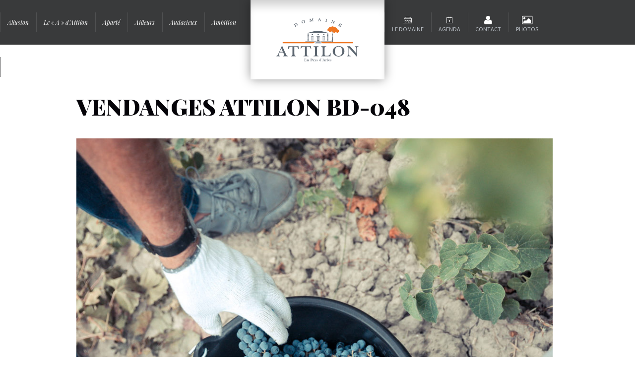

--- FILE ---
content_type: text/html; charset=UTF-8
request_url: https://www.attilon.fr/galerie-photo/vendanges-attilon-bd-048/
body_size: 8286
content:

<!DOCTYPE html>
<!--[if IE 7 | IE 8]>
<html class="ie" lang="fr-FR">
<![endif]-->
<!--[if !(IE 7) | !(IE 8)  ]><!-->
<html lang="fr-FR">
<!--<![endif]-->
<head>
    <title>Vendanges Attilon BD-048 - Domaine Attilon</title>
    <meta http-equiv="X-UA-Compatible" content="IE=EmulateIE10"/>
    <meta charset="UTF-8"/>
    <meta name="viewport" content="width=device-width, initial-scale=1 maximum-scale=1">
    <link rel="shortcut icon" type="image/x-icon" href="https://www.attilon.fr/wp-content/themes/glanum/images/favicon.ico"/>
    <link rel="profile" href="http://gmpg.org/xfn/11"/>
    <link rel="pingback" href="https://www.attilon.fr/xmlrpc.php"/>
    <!--[if lt IE 9]>
    <script src="https://www.attilon.fr/wp-content/themes/glanum/js/html5shiv.min.js" type="text/javascript"></script>
    <![endif]-->
    <meta name='robots' content='index, follow, max-image-preview:large, max-snippet:-1, max-video-preview:-1' />

	<!-- This site is optimized with the Yoast SEO plugin v26.2 - https://yoast.com/wordpress/plugins/seo/ -->
	<link rel="canonical" href="https://www.attilon.fr/galerie-photo/vendanges-attilon-bd-048/" />
	<meta property="og:locale" content="fr_FR" />
	<meta property="og:type" content="article" />
	<meta property="og:title" content="Vendanges Attilon BD-048 - Domaine Attilon" />
	<meta property="og:url" content="https://www.attilon.fr/galerie-photo/vendanges-attilon-bd-048/" />
	<meta property="og:site_name" content="Domaine Attilon" />
	<meta property="article:publisher" content="https://www.facebook.com/AttilonBio" />
	<meta property="og:image" content="https://www.attilon.fr/galerie-photo/vendanges-attilon-bd-048" />
	<meta property="og:image:width" content="1500" />
	<meta property="og:image:height" content="1000" />
	<meta property="og:image:type" content="image/jpeg" />
	<meta name="twitter:card" content="summary_large_image" />
	<meta name="twitter:site" content="@Domaine_Attilon" />
	<script type="application/ld+json" class="yoast-schema-graph">{"@context":"https://schema.org","@graph":[{"@type":"WebPage","@id":"https://www.attilon.fr/galerie-photo/vendanges-attilon-bd-048/","url":"https://www.attilon.fr/galerie-photo/vendanges-attilon-bd-048/","name":"Vendanges Attilon BD-048 - Domaine Attilon","isPartOf":{"@id":"https://www.attilon.fr/#website"},"primaryImageOfPage":{"@id":"https://www.attilon.fr/galerie-photo/vendanges-attilon-bd-048/#primaryimage"},"image":{"@id":"https://www.attilon.fr/galerie-photo/vendanges-attilon-bd-048/#primaryimage"},"thumbnailUrl":"https://www.attilon.fr/wp-content/uploads/2018/07/Vendanges-Attilon-BD-048.jpg","datePublished":"2018-07-17T10:42:45+00:00","breadcrumb":{"@id":"https://www.attilon.fr/galerie-photo/vendanges-attilon-bd-048/#breadcrumb"},"inLanguage":"fr-FR","potentialAction":[{"@type":"ReadAction","target":["https://www.attilon.fr/galerie-photo/vendanges-attilon-bd-048/"]}]},{"@type":"ImageObject","inLanguage":"fr-FR","@id":"https://www.attilon.fr/galerie-photo/vendanges-attilon-bd-048/#primaryimage","url":"https://www.attilon.fr/wp-content/uploads/2018/07/Vendanges-Attilon-BD-048.jpg","contentUrl":"https://www.attilon.fr/wp-content/uploads/2018/07/Vendanges-Attilon-BD-048.jpg","width":1500,"height":1000},{"@type":"BreadcrumbList","@id":"https://www.attilon.fr/galerie-photo/vendanges-attilon-bd-048/#breadcrumb","itemListElement":[{"@type":"ListItem","position":1,"name":"Accueil","item":"https://www.attilon.fr/"},{"@type":"ListItem","position":2,"name":"Photos","item":"https://www.attilon.fr/galerie-photo/"},{"@type":"ListItem","position":3,"name":"Vendanges Attilon BD-048"}]},{"@type":"WebSite","@id":"https://www.attilon.fr/#website","url":"https://www.attilon.fr/","name":"Domaine Attilon","description":"Domaine en Agriculture Bio depuis 1983","potentialAction":[{"@type":"SearchAction","target":{"@type":"EntryPoint","urlTemplate":"https://www.attilon.fr/?s={search_term_string}"},"query-input":{"@type":"PropertyValueSpecification","valueRequired":true,"valueName":"search_term_string"}}],"inLanguage":"fr-FR"}]}</script>
	<!-- / Yoast SEO plugin. -->


<link rel='dns-prefetch' href='//cdn.jsdelivr.net' />

<link rel="alternate" type="application/rss+xml" title="Domaine Attilon &raquo; Vendanges Attilon BD-048 Flux des commentaires" href="https://www.attilon.fr/galerie-photo/vendanges-attilon-bd-048/feed/" />
<link rel="alternate" title="oEmbed (JSON)" type="application/json+oembed" href="https://www.attilon.fr/wp-json/oembed/1.0/embed?url=https%3A%2F%2Fwww.attilon.fr%2Fgalerie-photo%2Fvendanges-attilon-bd-048%2F" />
<link rel="alternate" title="oEmbed (XML)" type="text/xml+oembed" href="https://www.attilon.fr/wp-json/oembed/1.0/embed?url=https%3A%2F%2Fwww.attilon.fr%2Fgalerie-photo%2Fvendanges-attilon-bd-048%2F&#038;format=xml" />
		<!-- This site uses the Google Analytics by MonsterInsights plugin v9.9.0 - Using Analytics tracking - https://www.monsterinsights.com/ -->
		<!-- Remarque : MonsterInsights n’est actuellement pas configuré sur ce site. Le propriétaire doit authentifier son compte Google Analytics dans les réglages de MonsterInsights.  -->
					<!-- No tracking code set -->
				<!-- / Google Analytics by MonsterInsights -->
		<style id='wp-img-auto-sizes-contain-inline-css' type='text/css'>
img:is([sizes=auto i],[sizes^="auto," i]){contain-intrinsic-size:3000px 1500px}
/*# sourceURL=wp-img-auto-sizes-contain-inline-css */
</style>
<link data-minify="1" rel='stylesheet' id='bootstrap-css-css' href='https://www.attilon.fr/wp-content/cache/min/1/wp-content/themes/glanum/lib/bootstrap/css/bootstrap.min.css?ver=1761667016' type='text/css' media='all' />
<link rel='stylesheet' id='royalslider-css' href='https://www.attilon.fr/wp-content/themes/glanum/lib/royalslider/css/royalslider.min.css?ver=1.0' type='text/css' media='all' />
<link rel='stylesheet' id='royalslider-tpl-css' href='https://www.attilon.fr/wp-content/themes/glanum/lib/royalslider/css/skins/minimal-white/rs-minimal-white.min.css?ver=1.0' type='text/css' media='all' />
<link data-minify="1" rel='stylesheet' id='style-css' href='https://www.attilon.fr/wp-content/cache/min/1/wp-content/themes/glanum/style.css?ver=1761667016' type='text/css' media='all' />
<script type="text/javascript" src="https://www.attilon.fr/wp-includes/js/jquery/jquery.min.js?ver=3.7.1" id="jquery-core-js"></script>
<script type="text/javascript" src="https://www.attilon.fr/wp-includes/js/jquery/jquery-migrate.min.js?ver=3.4.1" id="jquery-migrate-js"></script>
<link rel="https://api.w.org/" href="https://www.attilon.fr/wp-json/" /><link rel="alternate" title="JSON" type="application/json" href="https://www.attilon.fr/wp-json/wp/v2/media/1270" /><link rel="EditURI" type="application/rsd+xml" title="RSD" href="https://www.attilon.fr/xmlrpc.php?rsd" />
<meta name="generator" content="WordPress 6.9" />
<link rel='shortlink' href='https://www.attilon.fr/?p=1270' />
<style type="text/css">.recentcomments a{display:inline !important;padding:0 !important;margin:0 !important;}</style>        <script type="text/javascript">
        var parentTemplateUrl = 'https://www.attilon.fr/wp-content/themes/glanum';
    </script>
<style id='global-styles-inline-css' type='text/css'>
:root{--wp--preset--aspect-ratio--square: 1;--wp--preset--aspect-ratio--4-3: 4/3;--wp--preset--aspect-ratio--3-4: 3/4;--wp--preset--aspect-ratio--3-2: 3/2;--wp--preset--aspect-ratio--2-3: 2/3;--wp--preset--aspect-ratio--16-9: 16/9;--wp--preset--aspect-ratio--9-16: 9/16;--wp--preset--color--black: #000000;--wp--preset--color--cyan-bluish-gray: #abb8c3;--wp--preset--color--white: #ffffff;--wp--preset--color--pale-pink: #f78da7;--wp--preset--color--vivid-red: #cf2e2e;--wp--preset--color--luminous-vivid-orange: #ff6900;--wp--preset--color--luminous-vivid-amber: #fcb900;--wp--preset--color--light-green-cyan: #7bdcb5;--wp--preset--color--vivid-green-cyan: #00d084;--wp--preset--color--pale-cyan-blue: #8ed1fc;--wp--preset--color--vivid-cyan-blue: #0693e3;--wp--preset--color--vivid-purple: #9b51e0;--wp--preset--gradient--vivid-cyan-blue-to-vivid-purple: linear-gradient(135deg,rgb(6,147,227) 0%,rgb(155,81,224) 100%);--wp--preset--gradient--light-green-cyan-to-vivid-green-cyan: linear-gradient(135deg,rgb(122,220,180) 0%,rgb(0,208,130) 100%);--wp--preset--gradient--luminous-vivid-amber-to-luminous-vivid-orange: linear-gradient(135deg,rgb(252,185,0) 0%,rgb(255,105,0) 100%);--wp--preset--gradient--luminous-vivid-orange-to-vivid-red: linear-gradient(135deg,rgb(255,105,0) 0%,rgb(207,46,46) 100%);--wp--preset--gradient--very-light-gray-to-cyan-bluish-gray: linear-gradient(135deg,rgb(238,238,238) 0%,rgb(169,184,195) 100%);--wp--preset--gradient--cool-to-warm-spectrum: linear-gradient(135deg,rgb(74,234,220) 0%,rgb(151,120,209) 20%,rgb(207,42,186) 40%,rgb(238,44,130) 60%,rgb(251,105,98) 80%,rgb(254,248,76) 100%);--wp--preset--gradient--blush-light-purple: linear-gradient(135deg,rgb(255,206,236) 0%,rgb(152,150,240) 100%);--wp--preset--gradient--blush-bordeaux: linear-gradient(135deg,rgb(254,205,165) 0%,rgb(254,45,45) 50%,rgb(107,0,62) 100%);--wp--preset--gradient--luminous-dusk: linear-gradient(135deg,rgb(255,203,112) 0%,rgb(199,81,192) 50%,rgb(65,88,208) 100%);--wp--preset--gradient--pale-ocean: linear-gradient(135deg,rgb(255,245,203) 0%,rgb(182,227,212) 50%,rgb(51,167,181) 100%);--wp--preset--gradient--electric-grass: linear-gradient(135deg,rgb(202,248,128) 0%,rgb(113,206,126) 100%);--wp--preset--gradient--midnight: linear-gradient(135deg,rgb(2,3,129) 0%,rgb(40,116,252) 100%);--wp--preset--font-size--small: 13px;--wp--preset--font-size--medium: 20px;--wp--preset--font-size--large: 36px;--wp--preset--font-size--x-large: 42px;--wp--preset--spacing--20: 0.44rem;--wp--preset--spacing--30: 0.67rem;--wp--preset--spacing--40: 1rem;--wp--preset--spacing--50: 1.5rem;--wp--preset--spacing--60: 2.25rem;--wp--preset--spacing--70: 3.38rem;--wp--preset--spacing--80: 5.06rem;--wp--preset--shadow--natural: 6px 6px 9px rgba(0, 0, 0, 0.2);--wp--preset--shadow--deep: 12px 12px 50px rgba(0, 0, 0, 0.4);--wp--preset--shadow--sharp: 6px 6px 0px rgba(0, 0, 0, 0.2);--wp--preset--shadow--outlined: 6px 6px 0px -3px rgb(255, 255, 255), 6px 6px rgb(0, 0, 0);--wp--preset--shadow--crisp: 6px 6px 0px rgb(0, 0, 0);}:where(.is-layout-flex){gap: 0.5em;}:where(.is-layout-grid){gap: 0.5em;}body .is-layout-flex{display: flex;}.is-layout-flex{flex-wrap: wrap;align-items: center;}.is-layout-flex > :is(*, div){margin: 0;}body .is-layout-grid{display: grid;}.is-layout-grid > :is(*, div){margin: 0;}:where(.wp-block-columns.is-layout-flex){gap: 2em;}:where(.wp-block-columns.is-layout-grid){gap: 2em;}:where(.wp-block-post-template.is-layout-flex){gap: 1.25em;}:where(.wp-block-post-template.is-layout-grid){gap: 1.25em;}.has-black-color{color: var(--wp--preset--color--black) !important;}.has-cyan-bluish-gray-color{color: var(--wp--preset--color--cyan-bluish-gray) !important;}.has-white-color{color: var(--wp--preset--color--white) !important;}.has-pale-pink-color{color: var(--wp--preset--color--pale-pink) !important;}.has-vivid-red-color{color: var(--wp--preset--color--vivid-red) !important;}.has-luminous-vivid-orange-color{color: var(--wp--preset--color--luminous-vivid-orange) !important;}.has-luminous-vivid-amber-color{color: var(--wp--preset--color--luminous-vivid-amber) !important;}.has-light-green-cyan-color{color: var(--wp--preset--color--light-green-cyan) !important;}.has-vivid-green-cyan-color{color: var(--wp--preset--color--vivid-green-cyan) !important;}.has-pale-cyan-blue-color{color: var(--wp--preset--color--pale-cyan-blue) !important;}.has-vivid-cyan-blue-color{color: var(--wp--preset--color--vivid-cyan-blue) !important;}.has-vivid-purple-color{color: var(--wp--preset--color--vivid-purple) !important;}.has-black-background-color{background-color: var(--wp--preset--color--black) !important;}.has-cyan-bluish-gray-background-color{background-color: var(--wp--preset--color--cyan-bluish-gray) !important;}.has-white-background-color{background-color: var(--wp--preset--color--white) !important;}.has-pale-pink-background-color{background-color: var(--wp--preset--color--pale-pink) !important;}.has-vivid-red-background-color{background-color: var(--wp--preset--color--vivid-red) !important;}.has-luminous-vivid-orange-background-color{background-color: var(--wp--preset--color--luminous-vivid-orange) !important;}.has-luminous-vivid-amber-background-color{background-color: var(--wp--preset--color--luminous-vivid-amber) !important;}.has-light-green-cyan-background-color{background-color: var(--wp--preset--color--light-green-cyan) !important;}.has-vivid-green-cyan-background-color{background-color: var(--wp--preset--color--vivid-green-cyan) !important;}.has-pale-cyan-blue-background-color{background-color: var(--wp--preset--color--pale-cyan-blue) !important;}.has-vivid-cyan-blue-background-color{background-color: var(--wp--preset--color--vivid-cyan-blue) !important;}.has-vivid-purple-background-color{background-color: var(--wp--preset--color--vivid-purple) !important;}.has-black-border-color{border-color: var(--wp--preset--color--black) !important;}.has-cyan-bluish-gray-border-color{border-color: var(--wp--preset--color--cyan-bluish-gray) !important;}.has-white-border-color{border-color: var(--wp--preset--color--white) !important;}.has-pale-pink-border-color{border-color: var(--wp--preset--color--pale-pink) !important;}.has-vivid-red-border-color{border-color: var(--wp--preset--color--vivid-red) !important;}.has-luminous-vivid-orange-border-color{border-color: var(--wp--preset--color--luminous-vivid-orange) !important;}.has-luminous-vivid-amber-border-color{border-color: var(--wp--preset--color--luminous-vivid-amber) !important;}.has-light-green-cyan-border-color{border-color: var(--wp--preset--color--light-green-cyan) !important;}.has-vivid-green-cyan-border-color{border-color: var(--wp--preset--color--vivid-green-cyan) !important;}.has-pale-cyan-blue-border-color{border-color: var(--wp--preset--color--pale-cyan-blue) !important;}.has-vivid-cyan-blue-border-color{border-color: var(--wp--preset--color--vivid-cyan-blue) !important;}.has-vivid-purple-border-color{border-color: var(--wp--preset--color--vivid-purple) !important;}.has-vivid-cyan-blue-to-vivid-purple-gradient-background{background: var(--wp--preset--gradient--vivid-cyan-blue-to-vivid-purple) !important;}.has-light-green-cyan-to-vivid-green-cyan-gradient-background{background: var(--wp--preset--gradient--light-green-cyan-to-vivid-green-cyan) !important;}.has-luminous-vivid-amber-to-luminous-vivid-orange-gradient-background{background: var(--wp--preset--gradient--luminous-vivid-amber-to-luminous-vivid-orange) !important;}.has-luminous-vivid-orange-to-vivid-red-gradient-background{background: var(--wp--preset--gradient--luminous-vivid-orange-to-vivid-red) !important;}.has-very-light-gray-to-cyan-bluish-gray-gradient-background{background: var(--wp--preset--gradient--very-light-gray-to-cyan-bluish-gray) !important;}.has-cool-to-warm-spectrum-gradient-background{background: var(--wp--preset--gradient--cool-to-warm-spectrum) !important;}.has-blush-light-purple-gradient-background{background: var(--wp--preset--gradient--blush-light-purple) !important;}.has-blush-bordeaux-gradient-background{background: var(--wp--preset--gradient--blush-bordeaux) !important;}.has-luminous-dusk-gradient-background{background: var(--wp--preset--gradient--luminous-dusk) !important;}.has-pale-ocean-gradient-background{background: var(--wp--preset--gradient--pale-ocean) !important;}.has-electric-grass-gradient-background{background: var(--wp--preset--gradient--electric-grass) !important;}.has-midnight-gradient-background{background: var(--wp--preset--gradient--midnight) !important;}.has-small-font-size{font-size: var(--wp--preset--font-size--small) !important;}.has-medium-font-size{font-size: var(--wp--preset--font-size--medium) !important;}.has-large-font-size{font-size: var(--wp--preset--font-size--large) !important;}.has-x-large-font-size{font-size: var(--wp--preset--font-size--x-large) !important;}
/*# sourceURL=global-styles-inline-css */
</style>
<meta name="generator" content="WP Rocket 3.20.0.2" data-wpr-features="wpr_minify_css wpr_desktop" /></head>

<body class="attachment wp-singular attachment-template-default attachmentid-1270 attachment-jpeg wp-theme-glanum" >

<div data-rocket-location-hash="5650be08b24213a4382c074d029ff527" id="ghost-checkpoint"></div>

<div data-rocket-location-hash="d41aa3e2790d6be2b511e91dc5ba649e" class="site-wrapper">

    
    <header data-rocket-location-hash="208ba4e1f473f5b8a3f14581a98393b6" class="site-header hidden-print">
        <div data-rocket-location-hash="0cd541355e580d79c6e3202757700abb" class="site-header-inner clearfix">

            <button type="button" class="btn btn-main-products toggle"><span class="customicon-Picto_verre"></span>
            </button>
                        <nav class="site-product-navigation clearfix">
                <div class="site-navigation-inner">
                    <ul class="clearfix list-unstyled site-nav-list"><li id="menu-item-356" class="menu-item menu-item-type-taxonomy menu-item-object-wine-collection menu-item-has-children"><a href="https://www.attilon.fr/wine-collection/allusion/">Allusion</a>
<ul class="sub-menu">
<li id="menu-item-428" class="menu-item menu-item-type-post_type menu-item-object-wines"><a href="https://www.attilon.fr/vin/allusion-sauvignon-2021/"><span><img width="20" height="45" src="https://www.attilon.fr/wp-content/uploads/2016/10/Attilon_Allusion_Blanc_Web-1-20x45.png" class="nav_thumb my_thumb wp-post-image" alt="" title="" decoding="async" srcset="https://www.attilon.fr/wp-content/uploads/2016/10/Attilon_Allusion_Blanc_Web-1-20x45.png 20w, https://www.attilon.fr/wp-content/uploads/2016/10/Attilon_Allusion_Blanc_Web-1-133x300.png 133w, https://www.attilon.fr/wp-content/uploads/2016/10/Attilon_Allusion_Blanc_Web-1.png 400w" sizes="(max-width: 20px) 100vw, 20px" /></span>Allusion Blanc</a></li>
<li id="menu-item-427" class="menu-item menu-item-type-post_type menu-item-object-wines"><a href="https://www.attilon.fr/vin/allusion-rose-2021/"><span><img width="20" height="45" src="https://www.attilon.fr/wp-content/uploads/2016/10/Attilon_Allusion_Rose_Web-1-20x45.png" class="nav_thumb my_thumb wp-post-image" alt="" title="" decoding="async" srcset="https://www.attilon.fr/wp-content/uploads/2016/10/Attilon_Allusion_Rose_Web-1-20x45.png 20w, https://www.attilon.fr/wp-content/uploads/2016/10/Attilon_Allusion_Rose_Web-1-133x300.png 133w, https://www.attilon.fr/wp-content/uploads/2016/10/Attilon_Allusion_Rose_Web-1.png 400w" sizes="(max-width: 20px) 100vw, 20px" /></span>Allusion Rosé</a></li>
<li id="menu-item-420" class="menu-item menu-item-type-post_type menu-item-object-wines"><a href="https://www.attilon.fr/vin/allusion-merlot-2021/"><span><img width="20" height="45" src="https://www.attilon.fr/wp-content/uploads/2016/10/Attilon_Allusion_Rouge_Web-20x45.png" class="nav_thumb my_thumb wp-post-image" alt="" title="" decoding="async" srcset="https://www.attilon.fr/wp-content/uploads/2016/10/Attilon_Allusion_Rouge_Web-20x45.png 20w, https://www.attilon.fr/wp-content/uploads/2016/10/Attilon_Allusion_Rouge_Web-133x300.png 133w, https://www.attilon.fr/wp-content/uploads/2016/10/Attilon_Allusion_Rouge_Web.png 400w" sizes="(max-width: 20px) 100vw, 20px" /></span>Allusion Merlot</a></li>
<li id="menu-item-405" class="menu-item menu-item-type-post_type menu-item-object-wines"><a href="https://www.attilon.fr/vin/allusion-cabernet-sauvignon-2021/"><span><img width="20" height="45" src="https://www.attilon.fr/wp-content/uploads/2016/10/Attilon_Allusion_Rouge-Cabernet_Web-20x45.png" class="nav_thumb my_thumb wp-post-image" alt="" title="" decoding="async" srcset="https://www.attilon.fr/wp-content/uploads/2016/10/Attilon_Allusion_Rouge-Cabernet_Web-20x45.png 20w, https://www.attilon.fr/wp-content/uploads/2016/10/Attilon_Allusion_Rouge-Cabernet_Web-133x300.png 133w, https://www.attilon.fr/wp-content/uploads/2016/10/Attilon_Allusion_Rouge-Cabernet_Web.png 400w" sizes="(max-width: 20px) 100vw, 20px" /></span>Allusion Cabernet Sauvignon</a></li>
</ul>
</li>
<li id="menu-item-345" class="menu-item menu-item-type-taxonomy menu-item-object-wine-collection menu-item-has-children"><a href="https://www.attilon.fr/wine-collection/le-a-dattilon-marselan/">Le « A » d&rsquo;Attilon</a>
<ul class="sub-menu">
<li id="menu-item-404" class="menu-item menu-item-type-post_type menu-item-object-wines"><a href="https://www.attilon.fr/vin/marselan/"><span><img width="20" height="45" src="https://www.attilon.fr/wp-content/uploads/2016/04/Attilon_Marselan_Web-20x45.png" class="nav_thumb my_thumb wp-post-image" alt="" title="" decoding="async" srcset="https://www.attilon.fr/wp-content/uploads/2016/04/Attilon_Marselan_Web-20x45.png 20w, https://www.attilon.fr/wp-content/uploads/2016/04/Attilon_Marselan_Web-133x300.png 133w, https://www.attilon.fr/wp-content/uploads/2016/04/Attilon_Marselan_Web.png 400w" sizes="(max-width: 20px) 100vw, 20px" /></span>Le A d&rsquo;Attilon Rouge</a></li>
</ul>
</li>
<li id="menu-item-1807" class="menu-item menu-item-type-taxonomy menu-item-object-wine-collection menu-item-has-children"><a href="https://www.attilon.fr/wine-collection/aparte/">Aparté</a>
<ul class="sub-menu">
<li id="menu-item-1856" class="menu-item menu-item-type-post_type menu-item-object-wines"><a href="https://www.attilon.fr/vin/aparte-rose-2021/"><span><img width="13" height="45" src="https://www.attilon.fr/wp-content/uploads/2022/05/Aparte-rose-13x45.png" class="nav_thumb my_thumb wp-post-image" alt="" title="" decoding="async" srcset="https://www.attilon.fr/wp-content/uploads/2022/05/Aparte-rose-13x45.png 13w, https://www.attilon.fr/wp-content/uploads/2022/05/Aparte-rose-85x300.png 85w, https://www.attilon.fr/wp-content/uploads/2022/05/Aparte-rose.png 176w" sizes="(max-width: 13px) 100vw, 13px" /></span>Aparté Rosé</a></li>
<li id="menu-item-1855" class="menu-item menu-item-type-post_type menu-item-object-wines"><a href="https://www.attilon.fr/vin/aparte-rouge-2020/"><span><img width="12" height="45" src="https://www.attilon.fr/wp-content/uploads/2022/05/aparte-rouge-12x45.png" class="nav_thumb my_thumb wp-post-image" alt="" title="" decoding="async" srcset="https://www.attilon.fr/wp-content/uploads/2022/05/aparte-rouge-12x45.png 12w, https://www.attilon.fr/wp-content/uploads/2022/05/aparte-rouge-78x300.png 78w, https://www.attilon.fr/wp-content/uploads/2022/05/aparte-rouge.png 161w" sizes="(max-width: 12px) 100vw, 12px" /></span>Aparté Rouge</a></li>
<li id="menu-item-2199" class="menu-item menu-item-type-post_type menu-item-object-wines"><a href="https://www.attilon.fr/vin/aparte-blanc-2021/"><span><img width="11" height="45" src="https://www.attilon.fr/wp-content/uploads/2023/05/Aparte-blanc-11x45.png" class="nav_thumb my_thumb wp-post-image" alt="" title="" decoding="async" srcset="https://www.attilon.fr/wp-content/uploads/2023/05/Aparte-blanc-11x45.png 11w, https://www.attilon.fr/wp-content/uploads/2023/05/Aparte-blanc-75x300.png 75w, https://www.attilon.fr/wp-content/uploads/2023/05/Aparte-blanc.png 156w" sizes="(max-width: 11px) 100vw, 11px" /></span>Aparté Blanc</a></li>
</ul>
</li>
<li id="menu-item-991" class="menu-item menu-item-type-taxonomy menu-item-object-wine-collection menu-item-has-children"><a href="https://www.attilon.fr/wine-collection/ailleurs/">Ailleurs</a>
<ul class="sub-menu">
<li id="menu-item-992" class="menu-item menu-item-type-post_type menu-item-object-wines"><a href="https://www.attilon.fr/vin/ailleurs-chardonnay-2021/"><span><img width="45" height="45" src="https://www.attilon.fr/wp-content/uploads/2017/03/ATTILON-Chardonnay-e1685015841236-45x45.png" class="nav_thumb my_thumb wp-post-image" alt="" title="" decoding="async" srcset="https://www.attilon.fr/wp-content/uploads/2017/03/ATTILON-Chardonnay-e1685015841236-45x45.png 45w, https://www.attilon.fr/wp-content/uploads/2017/03/ATTILON-Chardonnay-e1685015841236-300x300.png 300w, https://www.attilon.fr/wp-content/uploads/2017/03/ATTILON-Chardonnay-e1685015841236-1024x1024.png 1024w, https://www.attilon.fr/wp-content/uploads/2017/03/ATTILON-Chardonnay-e1685015841236-150x150.png 150w, https://www.attilon.fr/wp-content/uploads/2017/03/ATTILON-Chardonnay-e1685015841236-768x768.png 768w, https://www.attilon.fr/wp-content/uploads/2017/03/ATTILON-Chardonnay-e1685015841236-624x624.png 624w, https://www.attilon.fr/wp-content/uploads/2017/03/ATTILON-Chardonnay-e1685015841236-400x400.png 400w, https://www.attilon.fr/wp-content/uploads/2017/03/ATTILON-Chardonnay-e1685015841236-1000x1000.png 1000w, https://www.attilon.fr/wp-content/uploads/2017/03/ATTILON-Chardonnay-e1685015841236.png 1080w" sizes="(max-width: 45px) 100vw, 45px" /></span>Ailleurs Chardonnay</a></li>
<li id="menu-item-993" class="menu-item menu-item-type-post_type menu-item-object-wines"><a href="https://www.attilon.fr/vin/ailleurs-pinot-noir/"><span><img width="45" height="45" src="https://www.attilon.fr/wp-content/uploads/2017/03/ATTILON-Pinot-Noir-45x45.png" class="nav_thumb my_thumb wp-post-image" alt="" title="" decoding="async" srcset="https://www.attilon.fr/wp-content/uploads/2017/03/ATTILON-Pinot-Noir-45x45.png 45w, https://www.attilon.fr/wp-content/uploads/2017/03/ATTILON-Pinot-Noir-300x300.png 300w, https://www.attilon.fr/wp-content/uploads/2017/03/ATTILON-Pinot-Noir-1024x1024.png 1024w, https://www.attilon.fr/wp-content/uploads/2017/03/ATTILON-Pinot-Noir-150x150.png 150w, https://www.attilon.fr/wp-content/uploads/2017/03/ATTILON-Pinot-Noir-768x768.png 768w, https://www.attilon.fr/wp-content/uploads/2017/03/ATTILON-Pinot-Noir-624x624.png 624w, https://www.attilon.fr/wp-content/uploads/2017/03/ATTILON-Pinot-Noir-400x400.png 400w, https://www.attilon.fr/wp-content/uploads/2017/03/ATTILON-Pinot-Noir-1000x1000.png 1000w, https://www.attilon.fr/wp-content/uploads/2017/03/ATTILON-Pinot-Noir.png 1080w" sizes="(max-width: 45px) 100vw, 45px" /></span>Ailleurs Pinot Noir</a></li>
</ul>
</li>
<li id="menu-item-1810" class="menu-item menu-item-type-taxonomy menu-item-object-wine-collection menu-item-has-children"><a href="https://www.attilon.fr/wine-collection/laudacieux/">Audacieux</a>
<ul class="sub-menu">
<li id="menu-item-1853" class="menu-item menu-item-type-post_type menu-item-object-wines"><a href="https://www.attilon.fr/vin/audacieux-blanc-2021/"><span><img width="18" height="45" src="https://www.attilon.fr/wp-content/uploads/2022/05/Audacieux-bl-WOOWINE-22v2-18x45.png" class="nav_thumb my_thumb wp-post-image" alt="" title="" decoding="async" srcset="https://www.attilon.fr/wp-content/uploads/2022/05/Audacieux-bl-WOOWINE-22v2-18x45.png 18w, https://www.attilon.fr/wp-content/uploads/2022/05/Audacieux-bl-WOOWINE-22v2-120x300.png 120w, https://www.attilon.fr/wp-content/uploads/2022/05/Audacieux-bl-WOOWINE-22v2-768x1920.png 768w, https://www.attilon.fr/wp-content/uploads/2022/05/Audacieux-bl-WOOWINE-22v2-410x1024.png 410w, https://www.attilon.fr/wp-content/uploads/2022/05/Audacieux-bl-WOOWINE-22v2-624x1560.png 624w, https://www.attilon.fr/wp-content/uploads/2022/05/Audacieux-bl-WOOWINE-22v2.png 2000w" sizes="(max-width: 18px) 100vw, 18px" /></span>Audacieux Blanc</a></li>
<li id="menu-item-1854" class="menu-item menu-item-type-post_type menu-item-object-wines"><a href="https://www.attilon.fr/vin/audacieux-rouge-2018/"><span><img width="18" height="45" src="https://www.attilon.fr/wp-content/uploads/2016/04/Audacieux-rouge-18-WOOWINE-v2-18x45.png" class="nav_thumb my_thumb wp-post-image" alt="" title="" decoding="async" srcset="https://www.attilon.fr/wp-content/uploads/2016/04/Audacieux-rouge-18-WOOWINE-v2-18x45.png 18w, https://www.attilon.fr/wp-content/uploads/2016/04/Audacieux-rouge-18-WOOWINE-v2-120x300.png 120w, https://www.attilon.fr/wp-content/uploads/2016/04/Audacieux-rouge-18-WOOWINE-v2-768x1920.png 768w, https://www.attilon.fr/wp-content/uploads/2016/04/Audacieux-rouge-18-WOOWINE-v2-410x1024.png 410w, https://www.attilon.fr/wp-content/uploads/2016/04/Audacieux-rouge-18-WOOWINE-v2-624x1560.png 624w, https://www.attilon.fr/wp-content/uploads/2016/04/Audacieux-rouge-18-WOOWINE-v2.png 2000w" sizes="(max-width: 18px) 100vw, 18px" /></span>Audacieux Rouge</a></li>
</ul>
</li>
<li id="menu-item-357" class="menu-item menu-item-type-taxonomy menu-item-object-wine-collection menu-item-has-children"><a href="https://www.attilon.fr/wine-collection/ambition/">Ambition</a>
<ul class="sub-menu">
<li id="menu-item-429" class="menu-item menu-item-type-post_type menu-item-object-wines"><a href="https://www.attilon.fr/vin/ambition-blanc-2021/"><span><img width="31" height="45" src="https://www.attilon.fr/wp-content/uploads/2016/10/Ambition2-Blanc-31x45.png" class="nav_thumb my_thumb wp-post-image" alt="" title="" decoding="async" srcset="https://www.attilon.fr/wp-content/uploads/2016/10/Ambition2-Blanc-31x45.png 31w, https://www.attilon.fr/wp-content/uploads/2016/10/Ambition2-Blanc-207x300.png 207w, https://www.attilon.fr/wp-content/uploads/2016/10/Ambition2-Blanc-768x1114.png 768w, https://www.attilon.fr/wp-content/uploads/2016/10/Ambition2-Blanc-706x1024.png 706w, https://www.attilon.fr/wp-content/uploads/2016/10/Ambition2-Blanc-624x905.png 624w" sizes="(max-width: 31px) 100vw, 31px" /></span>Ambition Blanc</a></li>
<li id="menu-item-418" class="menu-item menu-item-type-post_type menu-item-object-wines"><a href="https://www.attilon.fr/vin/ambition-rose-2021/"><span><img width="18" height="45" src="https://www.attilon.fr/wp-content/uploads/2016/10/Ambition2_Rose-court-18x45.png" class="nav_thumb my_thumb wp-post-image" alt="" title="" decoding="async" srcset="https://www.attilon.fr/wp-content/uploads/2016/10/Ambition2_Rose-court-18x45.png 18w, https://www.attilon.fr/wp-content/uploads/2016/10/Ambition2_Rose-court-122x300.png 122w, https://www.attilon.fr/wp-content/uploads/2016/10/Ambition2_Rose-court-768x1892.png 768w, https://www.attilon.fr/wp-content/uploads/2016/10/Ambition2_Rose-court-416x1024.png 416w, https://www.attilon.fr/wp-content/uploads/2016/10/Ambition2_Rose-court-624x1538.png 624w, https://www.attilon.fr/wp-content/uploads/2016/10/Ambition2_Rose-court.png 1444w" sizes="(max-width: 18px) 100vw, 18px" /></span>Ambition Rosé</a></li>
<li id="menu-item-419" class="menu-item menu-item-type-post_type menu-item-object-wines"><a href="https://www.attilon.fr/vin/ambition-rouge-2020/"><span><img width="20" height="45" src="https://www.attilon.fr/wp-content/uploads/2017/03/Pack_Ambition_Rouge-20x45.png" class="nav_thumb my_thumb wp-post-image" alt="" title="" decoding="async" srcset="https://www.attilon.fr/wp-content/uploads/2017/03/Pack_Ambition_Rouge-20x45.png 20w, https://www.attilon.fr/wp-content/uploads/2017/03/Pack_Ambition_Rouge-133x300.png 133w, https://www.attilon.fr/wp-content/uploads/2017/03/Pack_Ambition_Rouge.png 400w" sizes="(max-width: 20px) 100vw, 20px" /></span>Ambition Rouge</a></li>
</ul>
</li>
<li id="menu-item-1809" class="menu-item menu-item-type-taxonomy menu-item-object-wine-collection menu-item-has-children"><a href="https://www.attilon.fr/wine-collection/signature/">Signature</a>
<ul class="sub-menu">
<li id="menu-item-2104" class="menu-item menu-item-type-post_type menu-item-object-wines"><a href="https://www.attilon.fr/vin/signature-blanc/"><span><img width="18" height="45" src="https://www.attilon.fr/wp-content/uploads/2022/12/Signature-blanc-21-OR-WOOWINE-v2-18x45.png" class="nav_thumb my_thumb wp-post-image" alt="" title="" decoding="async" srcset="https://www.attilon.fr/wp-content/uploads/2022/12/Signature-blanc-21-OR-WOOWINE-v2-18x45.png 18w, https://www.attilon.fr/wp-content/uploads/2022/12/Signature-blanc-21-OR-WOOWINE-v2-120x300.png 120w, https://www.attilon.fr/wp-content/uploads/2022/12/Signature-blanc-21-OR-WOOWINE-v2-410x1024.png 410w, https://www.attilon.fr/wp-content/uploads/2022/12/Signature-blanc-21-OR-WOOWINE-v2-768x1920.png 768w, https://www.attilon.fr/wp-content/uploads/2022/12/Signature-blanc-21-OR-WOOWINE-v2-614x1536.png 614w, https://www.attilon.fr/wp-content/uploads/2022/12/Signature-blanc-21-OR-WOOWINE-v2-819x2048.png 819w, https://www.attilon.fr/wp-content/uploads/2022/12/Signature-blanc-21-OR-WOOWINE-v2-624x1560.png 624w, https://www.attilon.fr/wp-content/uploads/2022/12/Signature-blanc-21-OR-WOOWINE-v2.png 2000w" sizes="(max-width: 18px) 100vw, 18px" /></span>Signature Blanc</a></li>
<li id="menu-item-2207" class="menu-item menu-item-type-post_type menu-item-object-wines"><a href="https://www.attilon.fr/vin/la-signature-rose-2021/"><span><img width="18" height="45" src="https://www.attilon.fr/wp-content/uploads/2022/02/Signature-rosé-21-WOOWINE-v2-3-18x45.png" class="nav_thumb my_thumb wp-post-image" alt="" title="" decoding="async" srcset="https://www.attilon.fr/wp-content/uploads/2022/02/Signature-rosé-21-WOOWINE-v2-3-18x45.png 18w, https://www.attilon.fr/wp-content/uploads/2022/02/Signature-rosé-21-WOOWINE-v2-3-120x300.png 120w, https://www.attilon.fr/wp-content/uploads/2022/02/Signature-rosé-21-WOOWINE-v2-3-768x1920.png 768w, https://www.attilon.fr/wp-content/uploads/2022/02/Signature-rosé-21-WOOWINE-v2-3-410x1024.png 410w, https://www.attilon.fr/wp-content/uploads/2022/02/Signature-rosé-21-WOOWINE-v2-3-624x1560.png 624w, https://www.attilon.fr/wp-content/uploads/2022/02/Signature-rosé-21-WOOWINE-v2-3.png 2000w" sizes="(max-width: 18px) 100vw, 18px" /></span>Signature Rosé</a></li>
<li id="menu-item-2208" class="menu-item menu-item-type-post_type menu-item-object-wines"><a href="https://www.attilon.fr/vin/signature-rouge-2019/"><span><img width="20" height="45" src="https://www.attilon.fr/wp-content/uploads/2019/06/Domaine-Attilon-La-Signature-_web-20x45.png" class="nav_thumb my_thumb wp-post-image" alt="" title="" decoding="async" srcset="https://www.attilon.fr/wp-content/uploads/2019/06/Domaine-Attilon-La-Signature-_web-20x45.png 20w, https://www.attilon.fr/wp-content/uploads/2019/06/Domaine-Attilon-La-Signature-_web-133x300.png 133w, https://www.attilon.fr/wp-content/uploads/2019/06/Domaine-Attilon-La-Signature-_web.png 400w" sizes="(max-width: 20px) 100vw, 20px" /></span>Signature Rouge</a></li>
</ul>
</li>
</ul>                    <div class="site-product-navigation-before hidden-xs">Nos vins</div>
                </div>
            </nav>

                        <div id="site-branding"><div id="site-logo-title"><a href="https://www.attilon.fr" title="Domaine Attilon | Domaine en Agriculture Bio depuis 1983"><img src="https://www.attilon.fr/wp-content/themes/glanum/images/Logocouleur.svg" alt="Domaine Attilon | Domaine en Agriculture Bio depuis 1983" class="header-image responsive-img" width="269" height="159"/></a></div></div>
            <button type="button" class="btn toggle btn-main-navigation"><span class="customicon-Picto_Menu"></span>
            </button>
                        <nav class="site-main-navigation clearfix">
                <div class="site-navigation-inner">
                    <ul class="clearfix list-unstyled site-nav-list"><li id="menu-item-206" class="domaine menu-item menu-item-type-post_type menu-item-object-page menu-item-has-children"><a href="https://www.attilon.fr/le-domaine/">Le domaine</a>
<ul class="sub-menu">
<li id="menu-item-514" class="menu-item menu-item-type-post_type menu-item-object-page"><a href="https://www.attilon.fr/la-culture-biologique/"><span><img width="68" height="45" src="https://www.attilon.fr/wp-content/uploads/2016/09/Vendanges-Attilon-BD-027-68x45.jpg" class="nav_thumb my_thumb wp-post-image" alt="" title="" decoding="async" srcset="https://www.attilon.fr/wp-content/uploads/2016/09/Vendanges-Attilon-BD-027-68x45.jpg 68w, https://www.attilon.fr/wp-content/uploads/2016/09/Vendanges-Attilon-BD-027-300x200.jpg 300w, https://www.attilon.fr/wp-content/uploads/2016/09/Vendanges-Attilon-BD-027-768x512.jpg 768w, https://www.attilon.fr/wp-content/uploads/2016/09/Vendanges-Attilon-BD-027-1024x683.jpg 1024w, https://www.attilon.fr/wp-content/uploads/2016/09/Vendanges-Attilon-BD-027-624x416.jpg 624w, https://www.attilon.fr/wp-content/uploads/2016/09/Vendanges-Attilon-BD-027-740x500.jpg 740w, https://www.attilon.fr/wp-content/uploads/2016/09/Vendanges-Attilon-BD-027.jpg 1500w" sizes="(max-width: 68px) 100vw, 68px" /></span>La Culture Biologique</a></li>
</ul>
</li>
<li id="menu-item-296" class="agenda menu-item menu-item-type-post_type_archive menu-item-object-agenda"><a href="https://www.attilon.fr/evenement/">Agenda</a></li>
<li id="menu-item-1925" class="contact menu-item menu-item-type-post_type menu-item-object-page"><a href="https://www.attilon.fr/contacts/">Contact</a></li>
<li id="menu-item-1285" class="photos menu-item menu-item-type-post_type menu-item-object-page"><a href="https://www.attilon.fr/galerie-photo/">Photos</a></li>
</ul>                                    </div>
            </nav>
        </div>

    </header>

    <div data-rocket-location-hash="af306889d4b6c1812e1c7f87ce6cec8f" class="site-content">
        <div data-rocket-location-hash="d4108217b3dffa549e09002330153c1e" class="stripe fs">
            <div class="fs-table-container">
                <div class="display-sm-table fs-table">
                    <div class="page-content display-sm-table-cell stripe-composer-column">

                        <div class="hentry-w">
                            <div class="hentry-w-scroll">

                                
                                
                                    <article id="post-1270" class="image-attachment post-1270 attachment type-attachment status-inherit hentry">
                                        <header class="entry-header">
                                            <h1 class="entry-title page-title">
                                                Vendanges Attilon BD-048                                            </h1>
                                            <ul class="entry-meta list-unstyled list-inline">
                                                                                            </ul>
                                        </header>

                                        <div class="entry-content">
                                            <div class="entry-attachment">
                                                <div class="attachment">

                                                    <a href="https://www.attilon.fr/wp-content/uploads/2018/07/Vendanges-Attilon-BD-048.jpg"
                                                        title="Vendanges Attilon BD-048" rel="attachment"><img width="960" height="960" src="https://www.attilon.fr/wp-content/uploads/2018/07/Vendanges-Attilon-BD-048-1000x1000.jpg" class="attachment-960x960 size-960x960" alt="" decoding="async" fetchpriority="high" srcset="https://www.attilon.fr/wp-content/uploads/2018/07/Vendanges-Attilon-BD-048-1000x1000.jpg 1000w, https://www.attilon.fr/wp-content/uploads/2018/07/Vendanges-Attilon-BD-048-150x150.jpg 150w, https://www.attilon.fr/wp-content/uploads/2018/07/Vendanges-Attilon-BD-048-400x400.jpg 400w" sizes="(max-width: 960px) 100vw, 960px" /></a>

                                                    
                                                </div>
                                            </div>

                                            
                                        </div>

                                    </article>

                                    <nav id="nav-below" class="navigation image-navigation" role="navigation">
                                        <span class="nav-previous"><a href='https://www.attilon.fr/galerie-photo/vendanges-attilon-bd-043/'><span class="meta-nav">&larr;</span>Précédent</a></span>
                                        <span class="nav-next"><a href='https://www.attilon.fr/galerie-photo/vendanges-attilon-bd-049/'>Suivant <span class="meta-nav">&rarr;</span></a></span>
                                    </nav>

                                
                            </div>
                        </div>

                    </div>
                </div>
            </div>
        </div>
    </div>

<div data-rocket-location-hash="f27229d0f6c80b9a7b2e9ba7a8ddea24" class="prefooter hidden-print">

    
    <div data-rocket-location-hash="90b344d7039665b9955f4326c4000ddd" class="display-sm-table">
        <div class="col-md-5 display-sm-table-cell text-center">
            <img src="https://www.attilon.fr/wp-content/uploads/2016/10/Logo-NB.svg" alt="">
        </div>
        <div class="col-md-3 display-sm-table-cell">
            <p>
                <strong>Domaine Attilon</strong><br/>
                13104 Mas-Thibert            </p>
            <ul class="list-unstyled list-contact">
                <li class="phone">
                    <a href="tel:+33490987004" title="">04 90 98 70 04</a>
                </li>

                <li class="mail">
                    <a href="mailto:caveauattilon@gmail.com" title="">caveauattilon@gmail.com</a>
                </li>
            </ul>
            <ul class="list-unstyled list-inline list-rs">
                <li class="facebook">
                    <a href="https://www.facebook.com/AttilonBio/" title=""><i class="customicon-facebook"></i></a>
                </li>
                <li class="twitter">
                    <a href="https://twitter.com/domaine_attilon" title=""><i class="customicon-twitter"></i></a>
                </li>
                <li class="instagram">
                    <a href="https://instagram.com/domaine_attilon/" title=""><i class="customicon-instagram"></i></a>
                </li>
            </ul>
        </div>
        <div class="col-md-4 display-sm-table-cell text-center">
            <img src="https://www.attilon.fr/wp-content/themes/glanum/images/map-footer.png" alt="" class="fade-img">

        </div>
    </div>
</div>

<footer data-rocket-location-hash="c6c21d5c1c6df08a51b49ba5ef733aba" class="site-footer default hidden-print">
    <div data-rocket-location-hash="f117ee89930d3a249ddbfc02370ddefa" class="container">
        <div class="display-sm-table">

                        <p id="site-copyright" class="col-sm-6 display-sm-table-cell">Copyright &copy; Domaine Attilon 2026. Tous droits réservés</p>

                        <div class="col-sm-6 display-sm-table-cell">
                <nav class="site-footer-navigation"><ul class="list-unstyled list-inline"><li id="menu-item-265" class="menu-item menu-item-type-post_type menu-item-object-page"><a href="https://www.attilon.fr/mentions-legales/">Mentions légales</a></li>
<li id="menu-item-268" class="menu-item menu-item-type-post_type menu-item-object-page"><a href="https://www.attilon.fr/credits/">Crédits</a></li>
</ul></nav>            </div>

        </div>
    </div>
</footer>
</div>

<script type="speculationrules">
{"prefetch":[{"source":"document","where":{"and":[{"href_matches":"/*"},{"not":{"href_matches":["/wp-*.php","/wp-admin/*","/wp-content/uploads/*","/wp-content/*","/wp-content/plugins/*","/wp-content/themes/glanum/*","/*\\?(.+)"]}},{"not":{"selector_matches":"a[rel~=\"nofollow\"]"}},{"not":{"selector_matches":".no-prefetch, .no-prefetch a"}}]},"eagerness":"conservative"}]}
</script>
<script type="text/javascript" src="https://cdn.jsdelivr.net/npm/bootstrap@3.4.1/dist/js/bootstrap.min.js?ver=3.4.1" id="bootstrap-js"></script>
<script type="text/javascript" src="https://www.attilon.fr/wp-content/themes/glanum/lib/modernizr/js/modernizr.min.js?ver=2.8.3" id="modernizr-js"></script>
<script type="text/javascript" src="https://www.attilon.fr/wp-content/themes/glanum/lib/sharrre/js/jquery.sharrre.min.js?ver=1.3.5" id="sharrre-js"></script>
<script type="text/javascript" src="https://www.attilon.fr/wp-includes/js/imagesloaded.min.js?ver=5.0.0" id="imagesloaded-js"></script>
<script type="text/javascript" src="https://www.attilon.fr/wp-content/themes/glanum/lib/velocity/js/velocity.min.js?ver=1.2.3" id="velocity-js"></script>
<script type="text/javascript" src="https://www.attilon.fr/wp-content/themes/glanum/lib/velocity/js/velocity.ui.min.js?ver=5.0.4" id="velocity-ui-js"></script>
<script type="text/javascript" src="https://www.attilon.fr/wp-content/themes/glanum/lib/webfontloader/js/webfontloader.min.js?ver=1.6.20" id="webfontloader-js"></script>
<script type="text/javascript" src="https://www.attilon.fr/wp-content/themes/glanum/lib/jquery-match-height/js/jquery.matchHeight.min.js?ver=0.7.0" id="jquery-match-height-js"></script>
<script type="text/javascript" src="https://www.attilon.fr/wp-content/themes/glanum/lib/image-scale/js/image-scale.min.js?ver=2.1" id="image-scale-js"></script>
<script type="text/javascript" src="https://www.attilon.fr/wp-content/themes/glanum/lib/preloadjs/js/preloadjs-0.4.1.min.js?ver=0.4.1" id="preloadjs-js"></script>
<script type="text/javascript" src="https://www.attilon.fr/wp-content/themes/glanum/lib/royalslider/js/jquery.royalslider.min.js?ver=9.5.7" id="royalslider-js"></script>
<script type="text/javascript" src="https://www.attilon.fr/wp-content/themes/glanum/lib/waypoints/js/jquery.waypoints.min.js?ver=4.0.0" id="waypoints-js"></script>
<script type="text/javascript" src="https://www.attilon.fr/wp-content/themes/glanum/lib/inview/js/inview.min.js?ver=4.0.0" id="inview-js"></script>
<script type="text/javascript" src="https://www.attilon.fr/wp-content/themes/glanum/js/babel/scripts.ba.js?ver=1.0" id="scripts-js"></script>

<script>var rocket_beacon_data = {"ajax_url":"https:\/\/www.attilon.fr\/wp-admin\/admin-ajax.php","nonce":"8e8ca6b573","url":"https:\/\/www.attilon.fr\/galerie-photo\/vendanges-attilon-bd-048","is_mobile":false,"width_threshold":1600,"height_threshold":700,"delay":500,"debug":null,"status":{"atf":true,"lrc":true,"preconnect_external_domain":true},"elements":"img, video, picture, p, main, div, li, svg, section, header, span","lrc_threshold":1800,"preconnect_external_domain_elements":["link","script","iframe"],"preconnect_external_domain_exclusions":["static.cloudflareinsights.com","rel=\"profile\"","rel=\"preconnect\"","rel=\"dns-prefetch\"","rel=\"icon\""]}</script><script data-name="wpr-wpr-beacon" src='https://www.attilon.fr/wp-content/plugins/wp-rocket/assets/js/wpr-beacon.min.js' async></script></body>
</html>
<!-- This website is like a Rocket, isn't it? Performance optimized by WP Rocket. Learn more: https://wp-rocket.me - Debug: cached@1769705928 -->

--- FILE ---
content_type: text/css; charset=utf-8
request_url: https://www.attilon.fr/wp-content/cache/min/1/wp-content/themes/glanum/style.css?ver=1761667016
body_size: 19095
content:
@import url(https://fonts.googleapis.com/css?family=Playfair+Display:400,400i,700,700i,900,900i);@import url(https://fonts.googleapis.com/css?family=Source+Sans+Pro:300,300i,400,400i,600,600i,700,700i,900,900i);@import url(https://fonts.googleapis.com/css?family=Droid+Serif:400,400i,700,700i);@import url(https://fonts.googleapis.com/css?family=Signika+Negative);
/*!
Theme Name:     Glanum
Theme URI:      http://www.glanum.com/
Description:    Theme Glanum
Author:         L'agence Glanum
Author URI:     http://www.glanum.com/
Version:        2.1
*/
@-webkit-keyframes rotating{from{-webkit-transform:rotate(0deg);transform:rotate(0deg)}to{-webkit-transform:rotate(360deg);transform:rotate(360deg)}}@keyframes rotating{from{-webkit-transform:rotate(0deg);transform:rotate(0deg)}to{-webkit-transform:rotate(360deg);transform:rotate(360deg)}}@keyframes rotating{from{-webkit-transform:rotate(0deg)}to{-webkit-transform:rotate(360deg)}}.clearfix::before,.clearfix::after{content:" ";display:table}.clearfix::after{clear:both}.center-block{display:block;margin-right:auto;margin-left:auto}.pull-right{float:right!important}.pull-left{float:left!important}.hide{display:none!important}.show{display:block!important}.invisible{visibility:hidden}.text-hide{border:0;background-color:transparent;color:transparent;font:0/0 a;text-shadow:none}.hidden{display:none!important}.affix{position:fixed}fieldset{min-width:0;margin:0;padding:0;border:0}legend{display:block;width:100%;margin-bottom:20px;padding:0;border:0;border-bottom:1px solid #e5e5e5;color:#333;font-size:21px;line-height:inherit}label{display:inline-block;max-width:100%;margin-bottom:5px;font-weight:700}input[type=search]{-webkit-box-sizing:border-box;box-sizing:border-box}input[type=radio],input[type=checkbox]{margin:4px 0 0;margin-top:1px \9;line-height:normal}input[type=file]{display:block}input[type=range]{display:block;width:100%}select[multiple],select[size]{height:auto}input[type=file]:focus,input[type=radio]:focus,input[type=checkbox]:focus{outline:thin dotted;outline:5px auto -webkit-focus-ring-color;outline-offset:-2px}output{display:block;padding-top:7px;color:#555;font-size:14px;line-height:1.428571429}.form-control,.comments-area input,.comments-area select,.comments-area textarea,input,select,textarea{-webkit-box-shadow:inset 0 1px 1px rgba(0,0,0,.075);box-shadow:inset 0 1px 1px rgba(0,0,0,.075);-webkit-transition:border-color ease-in-out 0.15s,box-shadow ease-in-out 0.15s;-webkit-transition:border-color ease-in-out 0.15s,-webkit-box-shadow ease-in-out 0.15s;transition:border-color ease-in-out 0.15s,-webkit-box-shadow ease-in-out 0.15s;transition:border-color ease-in-out 0.15s,box-shadow ease-in-out 0.15s;transition:border-color ease-in-out 0.15s,box-shadow ease-in-out 0.15s,-webkit-box-shadow ease-in-out 0.15s;display:block;width:100%;height:34px;padding:6px 12px;border:1px solid #ccc;border-radius:0;background-color:#fff;background-image:none;color:#555;font-size:14px;line-height:1.428571429}.form-control:focus,input:focus,select:focus,textarea:focus{-webkit-box-shadow:inset 0 1px 1px rgba(0,0,0,.075),0 0 8px rgba(102,175,233,.6);box-shadow:inset 0 1px 1px rgba(0,0,0,.075),0 0 8px rgba(102,175,233,.6);border-color:#66afe9;outline:0}.form-control::-webkit-input-placeholder,.comments-area input::-webkit-input-placeholder,.comments-area select::-webkit-input-placeholder,.comments-area textarea::-webkit-input-placeholder,input::-webkit-input-placeholder,select::-webkit-input-placeholder,textarea::-webkit-input-placeholder{opacity:1;color:#999}.form-control::-moz-placeholder,.comments-area input::-moz-placeholder,.comments-area select::-moz-placeholder,.comments-area textarea::-moz-placeholder,input::-moz-placeholder,select::-moz-placeholder,textarea::-moz-placeholder{opacity:1;color:#999}.form-control:-ms-input-placeholder,.comments-area input:-ms-input-placeholder,.comments-area select:-ms-input-placeholder,.comments-area textarea:-ms-input-placeholder,input:-ms-input-placeholder,select:-ms-input-placeholder,textarea:-ms-input-placeholder{opacity:1;color:#999}.form-control::-ms-input-placeholder,.comments-area input::-ms-input-placeholder,.comments-area select::-ms-input-placeholder,.comments-area textarea::-ms-input-placeholder,input::-ms-input-placeholder,select::-ms-input-placeholder,textarea::-ms-input-placeholder{opacity:1;color:#999}.form-control::placeholder,.comments-area input::placeholder,.comments-area select::placeholder,.comments-area textarea::placeholder,input::placeholder,select::placeholder,textarea::placeholder{opacity:1;color:#999}.form-control:input-placeholder,input:input-placeholder,select:input-placeholder,textarea:input-placeholder{color:#999}.form-control::input-placeholder,.comments-area input::input-placeholder,.comments-area select::input-placeholder,.comments-area textarea::input-placeholder,input::input-placeholder,select::input-placeholder,textarea::input-placeholder{color:#999}.form-control::-ms-expand,.comments-area input::-ms-expand,.comments-area select::-ms-expand,.comments-area textarea::-ms-expand,input::-ms-expand,select::-ms-expand,textarea::-ms-expand{border:0;background-color:transparent}.form-control[disabled],input[disabled],select[disabled],textarea[disabled],.form-control[readonly],input[readonly],select[readonly],textarea[readonly],fieldset[disabled] .form-control,fieldset[disabled] input,fieldset[disabled] select,fieldset[disabled] textarea{opacity:1;background-color:#eee}.form-control[disabled],input[disabled],select[disabled],textarea[disabled],fieldset[disabled] .form-control,fieldset[disabled] input,fieldset[disabled] select,fieldset[disabled] textarea{cursor:not-allowed}textarea.form-control,.comments-area textarea,textarea{height:auto}input[type=search]{-webkit-appearance:none}@media screen and (min-device-pixel-ratio:0){input[type=date].form-control,input[type=date],input[type=time].form-control,input[type=time],input[type=datetime-local].form-control,input[type=datetime-local],input[type=month].form-control,input[type=month]{line-height:34px}input[type=date].input-sm,.input-group-sm input[type=date],input[type=time].input-sm,.input-group-sm input[type=time],input[type=datetime-local].input-sm,.input-group-sm input[type=datetime-local],input[type=month].input-sm,.input-group-sm input[type=month]{line-height:30px}input[type=date].input-lg,.input-group-lg input[type=date],input[type=time].input-lg,.input-group-lg input[type=time],input[type=datetime-local].input-lg,.input-group-lg input[type=datetime-local],input[type=month].input-lg,.input-group-lg input[type=month]{line-height:46px}}.form-group{margin-bottom:15px}.radio,.checkbox{display:block;position:relative;margin-top:10px;margin-bottom:10px}.radio label,.checkbox label{min-height:20px;margin-bottom:0;padding-left:20px;font-weight:400;cursor:pointer}.radio input[type=radio],.radio-inline input[type=radio],.checkbox input[type=checkbox],.checkbox-inline input[type=checkbox]{position:absolute;margin-top:4px \9;margin-left:-20px}.radio+.radio,.checkbox+.checkbox{margin-top:-5px}.radio-inline,.checkbox-inline{display:inline-block;position:relative;margin-bottom:0;padding-left:20px;font-weight:400;vertical-align:middle;cursor:pointer}.radio-inline+.radio-inline,.checkbox-inline+.checkbox-inline{margin-top:0;margin-left:10px}input[type=radio][disabled],input[type=radio].disabled,fieldset[disabled] input[type=radio],input[type=checkbox][disabled],input[type=checkbox].disabled,fieldset[disabled] input[type=checkbox]{cursor:not-allowed}.radio-inline.disabled,fieldset[disabled] .radio-inline,.checkbox-inline.disabled,fieldset[disabled] .checkbox-inline{cursor:not-allowed}.radio.disabled label,fieldset[disabled] .radio label,.checkbox.disabled label,fieldset[disabled] .checkbox label{cursor:not-allowed}.form-control-static{min-height:34px;margin-bottom:0;padding-top:7px;padding-bottom:7px}.form-control-static.input-lg,.form-control-static.input-sm{padding-right:0;padding-left:0}.input-sm{height:30px;padding:5px 10px;border-radius:3px;font-size:12px;line-height:1.5}select.input-sm{height:30px;line-height:30px}textarea.input-sm,select[multiple].input-sm{height:auto}.form-group-sm .form-control,.form-group-sm input,.form-group-sm select,.form-group-sm textarea{height:30px;padding:5px 10px;border-radius:3px;font-size:12px;line-height:1.5}.form-group-sm select.form-control,.form-group-sm select{height:30px;line-height:30px}.form-group-sm textarea.form-control,.form-group-sm textarea,.form-group-sm select[multiple].form-control,.form-group-sm select[multiple]{height:auto}.form-group-sm .form-control-static{height:30px;min-height:32px;padding:6px 10px;font-size:12px;line-height:1.5}.input-lg{height:46px;padding:10px 16px;border-radius:6px;font-size:18px;line-height:1.3333333}select.input-lg{height:46px;line-height:46px}textarea.input-lg,select[multiple].input-lg{height:auto}.form-group-lg .form-control,.form-group-lg input,.form-group-lg select,.form-group-lg textarea{height:46px;padding:10px 16px;border-radius:6px;font-size:18px;line-height:1.3333333}.form-group-lg select.form-control,.form-group-lg select{height:46px;line-height:46px}.form-group-lg textarea.form-control,.form-group-lg textarea,.form-group-lg select[multiple].form-control,.form-group-lg select[multiple]{height:auto}.form-group-lg .form-control-static{height:46px;min-height:38px;padding:11px 16px;font-size:18px;line-height:1.3333333}.has-feedback{position:relative}.has-feedback .form-control,.has-feedback input,.has-feedback select,.has-feedback textarea{padding-right:42.5px}.form-control-feedback{display:block;position:absolute;z-index:2;top:0;right:0;width:34px;height:34px;line-height:34px;text-align:center;pointer-events:none}.input-lg+.form-control-feedback,.input-group-lg+.form-control-feedback,.form-group-lg .form-control+.form-control-feedback,.form-group-lg .comments-area input+.form-control-feedback,.form-group-lg .comments-area select+.form-control-feedback,.form-group-lg .comments-area textarea+.form-control-feedback,.form-group-lg input+.form-control-feedback,.form-group-lg select+.form-control-feedback,.form-group-lg textarea+.form-control-feedback{width:46px;height:46px;line-height:46px}.input-sm+.form-control-feedback,.input-group-sm+.form-control-feedback,.form-group-sm .form-control+.form-control-feedback,.form-group-sm .comments-area input+.form-control-feedback,.form-group-sm .comments-area select+.form-control-feedback,.form-group-sm .comments-area textarea+.form-control-feedback,.form-group-sm input+.form-control-feedback,.form-group-sm select+.form-control-feedback,.form-group-sm textarea+.form-control-feedback{width:30px;height:30px;line-height:30px}.has-success .help-block,.has-success .control-label,.has-success .radio,.has-success .checkbox,.has-success .radio-inline,.has-success .checkbox-inline,.has-success.radio label,.has-success.checkbox label,.has-success.radio-inline label,.has-success.checkbox-inline label{color:#3c763d}.has-success .form-control,.has-success input,.has-success select,.has-success textarea{-webkit-box-shadow:inset 0 1px 1px rgba(0,0,0,.075);box-shadow:inset 0 1px 1px rgba(0,0,0,.075);border-color:#3c763d}.has-success .form-control:focus,.has-success input:focus,.has-success select:focus,.has-success textarea:focus{-webkit-box-shadow:inset 0 1px 1px rgba(0,0,0,.075),0 0 6px #67b168;box-shadow:inset 0 1px 1px rgba(0,0,0,.075),0 0 6px #67b168;border-color:#2b542c}.has-success .input-group-addon{border-color:#3c763d;background-color:#dff0d8;color:#3c763d}.has-success .form-control-feedback{color:#3c763d}.has-warning .help-block,.has-warning .control-label,.has-warning .radio,.has-warning .checkbox,.has-warning .radio-inline,.has-warning .checkbox-inline,.has-warning.radio label,.has-warning.checkbox label,.has-warning.radio-inline label,.has-warning.checkbox-inline label{color:#8a6d3b}.has-warning .form-control,.has-warning input,.has-warning select,.has-warning textarea{-webkit-box-shadow:inset 0 1px 1px rgba(0,0,0,.075);box-shadow:inset 0 1px 1px rgba(0,0,0,.075);border-color:#8a6d3b}.has-warning .form-control:focus,.has-warning input:focus,.has-warning select:focus,.has-warning textarea:focus{-webkit-box-shadow:inset 0 1px 1px rgba(0,0,0,.075),0 0 6px #c0a16b;box-shadow:inset 0 1px 1px rgba(0,0,0,.075),0 0 6px #c0a16b;border-color:#66512c}.has-warning .input-group-addon{border-color:#8a6d3b;background-color:#fcf8e3;color:#8a6d3b}.has-warning .form-control-feedback{color:#8a6d3b}.has-error .help-block,.has-error .control-label,.has-error .radio,.has-error .checkbox,.has-error .radio-inline,.has-error .checkbox-inline,.has-error.radio label,.has-error.checkbox label,.has-error.radio-inline label,.has-error.checkbox-inline label{color:#a94442}.has-error .form-control,.has-error input,.has-error select,.has-error textarea{-webkit-box-shadow:inset 0 1px 1px rgba(0,0,0,.075);box-shadow:inset 0 1px 1px rgba(0,0,0,.075);border-color:#a94442}.has-error .form-control:focus,.has-error input:focus,.has-error select:focus,.has-error textarea:focus{-webkit-box-shadow:inset 0 1px 1px rgba(0,0,0,.075),0 0 6px #ce8483;box-shadow:inset 0 1px 1px rgba(0,0,0,.075),0 0 6px #ce8483;border-color:#843534}.has-error .input-group-addon{border-color:#a94442;background-color:#f2dede;color:#a94442}.has-error .form-control-feedback{color:#a94442}.has-feedback label~.form-control-feedback{top:25px}.has-feedback label.sr-only~.form-control-feedback{top:0}.help-block{display:block;margin-top:5px;margin-bottom:10px;color:#737373}@media (min-width:768px){.form-inline .form-group{display:inline-block;margin-bottom:0;vertical-align:middle}.form-inline .form-control,.form-inline input,.form-inline select,.form-inline textarea{display:inline-block;width:auto;vertical-align:middle}.form-inline .form-control-static{display:inline-block}.form-inline .input-group{display:inline-table;vertical-align:middle}.form-inline .input-group .input-group-addon,.form-inline .input-group .input-group-btn,.form-inline .input-group .form-control,.form-inline .input-group input,.form-inline .input-group select,.form-inline .input-group textarea{width:auto}.form-inline .input-group>.form-control,.form-inline .comments-area .input-group>input,.form-inline .comments-area .input-group>select,.form-inline .comments-area .input-group>textarea,.form-inline .input-group>input,.form-inline .input-group>select,.form-inline .input-group>textarea{width:100%}.form-inline .control-label{margin-bottom:0;vertical-align:middle}.form-inline .radio,.form-inline .checkbox{display:inline-block;margin-top:0;margin-bottom:0;vertical-align:middle}.form-inline .radio label,.form-inline .checkbox label{padding-left:0}.form-inline .radio input[type=radio],.form-inline .checkbox input[type=checkbox]{position:relative;margin-left:0}.form-inline .has-feedback .form-control-feedback{top:0}}.form-horizontal .radio,.form-horizontal .checkbox,.form-horizontal .radio-inline,.form-horizontal .checkbox-inline{margin-top:0;margin-bottom:0;padding-top:7px}.form-horizontal .radio,.form-horizontal .checkbox{min-height:27px}.form-horizontal .form-group{margin-right:-15px;margin-left:-15px}.form-horizontal .form-group::before,.form-horizontal .form-group::after{content:" ";display:table}.form-horizontal .form-group::after{clear:both}@media (min-width:768px){.form-horizontal .control-label{margin-bottom:0;padding-top:7px;text-align:right}}.form-horizontal .has-feedback .form-control-feedback{right:15px}@media (min-width:768px){.form-horizontal .form-group-lg .control-label{padding-top:11px;font-size:18px}}@media (min-width:768px){.form-horizontal .form-group-sm .control-label{padding-top:6px;font-size:12px}}@font-face{font-display:swap;font-family:"customicomoon";font-style:normal;font-weight:400;src:url(../../../../../../themes/glanum/fonts/icomoon/customicomoon.eot?jpoip3);src:url("../../../../../../themes/glanum/fonts/icomoon/customicomoon.eot?jpoip3#iefix") format("embedded-opentype"),url(../../../../../../themes/glanum/fonts/icomoon/customicomoon.ttf?jpoip3) format("truetype"),url(../../../../../../themes/glanum/fonts/icomoon/customicomoon.woff?jpoip3) format("woff"),url("../../../../../../themes/glanum/fonts/icomoon/customicomoon.svg?jpoip3#customicomoon") format("svg")}[class^=customicon-],[class*=" customicon-"]{font-family:"customicomoon",sans-serif;-webkit-font-smoothing:antialiased;-moz-osx-font-smoothing:grayscale;font-style:normal;font-variant:normal;font-weight:400;line-height:1;text-transform:none;speak:none}.customicon-Picto_Menu::before{content:"\e90c"}.customicon-Picto_verre::before{content:"\e90d"}.customicon-Picto_Loupe::before{content:"\e90b"}.customicon-Picto_Agenda::before{content:"\e900"}.customicon-Picto_Distinctions::before{content:"\e901"}.customicon-Picto_Domaine::before{content:"\e902"}.customicon-Picto_Enveloppe::before{content:"\e903"}.customicon-Picto_Mail2::before{content:"\e904"}.customicon-Picto_Map::before{content:"\e905"}.customicon-Picto_Partager::before{content:"\e906"}.customicon-Picto_Phone::before{content:"\e907"}.customicon-Picto_PointsVente::before{content:"\e908"}.customicon-Picto_Print::before{content:"\e909"}.customicon-Picto_VinsEnLigne::before{content:"\e90a"}.customicon-glass::before{content:"\f000"}.customicon-music::before{content:"\f001"}.customicon-search::before{content:"\f002"}.customicon-envelope-o::before{content:"\f003"}.customicon-heart::before{content:"\f004"}.customicon-star::before{content:"\f005"}.customicon-star-o::before{content:"\f006"}.customicon-user::before{content:"\f007"}.customicon-film::before{content:"\f008"}.customicon-th-large::before{content:"\f009"}.customicon-th::before{content:"\f00a"}.customicon-th-list::before{content:"\f00b"}.customicon-check::before{content:"\f00c"}.customicon-close::before{content:"\f00d"}.customicon-remove::before{content:"\f00d"}.customicon-times::before{content:"\f00d"}.customicon-search-plus::before{content:"\f00e"}.customicon-search-minus::before{content:"\f010"}.customicon-power-off::before{content:"\f011"}.customicon-signal::before{content:"\f012"}.customicon-cog::before{content:"\f013"}.customicon-gear::before{content:"\f013"}.customicon-trash-o::before{content:"\f014"}.customicon-home::before{content:"\f015"}.customicon-file-o::before{content:"\f016"}.customicon-clock-o::before{content:"\f017"}.customicon-road::before{content:"\f018"}.customicon-download::before{content:"\f019"}.customicon-arrow-circle-o-down::before{content:"\f01a"}.customicon-arrow-circle-o-up::before{content:"\f01b"}.customicon-inbox::before{content:"\f01c"}.customicon-play-circle-o::before{content:"\f01d"}.customicon-repeat::before{content:"\f01e"}.customicon-rotate-right::before{content:"\f01e"}.customicon-refresh::before{content:"\f021"}.customicon-list-alt::before{content:"\f022"}.customicon-lock::before{content:"\f023"}.customicon-flag::before{content:"\f024"}.customicon-headphones::before{content:"\f025"}.customicon-volume-off::before{content:"\f026"}.customicon-volume-down::before{content:"\f027"}.customicon-volume-up::before{content:"\f028"}.customicon-qrcode::before{content:"\f029"}.customicon-barcode::before{content:"\f02a"}.customicon-tag::before{content:"\f02b"}.customicon-tags::before{content:"\f02c"}.customicon-book::before{content:"\f02d"}.customicon-bookmark::before{content:"\f02e"}.customicon-print::before{content:"\f02f"}.customicon-camera::before{content:"\f030"}.customicon-font::before{content:"\f031"}.customicon-bold::before{content:"\f032"}.customicon-italic::before{content:"\f033"}.customicon-text-height::before{content:"\f034"}.customicon-text-width::before{content:"\f035"}.customicon-align-left::before{content:"\f036"}.customicon-align-center::before{content:"\f037"}.customicon-align-right::before{content:"\f038"}.customicon-align-justify::before{content:"\f039"}.customicon-list::before{content:"\f03a"}.customicon-dedent::before{content:"\f03b"}.customicon-outdent::before{content:"\f03b"}.customicon-indent::before{content:"\f03c"}.customicon-video-camera::before{content:"\f03d"}.customicon-image::before{content:"\f03e"}.customicon-photo::before{content:"\f03e"}.customicon-picture-o::before{content:"\f03e"}.customicon-pencil::before{content:"\f040"}.customicon-map-marker::before{content:"\f041"}.customicon-adjust::before{content:"\f042"}.customicon-tint::before{content:"\f043"}.customicon-edit::before{content:"\f044"}.customicon-pencil-square-o::before{content:"\f044"}.customicon-share-square-o::before{content:"\f045"}.customicon-check-square-o::before{content:"\f046"}.customicon-arrows::before{content:"\f047"}.customicon-step-backward::before{content:"\f048"}.customicon-fast-backward::before{content:"\f049"}.customicon-backward::before{content:"\f04a"}.customicon-play::before{content:"\f04b"}.customicon-pause::before{content:"\f04c"}.customicon-stop::before{content:"\f04d"}.customicon-forward::before{content:"\f04e"}.customicon-fast-forward::before{content:"\f050"}.customicon-step-forward::before{content:"\f051"}.customicon-eject::before{content:"\f052"}.customicon-chevron-left::before{content:"\f053"}.customicon-chevron-right::before{content:"\f054"}.customicon-plus-circle::before{content:"\f055"}.customicon-minus-circle::before{content:"\f056"}.customicon-times-circle::before{content:"\f057"}.customicon-check-circle::before{content:"\f058"}.customicon-question-circle::before{content:"\f059"}.customicon-info-circle::before{content:"\f05a"}.customicon-crosshairs::before{content:"\f05b"}.customicon-times-circle-o::before{content:"\f05c"}.customicon-check-circle-o::before{content:"\f05d"}.customicon-ban::before{content:"\f05e"}.customicon-arrow-left::before{content:"\f060"}.customicon-arrow-right::before{content:"\f061"}.customicon-arrow-up::before{content:"\f062"}.customicon-arrow-down::before{content:"\f063"}.customicon-mail-forward::before{content:"\f064"}.customicon-share::before{content:"\f064"}.customicon-expand::before{content:"\f065"}.customicon-compress::before{content:"\f066"}.customicon-plus::before{content:"\f067"}.customicon-minus::before{content:"\f068"}.customicon-asterisk::before{content:"\f069"}.customicon-exclamation-circle::before{content:"\f06a"}.customicon-gift::before{content:"\f06b"}.customicon-leaf::before{content:"\f06c"}.customicon-fire::before{content:"\f06d"}.customicon-eye::before{content:"\f06e"}.customicon-eye-slash::before{content:"\f070"}.customicon-exclamation-triangle::before{content:"\f071"}.customicon-warning::before{content:"\f071"}.customicon-plane::before{content:"\f072"}.customicon-calendar::before{content:"\f073"}.customicon-random::before{content:"\f074"}.customicon-comment::before{content:"\f075"}.customicon-magnet::before{content:"\f076"}.customicon-chevron-up::before{content:"\f077"}.customicon-chevron-down::before{content:"\f078"}.customicon-retweet::before{content:"\f079"}.customicon-shopping-cart::before{content:"\f07a"}.customicon-folder::before{content:"\f07b"}.customicon-folder-open::before{content:"\f07c"}.customicon-arrows-v::before{content:"\f07d"}.customicon-arrows-h::before{content:"\f07e"}.customicon-bar-chart::before{content:"\f080"}.customicon-bar-chart-o::before{content:"\f080"}.customicon-twitter-square::before{content:"\f081"}.customicon-facebook-square::before{content:"\f082"}.customicon-camera-retro::before{content:"\f083"}.customicon-key::before{content:"\f084"}.customicon-cogs::before{content:"\f085"}.customicon-gears::before{content:"\f085"}.customicon-comments::before{content:"\f086"}.customicon-thumbs-o-up::before{content:"\f087"}.customicon-thumbs-o-down::before{content:"\f088"}.customicon-star-half::before{content:"\f089"}.customicon-heart-o::before{content:"\f08a"}.customicon-sign-out::before{content:"\f08b"}.customicon-linkedin-square::before{content:"\f08c"}.customicon-thumb-tack::before{content:"\f08d"}.customicon-external-link::before{content:"\f08e"}.customicon-sign-in::before{content:"\f090"}.customicon-trophy::before{content:"\f091"}.customicon-github-square::before{content:"\f092"}.customicon-upload::before{content:"\f093"}.customicon-lemon-o::before{content:"\f094"}.customicon-phone::before{content:"\f095"}.customicon-square-o::before{content:"\f096"}.customicon-bookmark-o::before{content:"\f097"}.customicon-phone-square::before{content:"\f098"}.customicon-twitter::before{content:"\f099"}.customicon-facebook::before{content:"\f09a"}.customicon-facebook-f::before{content:"\f09a"}.customicon-github::before{content:"\f09b"}.customicon-unlock::before{content:"\f09c"}.customicon-credit-card::before{content:"\f09d"}.customicon-feed::before{content:"\f09e"}.customicon-rss::before{content:"\f09e"}.customicon-hdd-o::before{content:"\f0a0"}.customicon-bullhorn::before{content:"\f0a1"}.customicon-bell-o::before{content:"\f0a2"}.customicon-certificate::before{content:"\f0a3"}.customicon-hand-o-right::before{content:"\f0a4"}.customicon-hand-o-left::before{content:"\f0a5"}.customicon-hand-o-up::before{content:"\f0a6"}.customicon-hand-o-down::before{content:"\f0a7"}.customicon-arrow-circle-left::before{content:"\f0a8"}.customicon-arrow-circle-right::before{content:"\f0a9"}.customicon-arrow-circle-up::before{content:"\f0aa"}.customicon-arrow-circle-down::before{content:"\f0ab"}.customicon-globe::before{content:"\f0ac"}.customicon-wrench::before{content:"\f0ad"}.customicon-tasks::before{content:"\f0ae"}.customicon-filter::before{content:"\f0b0"}.customicon-briefcase::before{content:"\f0b1"}.customicon-arrows-alt::before{content:"\f0b2"}.customicon-group::before{content:"\f0c0"}.customicon-users::before{content:"\f0c0"}.customicon-chain::before{content:"\f0c1"}.customicon-link::before{content:"\f0c1"}.customicon-cloud::before{content:"\f0c2"}.customicon-flask::before{content:"\f0c3"}.customicon-cut::before{content:"\f0c4"}.customicon-scissors::before{content:"\f0c4"}.customicon-copy::before{content:"\f0c5"}.customicon-files-o::before{content:"\f0c5"}.customicon-paperclip::before{content:"\f0c6"}.customicon-floppy-o::before{content:"\f0c7"}.customicon-save::before{content:"\f0c7"}.customicon-square::before{content:"\f0c8"}.customicon-bars::before{content:"\f0c9"}.customicon-navicon::before{content:"\f0c9"}.customicon-reorder::before{content:"\f0c9"}.customicon-list-ul::before{content:"\f0ca"}.customicon-list-ol::before{content:"\f0cb"}.customicon-strikethrough::before{content:"\f0cc"}.customicon-underline::before{content:"\f0cd"}.customicon-table::before{content:"\f0ce"}.customicon-magic::before{content:"\f0d0"}.customicon-truck::before{content:"\f0d1"}.customicon-pinterest::before{content:"\f0d2"}.customicon-pinterest-square::before{content:"\f0d3"}.customicon-google-plus-square::before{content:"\f0d4"}.customicon-google-plus::before{content:"\f0d5"}.customicon-money::before{content:"\f0d6"}.customicon-caret-down::before{content:"\f0d7"}.customicon-caret-up::before{content:"\f0d8"}.customicon-caret-left::before{content:"\f0d9"}.customicon-caret-right::before{content:"\f0da"}.customicon-columns::before{content:"\f0db"}.customicon-sort::before{content:"\f0dc"}.customicon-unsorted::before{content:"\f0dc"}.customicon-sort-desc::before{content:"\f0dd"}.customicon-sort-down::before{content:"\f0dd"}.customicon-sort-asc::before{content:"\f0de"}.customicon-sort-up::before{content:"\f0de"}.customicon-envelope::before{content:"\f0e0"}.customicon-linkedin::before{content:"\f0e1"}.customicon-rotate-left::before{content:"\f0e2"}.customicon-undo::before{content:"\f0e2"}.customicon-gavel::before{content:"\f0e3"}.customicon-legal::before{content:"\f0e3"}.customicon-dashboard::before{content:"\f0e4"}.customicon-tachometer::before{content:"\f0e4"}.customicon-comment-o::before{content:"\f0e5"}.customicon-comments-o::before{content:"\f0e6"}.customicon-bolt::before{content:"\f0e7"}.customicon-flash::before{content:"\f0e7"}.customicon-sitemap::before{content:"\f0e8"}.customicon-umbrella::before{content:"\f0e9"}.customicon-clipboard::before{content:"\f0ea"}.customicon-paste::before{content:"\f0ea"}.customicon-lightbulb-o::before{content:"\f0eb"}.customicon-exchange::before{content:"\f0ec"}.customicon-cloud-download::before{content:"\f0ed"}.customicon-cloud-upload::before{content:"\f0ee"}.customicon-user-md::before{content:"\f0f0"}.customicon-stethoscope::before{content:"\f0f1"}.customicon-suitcase::before{content:"\f0f2"}.customicon-bell::before{content:"\f0f3"}.customicon-coffee::before{content:"\f0f4"}.customicon-cutlery::before{content:"\f0f5"}.customicon-file-text-o::before{content:"\f0f6"}.customicon-building-o::before{content:"\f0f7"}.customicon-hospital-o::before{content:"\f0f8"}.customicon-ambulance::before{content:"\f0f9"}.customicon-medkit::before{content:"\f0fa"}.customicon-fighter-jet::before{content:"\f0fb"}.customicon-beer::before{content:"\f0fc"}.customicon-h-square::before{content:"\f0fd"}.customicon-plus-square::before{content:"\f0fe"}.customicon-angle-double-left::before{content:"\f100"}.customicon-angle-double-right::before{content:"\f101"}.customicon-angle-double-up::before{content:"\f102"}.customicon-angle-double-down::before{content:"\f103"}.customicon-angle-left::before{content:"\f104"}.customicon-angle-right::before{content:"\f105"}.customicon-angle-up::before{content:"\f106"}.customicon-angle-down::before{content:"\f107"}.customicon-desktop::before{content:"\f108"}.customicon-laptop::before{content:"\f109"}.customicon-tablet::before{content:"\f10a"}.customicon-mobile::before{content:"\f10b"}.customicon-mobile-phone::before{content:"\f10b"}.customicon-circle-o::before{content:"\f10c"}.customicon-quote-left::before{content:"\f10d"}.customicon-quote-right::before{content:"\f10e"}.customicon-spinner::before{content:"\f110"}.customicon-circle::before{content:"\f111"}.customicon-mail-reply::before{content:"\f112"}.customicon-reply::before{content:"\f112"}.customicon-github-alt::before{content:"\f113"}.customicon-folder-o::before{content:"\f114"}.customicon-folder-open-o::before{content:"\f115"}.customicon-smile-o::before{content:"\f118"}.customicon-frown-o::before{content:"\f119"}.customicon-meh-o::before{content:"\f11a"}.customicon-gamepad::before{content:"\f11b"}.customicon-keyboard-o::before{content:"\f11c"}.customicon-flag-o::before{content:"\f11d"}.customicon-flag-checkered::before{content:"\f11e"}.customicon-terminal::before{content:"\f120"}.customicon-code::before{content:"\f121"}.customicon-mail-reply-all::before{content:"\f122"}.customicon-reply-all::before{content:"\f122"}.customicon-star-half-empty::before{content:"\f123"}.customicon-star-half-full::before{content:"\f123"}.customicon-star-half-o::before{content:"\f123"}.customicon-location-arrow::before{content:"\f124"}.customicon-crop::before{content:"\f125"}.customicon-code-fork::before{content:"\f126"}.customicon-chain-broken::before{content:"\f127"}.customicon-unlink::before{content:"\f127"}.customicon-question::before{content:"\f128"}.customicon-info::before{content:"\f129"}.customicon-exclamation::before{content:"\f12a"}.customicon-superscript::before{content:"\f12b"}.customicon-subscript::before{content:"\f12c"}.customicon-eraser::before{content:"\f12d"}.customicon-puzzle-piece::before{content:"\f12e"}.customicon-microphone::before{content:"\f130"}.customicon-microphone-slash::before{content:"\f131"}.customicon-shield::before{content:"\f132"}.customicon-calendar-o::before{content:"\f133"}.customicon-fire-extinguisher::before{content:"\f134"}.customicon-rocket::before{content:"\f135"}.customicon-maxcdn::before{content:"\f136"}.customicon-chevron-circle-left::before{content:"\f137"}.customicon-chevron-circle-right::before{content:"\f138"}.customicon-chevron-circle-up::before{content:"\f139"}.customicon-chevron-circle-down::before{content:"\f13a"}.customicon-html5::before{content:"\f13b"}.customicon-css3::before{content:"\f13c"}.customicon-anchor::before{content:"\f13d"}.customicon-unlock-alt::before{content:"\f13e"}.customicon-bullseye::before{content:"\f140"}.customicon-ellipsis-h::before{content:"\f141"}.customicon-ellipsis-v::before{content:"\f142"}.customicon-rss-square::before{content:"\f143"}.customicon-play-circle::before{content:"\f144"}.customicon-ticket::before{content:"\f145"}.customicon-minus-square::before{content:"\f146"}.customicon-minus-square-o::before{content:"\f147"}.customicon-level-up::before{content:"\f148"}.customicon-level-down::before{content:"\f149"}.customicon-check-square::before{content:"\f14a"}.customicon-pencil-square::before{content:"\f14b"}.customicon-external-link-square::before{content:"\f14c"}.customicon-share-square::before{content:"\f14d"}.customicon-compass::before{content:"\f14e"}.customicon-caret-square-o-down::before{content:"\f150"}.customicon-toggle-down::before{content:"\f150"}.customicon-caret-square-o-up::before{content:"\f151"}.customicon-toggle-up::before{content:"\f151"}.customicon-caret-square-o-right::before{content:"\f152"}.customicon-toggle-right::before{content:"\f152"}.customicon-eur::before{content:"\f153"}.customicon-euro::before{content:"\f153"}.customicon-gbp::before{content:"\f154"}.customicon-dollar::before{content:"\f155"}.customicon-usd::before{content:"\f155"}.customicon-inr::before{content:"\f156"}.customicon-rupee::before{content:"\f156"}.customicon-cny::before{content:"\f157"}.customicon-jpy::before{content:"\f157"}.customicon-rmb::before{content:"\f157"}.customicon-yen::before{content:"\f157"}.customicon-rouble::before{content:"\f158"}.customicon-rub::before{content:"\f158"}.customicon-ruble::before{content:"\f158"}.customicon-krw::before{content:"\f159"}.customicon-won::before{content:"\f159"}.customicon-bitcoin::before{content:"\f15a"}.customicon-btc::before{content:"\f15a"}.customicon-file::before{content:"\f15b"}.customicon-file-text::before{content:"\f15c"}.customicon-sort-alpha-asc::before{content:"\f15d"}.customicon-sort-alpha-desc::before{content:"\f15e"}.customicon-sort-amount-asc::before{content:"\f160"}.customicon-sort-amount-desc::before{content:"\f161"}.customicon-sort-numeric-asc::before{content:"\f162"}.customicon-sort-numeric-desc::before{content:"\f163"}.customicon-thumbs-up::before{content:"\f164"}.customicon-thumbs-down::before{content:"\f165"}.customicon-youtube-square::before{content:"\f166"}.customicon-youtube::before{content:"\f167"}.customicon-xing::before{content:"\f168"}.customicon-xing-square::before{content:"\f169"}.customicon-youtube-play::before{content:"\f16a"}.customicon-dropbox::before{content:"\f16b"}.customicon-stack-overflow::before{content:"\f16c"}.customicon-instagram::before{content:"\f16d"}.customicon-flickr::before{content:"\f16e"}.customicon-adn::before{content:"\f170"}.customicon-bitbucket::before{content:"\f171"}.customicon-bitbucket-square::before{content:"\f172"}.customicon-tumblr::before{content:"\f173"}.customicon-tumblr-square::before{content:"\f174"}.customicon-long-arrow-down::before{content:"\f175"}.customicon-long-arrow-up::before{content:"\f176"}.customicon-long-arrow-left::before{content:"\f177"}.customicon-long-arrow-right::before{content:"\f178"}.customicon-apple::before{content:"\f179"}.customicon-windows::before{content:"\f17a"}.customicon-android::before{content:"\f17b"}.customicon-linux::before{content:"\f17c"}.customicon-dribbble::before{content:"\f17d"}.customicon-skype::before{content:"\f17e"}.customicon-foursquare::before{content:"\f180"}.customicon-trello::before{content:"\f181"}.customicon-female::before{content:"\f182"}.customicon-male::before{content:"\f183"}.customicon-gittip::before{content:"\f184"}.customicon-gratipay::before{content:"\f184"}.customicon-sun-o::before{content:"\f185"}.customicon-moon-o::before{content:"\f186"}.customicon-archive::before{content:"\f187"}.customicon-bug::before{content:"\f188"}.customicon-vk::before{content:"\f189"}.customicon-weibo::before{content:"\f18a"}.customicon-renren::before{content:"\f18b"}.customicon-pagelines::before{content:"\f18c"}.customicon-stack-exchange::before{content:"\f18d"}.customicon-arrow-circle-o-right::before{content:"\f18e"}.customicon-arrow-circle-o-left::before{content:"\f190"}.customicon-caret-square-o-left::before{content:"\f191"}.customicon-toggle-left::before{content:"\f191"}.customicon-dot-circle-o::before{content:"\f192"}.customicon-wheelchair::before{content:"\f193"}.customicon-vimeo-square::before{content:"\f194"}.customicon-try::before{content:"\f195"}.customicon-turkish-lira::before{content:"\f195"}.customicon-plus-square-o::before{content:"\f196"}.customicon-space-shuttle::before{content:"\f197"}.customicon-slack::before{content:"\f198"}.customicon-envelope-square::before{content:"\f199"}.customicon-wordpress::before{content:"\f19a"}.customicon-openid::before{content:"\f19b"}.customicon-bank::before{content:"\f19c"}.customicon-institution::before{content:"\f19c"}.customicon-university::before{content:"\f19c"}.customicon-graduation-cap::before{content:"\f19d"}.customicon-mortar-board::before{content:"\f19d"}.customicon-yahoo::before{content:"\f19e"}.customicon-google::before{content:"\f1a0"}.customicon-reddit::before{content:"\f1a1"}.customicon-reddit-square::before{content:"\f1a2"}.customicon-stumbleupon-circle::before{content:"\f1a3"}.customicon-stumbleupon::before{content:"\f1a4"}.customicon-delicious::before{content:"\f1a5"}.customicon-digg::before{content:"\f1a6"}.customicon-pied-piper::before{content:"\f1a7"}.customicon-pied-piper-alt::before{content:"\f1a8"}.customicon-drupal::before{content:"\f1a9"}.customicon-joomla::before{content:"\f1aa"}.customicon-language::before{content:"\f1ab"}.customicon-fax::before{content:"\f1ac"}.customicon-building::before{content:"\f1ad"}.customicon-child::before{content:"\f1ae"}.customicon-paw::before{content:"\f1b0"}.customicon-spoon::before{content:"\f1b1"}.customicon-cube::before{content:"\f1b2"}.customicon-cubes::before{content:"\f1b3"}.customicon-behance::before{content:"\f1b4"}.customicon-behance-square::before{content:"\f1b5"}.customicon-steam::before{content:"\f1b6"}.customicon-steam-square::before{content:"\f1b7"}.customicon-recycle::before{content:"\f1b8"}.customicon-automobile::before{content:"\f1b9"}.customicon-car::before{content:"\f1b9"}.customicon-cab::before{content:"\f1ba"}.customicon-taxi::before{content:"\f1ba"}.customicon-tree::before{content:"\f1bb"}.customicon-spotify::before{content:"\f1bc"}.customicon-deviantart::before{content:"\f1bd"}.customicon-soundcloud::before{content:"\f1be"}.customicon-database::before{content:"\f1c0"}.customicon-file-pdf-o::before{content:"\f1c1"}.customicon-file-word-o::before{content:"\f1c2"}.customicon-file-excel-o::before{content:"\f1c3"}.customicon-file-powerpoint-o::before{content:"\f1c4"}.customicon-file-image-o::before{content:"\f1c5"}.customicon-file-photo-o::before{content:"\f1c5"}.customicon-file-picture-o::before{content:"\f1c5"}.customicon-file-archive-o::before{content:"\f1c6"}.customicon-file-zip-o::before{content:"\f1c6"}.customicon-file-audio-o::before{content:"\f1c7"}.customicon-file-sound-o::before{content:"\f1c7"}.customicon-file-movie-o::before{content:"\f1c8"}.customicon-file-video-o::before{content:"\f1c8"}.customicon-file-code-o::before{content:"\f1c9"}.customicon-vine::before{content:"\f1ca"}.customicon-codepen::before{content:"\f1cb"}.customicon-jsfiddle::before{content:"\f1cc"}.customicon-life-bouy::before{content:"\f1cd"}.customicon-life-buoy::before{content:"\f1cd"}.customicon-life-ring::before{content:"\f1cd"}.customicon-life-saver::before{content:"\f1cd"}.customicon-support::before{content:"\f1cd"}.customicon-circle-o-notch::before{content:"\f1ce"}.customicon-ra::before{content:"\f1d0"}.customicon-rebel::before{content:"\f1d0"}.customicon-empire::before{content:"\f1d1"}.customicon-ge::before{content:"\f1d1"}.customicon-git-square::before{content:"\f1d2"}.customicon-git::before{content:"\f1d3"}.customicon-hacker-news::before{content:"\f1d4"}.customicon-y-combinator-square::before{content:"\f1d4"}.customicon-yc-square::before{content:"\f1d4"}.customicon-tencent-weibo::before{content:"\f1d5"}.customicon-qq::before{content:"\f1d6"}.customicon-wechat::before{content:"\f1d7"}.customicon-weixin::before{content:"\f1d7"}.customicon-paper-plane::before{content:"\f1d8"}.customicon-send::before{content:"\f1d8"}.customicon-paper-plane-o::before{content:"\f1d9"}.customicon-send-o::before{content:"\f1d9"}.customicon-history::before{content:"\f1da"}.customicon-circle-thin::before{content:"\f1db"}.customicon-header::before{content:"\f1dc"}.customicon-paragraph::before{content:"\f1dd"}.customicon-sliders::before{content:"\f1de"}.customicon-share-alt::before{content:"\f1e0"}.customicon-share-alt-square::before{content:"\f1e1"}.customicon-bomb::before{content:"\f1e2"}.customicon-futbol-o::before{content:"\f1e3"}.customicon-soccer-ball-o::before{content:"\f1e3"}.customicon-tty::before{content:"\f1e4"}.customicon-binoculars::before{content:"\f1e5"}.customicon-plug::before{content:"\f1e6"}.customicon-slideshare::before{content:"\f1e7"}.customicon-twitch::before{content:"\f1e8"}.customicon-yelp::before{content:"\f1e9"}.customicon-newspaper-o::before{content:"\f1ea"}.customicon-wifi::before{content:"\f1eb"}.customicon-calculator::before{content:"\f1ec"}.customicon-paypal::before{content:"\f1ed"}.customicon-google-wallet::before{content:"\f1ee"}.customicon-cc-visa::before{content:"\f1f0"}.customicon-cc-mastercard::before{content:"\f1f1"}.customicon-cc-discover::before{content:"\f1f2"}.customicon-cc-amex::before{content:"\f1f3"}.customicon-cc-paypal::before{content:"\f1f4"}.customicon-cc-stripe::before{content:"\f1f5"}.customicon-bell-slash::before{content:"\f1f6"}.customicon-bell-slash-o::before{content:"\f1f7"}.customicon-trash::before{content:"\f1f8"}.customicon-copyright::before{content:"\f1f9"}.customicon-at::before{content:"\f1fa"}.customicon-eyedropper::before{content:"\f1fb"}.customicon-paint-brush::before{content:"\f1fc"}.customicon-birthday-cake::before{content:"\f1fd"}.customicon-area-chart::before{content:"\f1fe"}.customicon-pie-chart::before{content:"\f200"}.customicon-line-chart::before{content:"\f201"}.customicon-lastfm::before{content:"\f202"}.customicon-lastfm-square::before{content:"\f203"}.customicon-toggle-off::before{content:"\f204"}.customicon-toggle-on::before{content:"\f205"}.customicon-bicycle::before{content:"\f206"}.customicon-bus::before{content:"\f207"}.customicon-ioxhost::before{content:"\f208"}.customicon-angellist::before{content:"\f209"}.customicon-cc::before{content:"\f20a"}.customicon-ils::before{content:"\f20b"}.customicon-shekel::before{content:"\f20b"}.customicon-sheqel::before{content:"\f20b"}.customicon-meanpath::before{content:"\f20c"}.customicon-buysellads::before{content:"\f20d"}.customicon-connectdevelop::before{content:"\f20e"}.customicon-dashcube::before{content:"\f210"}.customicon-forumbee::before{content:"\f211"}.customicon-leanpub::before{content:"\f212"}.customicon-sellsy::before{content:"\f213"}.customicon-shirtsinbulk::before{content:"\f214"}.customicon-simplybuilt::before{content:"\f215"}.customicon-skyatlas::before{content:"\f216"}.customicon-cart-plus::before{content:"\f217"}.customicon-cart-arrow-down::before{content:"\f218"}.customicon-diamond::before{content:"\f219"}.customicon-ship::before{content:"\f21a"}.customicon-user-secret::before{content:"\f21b"}.customicon-motorcycle::before{content:"\f21c"}.customicon-street-view::before{content:"\f21d"}.customicon-heartbeat::before{content:"\f21e"}.customicon-venus::before{content:"\f221"}.customicon-mars::before{content:"\f222"}.customicon-mercury::before{content:"\f223"}.customicon-intersex::before{content:"\f224"}.customicon-transgender::before{content:"\f224"}.customicon-transgender-alt::before{content:"\f225"}.customicon-venus-double::before{content:"\f226"}.customicon-mars-double::before{content:"\f227"}.customicon-venus-mars::before{content:"\f228"}.customicon-mars-stroke::before{content:"\f229"}.customicon-mars-stroke-v::before{content:"\f22a"}.customicon-mars-stroke-h::before{content:"\f22b"}.customicon-neuter::before{content:"\f22c"}.customicon-genderless::before{content:"\f22d"}.customicon-facebook-official::before{content:"\f230"}.customicon-pinterest-p::before{content:"\f231"}.customicon-whatsapp::before{content:"\f232"}.customicon-server::before{content:"\f233"}.customicon-user-plus::before{content:"\f234"}.customicon-user-times::before{content:"\f235"}.customicon-bed::before{content:"\f236"}.customicon-hotel::before{content:"\f236"}.customicon-viacoin::before{content:"\f237"}.customicon-train::before{content:"\f238"}.customicon-subway::before{content:"\f239"}.customicon-medium::before{content:"\f23a"}.customicon-y-combinator::before{content:"\f23b"}.customicon-yc::before{content:"\f23b"}.customicon-optin-monster::before{content:"\f23c"}.customicon-opencart::before{content:"\f23d"}.customicon-expeditedssl::before{content:"\f23e"}.customicon-battery-4::before{content:"\f240"}.customicon-battery-full::before{content:"\f240"}.customicon-battery-3::before{content:"\f241"}.customicon-battery-three-quarters::before{content:"\f241"}.customicon-battery-2::before{content:"\f242"}.customicon-battery-half::before{content:"\f242"}.customicon-battery-1::before{content:"\f243"}.customicon-battery-quarter::before{content:"\f243"}.customicon-battery-0::before{content:"\f244"}.customicon-battery-empty::before{content:"\f244"}.customicon-mouse-pointer::before{content:"\f245"}.customicon-i-cursor::before{content:"\f246"}.customicon-object-group::before{content:"\f247"}.customicon-object-ungroup::before{content:"\f248"}.customicon-sticky-note::before{content:"\f249"}.customicon-sticky-note-o::before{content:"\f24a"}.customicon-cc-jcb::before{content:"\f24b"}.customicon-cc-diners-club::before{content:"\f24c"}.customicon-clone::before{content:"\f24d"}.customicon-balance-scale::before{content:"\f24e"}.customicon-hourglass-o::before{content:"\f250"}.customicon-hourglass-1::before{content:"\f251"}.customicon-hourglass-start::before{content:"\f251"}.customicon-hourglass-2::before{content:"\f252"}.customicon-hourglass-half::before{content:"\f252"}.customicon-hourglass-3::before{content:"\f253"}.customicon-hourglass-end::before{content:"\f253"}.customicon-hourglass::before{content:"\f254"}.customicon-hand-grab-o::before{content:"\f255"}.customicon-hand-rock-o::before{content:"\f255"}.customicon-hand-paper-o::before{content:"\f256"}.customicon-hand-stop-o::before{content:"\f256"}.customicon-hand-scissors-o::before{content:"\f257"}.customicon-hand-lizard-o::before{content:"\f258"}.customicon-hand-spock-o::before{content:"\f259"}.customicon-hand-pointer-o::before{content:"\f25a"}.customicon-hand-peace-o::before{content:"\f25b"}.customicon-trademark::before{content:"\f25c"}.customicon-registered::before{content:"\f25d"}.customicon-creative-commons::before{content:"\f25e"}.customicon-gg::before{content:"\f260"}.customicon-gg-circle::before{content:"\f261"}.customicon-tripadvisor::before{content:"\f262"}.customicon-odnoklassniki::before{content:"\f263"}.customicon-odnoklassniki-square::before{content:"\f264"}.customicon-get-pocket::before{content:"\f265"}.customicon-wikipedia-w::before{content:"\f266"}.customicon-safari::before{content:"\f267"}.customicon-chrome::before{content:"\f268"}.customicon-firefox::before{content:"\f269"}.customicon-opera::before{content:"\f26a"}.customicon-internet-explorer::before{content:"\f26b"}.customicon-television::before{content:"\f26c"}.customicon-tv::before{content:"\f26c"}.customicon-contao::before{content:"\f26d"}.customicon-500px::before{content:"\f26e"}.customicon-amazon::before{content:"\f270"}.customicon-calendar-plus-o::before{content:"\f271"}.customicon-calendar-minus-o::before{content:"\f272"}.customicon-calendar-times-o::before{content:"\f273"}.customicon-calendar-check-o::before{content:"\f274"}.customicon-industry::before{content:"\f275"}.customicon-map-pin::before{content:"\f276"}.customicon-map-signs::before{content:"\f277"}.customicon-map-o::before{content:"\f278"}.customicon-map::before{content:"\f279"}.customicon-commenting::before{content:"\f27a"}.customicon-commenting-o::before{content:"\f27b"}.customicon-houzz::before{content:"\f27c"}.customicon-vimeo::before{content:"\f27d"}.customicon-black-tie::before{content:"\f27e"}.customicon-fonticons::before{content:"\f280"}.customicon-reddit-alien::before{content:"\f281"}.customicon-edge::before{content:"\f282"}.customicon-credit-card-alt::before{content:"\f283"}.customicon-codiepie::before{content:"\f284"}.customicon-modx::before{content:"\f285"}.customicon-fort-awesome::before{content:"\f286"}.customicon-usb::before{content:"\f287"}.customicon-product-hunt::before{content:"\f288"}.customicon-mixcloud::before{content:"\f289"}.customicon-scribd::before{content:"\f28a"}.customicon-pause-circle::before{content:"\f28b"}.customicon-pause-circle-o::before{content:"\f28c"}.customicon-stop-circle::before{content:"\f28d"}.customicon-stop-circle-o::before{content:"\f28e"}.customicon-shopping-bag::before{content:"\f290"}.customicon-shopping-basket::before{content:"\f291"}.customicon-hashtag::before{content:"\f292"}.customicon-bluetooth::before{content:"\f293"}.customicon-bluetooth-b::before{content:"\f294"}.customicon-percent::before{content:"\f295"}@-ms-viewport{width:device-width}@-o-viewport{width:device-width}@viewport{width:device-width}*{margin:0}html{height:100%;font-size:62.5%;-webkit-text-size-adjust:100%;-ms-text-size-adjust:100%}body{font-size:1.6rem;height:100%;margin:0;background:#fff;color:#050409;font-family:"Source Sans Pro",sans-serif;font-weight:400}@media print{body{font-size:1.4rem;height:auto}}@media screen and (max-width:767px){body{font-size:1.4rem;height:auto}}body.overlay-show{overflow:hidden}@media screen and (min-width:992px){body.overlay-show{overflow:auto}}img{-webkit-box-sizing:border-box;box-sizing:border-box;width:auto;max-width:100%;height:auto;border:0;vertical-align:middle;-ms-interpolation-mode:bicubic}img.fade-img{opacity:0;filter:alpha(opacity=0)}.alignleft{margin-right:2rem;margin-bottom:2rem;float:left}@media screen and (max-width:767px){.alignleft{margin-top:2rem;margin-right:0;float:none}}.alignright{margin-bottom:2rem;margin-left:2rem;float:right}@media screen and (max-width:767px){.alignright{margin-top:2rem;margin-left:0;float:none}}.aligncenter{display:block;margin:2rem auto}:focus{outline:-webkit-focus-ring-color auto 0}::-moz-selection{background:#ef7b0a;color:#fff;text-shadow:none}::selection{background:#ef7b0a;color:#fff;text-shadow:none}::-moz-selection{background:#ef7b0a;color:#fff;text-shadow:none}::selection{background:#ef7b0a;color:#fff;text-shadow:none}h1,h2,h3,h4,h5,h6,label{font-weight:600;text-transform:uppercase}h2,h3,h4,h5,h6,label{font-family:"Source Sans Pro",sans-serif}h1,.section-title{font-size:4.5rem;font-family:"Playfair Display",serif;font-weight:900}@media screen and (max-width:767px){h1,.section-title{font-size:2.8rem}}h2{font-size:2.4rem}h1,h2{margin-top:5rem;margin-bottom:2rem}h3{font-size:1.8rem;margin-top:1rem;margin-bottom:2rem;color:#050409}h3 a{color:#050409}h4{font-size:1.6rem}h5{font-size:1.6rem}h6{font-size:1.4rem}a{outline:0;color:#ef7b0a;text-decoration:none}a:hover{color:#ef7b0a;text-decoration:underline}a:focus{outline:0;color:#ef7b0a;text-decoration:none}a:active{background-color:transparent;color:#ef7b0a}a img{border:0}a.btn{padding-top:1.2rem;padding-bottom:1.2rem}button,input,select,textarea,.form-control,.comments-area input,.comments-area select,.comments-area textarea{height:5rem;border:.1rem solid transparent;-webkit-box-shadow:inset 0 0 0 transparent;box-shadow:inset 0 0 0 transparent}input,select,textarea,.form-control,.comments-area input,.comments-area select,.comments-area textarea{background:#eee}input:focus,select:focus,textarea:focus,.form-control:focus{border:.1rem solid #b19e7f;-webkit-box-shadow:inset 0 0 0 transparent;box-shadow:inset 0 0 0 transparent}input[type=checkbox],input[type=radio],input[type=submit]{display:inline;width:auto;height:auto;line-height:normal}input[type=submit]{padding-top:1rem;padding-bottom:1rem}p,ul,ol{margin-bottom:2rem}p.big,ul.big,ol.big{font-size:2.4rem;font-weight:300}p.no-mgb,ul.no-mgb,ol.no-mgb{margin-bottom:0}ul.expanded li{margin-bottom:2rem;line-height:1.6rem}.lead{font-size:1.6rem;margin:3rem 0;color:#85404a;font-family:"Droid Serif",sans-serif;font-style:italic;font-weight:300;line-height:2.4rem}@media print{.lead{font-size:1.4rem;height:auto}}@media screen and (max-width:767px){.lead{font-size:1.6rem;line-height:2rem}}span.highlight{color:#ef7b0a;font-weight:700}.wp-caption{width:auto!important}.wp-caption-text{font-size:1.2rem;margin-top:1rem;font-style:italic;font-weight:400}blockquote{position:relative;margin:4rem 0;border:0}blockquote::first-letter{margin-left:2rem}blockquote::before,blockquote::after{display:inline-block;font-family:"customicomoon",sans-serif;-webkit-font-smoothing:antialiased;-moz-osx-font-smoothing:grayscale;font-style:normal;font-variant:normal;font-weight:400;line-height:1;text-transform:none;speak:none;font-size:1.8rem;display:block;position:absolute}blockquote::before{content:"\f10d";top:-1.7rem;left:0}blockquote::after{content:"\f10e";right:0;bottom:0}.fb-comments,.fb-comments span,.fb-comments iframe[style]{width:100%!important}.display-table{display:table;width:100%}@media screen and (max-width:991px){.display-table.display-block-xs{display:block}}.display-row{display:table-row}.display-cell{display:table-cell;float:none;vertical-align:middle}@media screen and (max-width:991px){.display-cell.display-block-xs{display:block}}@media (min-width:1200px){.display-lg-block{display:block}}@media (min-width:992px){.display-md-block{display:block}}@media (min-width:768px){.display-sm-block{display:block}}@media (max-width:767px){.display-xs-block{display:block}}@media (min-width:1200px){.display-lg-inline-block{display:inline-block}}@media (min-width:992px){.display-md-inline-block{display:inline-block}}@media (min-width:768px){.display-sm-inline-block{display:inline-block}}@media (max-width:767px){.display-xs-inline-block{display:inline-block}}@media (min-width:1200px){.display-lg-inline{display:inline}}@media (min-width:992px){.display-md-inline{display:inline}}@media (min-width:768px){.display-sm-inline{display:inline}}@media (max-width:767px){.display-xs-inline{display:inline}}@media (min-width:1200px){.display-lg-table{display:table;width:100%}.display-lg-table.separate{border-spacing:15px}.display-lg-table.layout-fixed{table-layout:fixed}}@media (min-width:992px){.display-md-table{display:table;width:100%}.display-md-table.separate{border-spacing:15px}.display-md-table.layout-fixed{table-layout:fixed}}@media (min-width:768px){.display-sm-table{display:table;width:100%}.display-sm-table.separate{border-spacing:15px}.display-sm-table.layout-fixed{table-layout:fixed}}@media (max-width:767px){.display-xs-table{display:table;width:100%}.display-xs-table.separate{border-spacing:.5rem}.display-xs-table.layout-fixed{table-layout:fixed}}@media (min-width:1200px){.display-lg-table-cell{display:table-cell;vertical-align:middle;float:none}}@media (min-width:992px){.display-md-table-cell{display:table-cell;vertical-align:middle;float:none}}@media (min-width:768px){.display-sm-table-cell{display:table-cell;vertical-align:middle;float:none}}@media (max-width:767px){.display-xs-table-cell{display:table-cell;vertical-align:middle;float:none}}@media (min-width:1200px){.display-lg-table-row{display:table-row;vertical-align:middle;float:none}}@media (min-width:992px){.display-md-table-row{display:table-row;vertical-align:middle;float:none}}@media (min-width:768px){.display-sm-table-row{display:table-row;vertical-align:middle;float:none}}@media (max-width:767px){.display-xs-table-row{display:table-row;vertical-align:middle;float:none}}.tlf{table-layout:fixed}.no-padding-tb{padding-top:0!important;padding-bottom:0!important}.no-padding-t{padding-top:0!important}.no-padding-r{padding-right:0!important}.no-padding-lr{padding-right:0!important;padding-left:0!important}.no-padding{padding:0!important}.v-top{vertical-align:top!important}.v-mid{vertical-align:middle!important}.v-bottom{vertical-align:bottom!important}.btn,.button,.comment-edit-link,.comment-reply-link,.form-submit input[type=submit]{-webkit-transition:0.2s ease background-color;transition:0.2s ease background-color;font-size:1.6rem;display:inline-block;padding:0 2rem;border-radius:0;border-color:transparent;background-color:#ef7b0a;color:#fff;font-family:"Droid Serif",sans-serif;font-style:italic;line-height:1.6rem;text-align:center;white-space:normal}.btn:focus,.button:focus,.comment-edit-link:focus,.comment-reply-link:focus,.form-submit input[type=submit]:focus{outline:none!important;outline-offset:0!important;color:#fff}.btn:hover,.btn:active,.btn:focus,.button:hover,.button:active,.button:focus,.comment-edit-link:hover,.comment-edit-link:active,.comment-edit-link:focus,.comment-reply-link:hover,.comment-reply-link:active,.comment-reply-link:focus,.form-submit input[type=submit]:hover,.form-submit input[type=submit]:active,.form-submit input[type=submit]:focus{background:#be6208;color:#fff;text-decoration:none}.btn.btn-default,.button.btn-default,.comment-edit-link.btn-default,.comment-reply-link.btn-default,.form-submit input[type=submit].btn-default{border-color:transparent;background-color:#ef7b0a;color:#fff}.btn.btn-default:hover,.button.btn-default:hover,.comment-edit-link.btn-default:hover,.comment-reply-link.btn-default:hover,.form-submit input[type=submit].btn-default:hover{background:#be6208}.btn.black,.button.black,.comment-edit-link.black,.comment-reply-link.black,.form-submit input[type=submit].black{background:#262728}.btn.black:hover,.button.black:hover,.comment-edit-link.black:hover,.comment-reply-link.black:hover,.form-submit input[type=submit].black:hover{background:#3f4142}.btn.dark-beige,.button.dark-beige,.comment-edit-link.dark-beige,.comment-reply-link.dark-beige,.form-submit input[type=submit].dark-beige{background:#050409}.btn.dark-beige:hover,.button.dark-beige:hover,.comment-edit-link.dark-beige:hover,.comment-reply-link.dark-beige:hover,.form-submit input[type=submit].dark-beige:hover{background:#605c57}.btn.light-beige,.button.light-beige,.comment-edit-link.light-beige,.comment-reply-link.light-beige,.form-submit input[type=submit].light-beige{background:#d7d2c7;color:#050409}.btn.light-beige:hover,.button.light-beige:hover,.comment-edit-link.light-beige:hover,.comment-reply-link.light-beige:hover,.form-submit input[type=submit].light-beige:hover{background:#948f87}@media screen and (max-width:1500px){.btn,.button,.comment-edit-link,.comment-reply-link,.form-submit input[type=submit]{font-size:1.4rem}}.comments-area{margin-top:7rem}.comments-area textarea{height:auto}.comments-area input,.comments-area select{display:inline-block;width:auto;vertical-align:middle}.comments-area .comment-respond{margin-bottom:4rem}.comments-area .comment-reply-title{margin-bottom:0}.comments-area ol.commentlist li.comment{padding:2rem}.comments-area ol.commentlist li.comment .author{font-size:1.5rem;margin-bottom:0;font-weight:700}.comments-area ol.commentlist li.comment .author span{padding-left:.5rem;font-size:small;font-style:italic}.comments-area ol.commentlist li.comment .author .url{color:#050409}.comments-area ol.commentlist li.comment .btn a{color:#000}.comments-area ol.commentlist li.comment article{margin-bottom:2rem}.comments-area ol.commentlist li.comment.comment.even{background:none repeat scroll 0 0 #d8d1c7}.comments-area ol.commentlist li.comment.comment.odd{background:none repeat scroll 0 0 #e0dbd3}.comments-area ol.commentlist nav#comment-nav-below{margin:0 0 2rem 0}.comments-area ol.children{padding-left:0;list-style-type:none}.comment-edit-link,.comment-reply-link{margin-top:0}.comment-form-author::before,.comment-form-author::after,.comment-form-email::before,.comment-form-email::after,.comment-form-url::before,.comment-form-url::after,.comment-form-comment::before,.comment-form-comment::after{content:" ";display:table}.comment-form-author::after,.comment-form-email::after,.comment-form-url::after,.comment-form-comment::after{clear:both}.comment-form-author label,.comment-form-email label,.comment-form-url label,.comment-form-comment label{display:block}.comment-form-author input,.comment-form-author textarea,.comment-form-email input,.comment-form-email textarea,.comment-form-url input,.comment-form-url textarea,.comment-form-comment input,.comment-form-comment textarea{position:relative;min-height:1px;padding-right:15px;padding-left:15px}@media (min-width:992px){.comment-form-author input,.comment-form-author textarea,.comment-form-email input,.comment-form-email textarea,.comment-form-url input,.comment-form-url textarea,.comment-form-comment input,.comment-form-comment textarea{width:100%;float:left}}.sharrre-wrapper{position:absolute;top:11rem;right:7rem;width:100%;text-align:right}@media screen and (max-width:1199px){.sharrre-wrapper{top:8rem}}@media screen and (max-width:991px){.sharrre-wrapper{top:2rem;right:2rem}}.sharrre-wrapper .sharrre-label{display:none;margin-right:1rem;margin-bottom:0;float:left;color:#b19e7f}.sharrre-wrapper #total-count{display:none;margin-bottom:1rem}.sharrre-wrapper [class^=sharrre_]{float:right}.sharrre-wrapper [class^=sharrre_] .box{font-size:1.4rem;-webkit-transition:background-color 0.15s ease-in-out 0s;transition:background-color 0.15s ease-in-out 0s;display:block;width:3rem;margin-left:.5rem;border-radius:50%;background:#c6beb2;color:#fff;line-height:3rem;text-align:center;cursor:pointer}.sharrre-wrapper [class^=sharrre_] .box:hover,.sharrre-wrapper [class^=sharrre_] .box.active{background:none repeat scroll 0 0 #b0a595;text-decoration:none}.sharrre-wrapper [class^=sharrre_] .box.share-more{height:3rem;padding:0;border:0;line-height:normal}.sharrre-wrapper [class^=sharrre_].sharrre_twitter{display:none}.sharrre-wrapper [class^=sharrre_].sharrre_twitter .box:hover{background:none repeat scroll 0 0 #00aced}.sharrre-wrapper [class^=sharrre_].sharrre_facebook .box:hover{background:none repeat scroll 0 0 #3b5998}.sharrre-wrapper [class^=sharrre_].sharrre_googleplus{display:none}.sharrre-wrapper [class^=sharrre_].sharrre_googleplus .box:hover{background:none repeat scroll 0 0 #dd4b39}.sharrre-wrapper [class^=sharrre_].sharrre_pinterest .box:hover{background:none repeat scroll 0 0 #cb2027}.sharrre-wrapper [class^=sharrre_].sharrre_delicious .box:hover{background:none repeat scroll 0 0 #3271cb}.sharrre-wrapper [class^=sharrre_].sharrre_linkedin .box:hover{background:none repeat scroll 0 0 #007bb6}.sharrre-wrapper [class^=sharrre_].sharrre_mail .box:hover{background:none repeat scroll 0 0 #ef7b0a}.sharrre-wrapper [class^=sharrre_].sharrre_stumbleupon .box:hover{background:none repeat scroll 0 0 #eb4823}.sharrre-wrapper [class^=sharrre_].sharrre_digg .box:hover{background:none repeat scroll 0 0 #0093cc}.lv_window *{-webkit-box-sizing:content-box;box-sizing:content-box}.gform_wrapper div.gform_heading{font-size:1.8rem;margin-bottom:2rem;color:#ef7b0a;font-family:"Playfair Display",serif}.gform_wrapper ul{padding:0;list-style-type:none}.gform_wrapper ul li.gfield{margin-bottom:2rem}.gform_wrapper ul li.gfield .ginput_complex label{font-size:1rem;color:#605c57;font-weight:400}.gform_wrapper .gform_confirmation_message{font-size:1.2rem;margin:2rem 0;padding:2rem;border-left:.3rem solid #468847;background-color:#dff0d8}.gform_wrapper .validation_error{font-size:1.2rem;margin:2rem 0;padding:2rem;border-left:.3rem solid #d9534f;background-color:#fdf7f7}.acf-map{height:100vh}@media only screen and (-webkit-min-device-pixel-ratio:1) and (device-width:768px) and (device-height:1024px) and (orientation:portrait){.acf-map{height:1024px}}@media only screen and (-webkit-min-device-pixel-ratio:1) and (device-width:768px) and (device-height:1024px) and (orientation:landscape){.acf-map{height:768px}}@media only screen and (-webkit-min-device-pixel-ratio:1) and (device-width:320px) and (device-height:480px) and (orientation:portrait){.acf-map{height:480px}}@media only screen and (-webkit-min-device-pixel-ratio:1) and (device-width:320px) and (device-height:480px) and (orientation:landscape){.acf-map{height:320px}}@media only screen and (-webkit-min-device-pixel-ratio:1) and (device-width:320px) and (device-height:568px) and (orientation:portrait){.acf-map{height:568px}}@media only screen and (-webkit-min-device-pixel-ratio:1) and (device-width:320px) and (device-height:568px) and (orientation:landscape){.acf-map{height:320px}}@media screen and (max-width:991px){.acf-map{height:60vh}}@media only screen and (max-width:991px) and (-webkit-min-device-pixel-ratio:1) and (device-width:768px) and (device-height:1024px) and (orientation:portrait){.acf-map{height:614.4px}}@media only screen and (max-width:991px) and (-webkit-min-device-pixel-ratio:1) and (device-width:768px) and (device-height:1024px) and (orientation:landscape){.acf-map{height:460.8px}}@media only screen and (max-width:991px) and (-webkit-min-device-pixel-ratio:1) and (device-width:320px) and (device-height:480px) and (orientation:portrait){.acf-map{height:288px}}@media only screen and (max-width:991px) and (-webkit-min-device-pixel-ratio:1) and (device-width:320px) and (device-height:480px) and (orientation:landscape){.acf-map{height:192px}}@media only screen and (max-width:991px) and (-webkit-min-device-pixel-ratio:1) and (device-width:320px) and (device-height:568px) and (orientation:portrait){.acf-map{height:340.8px}}@media only screen and (max-width:991px) and (-webkit-min-device-pixel-ratio:1) and (device-width:320px) and (device-height:568px) and (orientation:landscape){.acf-map{height:192px}}.acf-map .marker{display:none}.acf-map img{max-width:inherit}.acf-map-legend{font-size:1.2rem;position:absolute;z-index:10;top:9rem;left:0;padding:2rem;background:rgba(255,255,255,.8)}.acf-map-legend li.cavistes .icon{color:#c64923}.acf-map-legend li.boutiques .icon{color:#ec7825}.acf-map-legend li.epicerie .icon{color:#e9d124}.acf-map-legend li.hotelsrestaurants .icon{color:#46b48e}.acf-map-legend li.restaurants .icon{color:#46b48e}.acf-map-legend li.magasins-bio .icon{color:#9ec648}@media screen and (max-width:1199px){.acf-map-legend{top:6rem;padding:1rem}}.woocommerce *::before{-webkit-box-sizing:content-box;box-sizing:content-box}.best-fill{position:absolute}@media screen and (min-width:1600px){.container{width:auto;max-width:160rem}}@media screen and (max-width:1199px){.container{width:auto}}#breadcrumbs{font-size:1.4rem}@media screen and (max-width:991px){#breadcrumbs{margin-top:0;margin-bottom:1rem}}@media print{#breadcrumbs{display:none}}#site-title{font-size:1.2rem;margin-top:1rem;margin-bottom:1rem;line-height:normal}#site-branding{position:absolute;z-index:2;top:0;left:50%;width:27rem;margin-left:-13.5rem;background:#fff;-webkit-box-shadow:0 0 2rem 0 rgba(0,0,0,.4);box-shadow:0 0 2rem 0 rgba(0,0,0,.4);text-align:center}@media screen and (max-width:1199px){#site-branding{width:16rem;margin-left:-8rem}}@media screen and (max-width:991px){#site-branding{width:15rem;margin-left:-7.5rem;-webkit-box-shadow:none;box-shadow:none}}#site-logo-title{font-size:1.2rem;margin-top:0;margin-bottom:0;line-height:normal}#site-logo-title a{-webkit-transition:height 0.2s ease,padding 0.2s ease;transition:height 0.2s ease,padding 0.2s ease;display:block;height:16rem;padding:2rem}#site-logo-title a:hover{height:17rem}#site-logo-title a img{-webkit-transition:height 0.2s ease;transition:height 0.2s ease;height:100%}#site-logo-title a::before{content:"";position:absolute;z-index:2;top:0;left:0;width:100%;height:100%;-webkit-box-shadow:0 2rem 2rem -1rem rgba(0,0,0,.2) inset;box-shadow:0 2rem 2rem -1rem rgba(0,0,0,.2) inset}@media screen and (max-width:1199px){#site-logo-title a::before{-webkit-box-shadow:0 1rem 1rem -.5rem rgba(0,0,0,.2) inset;box-shadow:0 1rem 1rem -.5rem rgba(0,0,0,.2) inset}}@media screen and (max-width:1199px){#site-logo-title a{height:10rem}#site-logo-title a:hover{height:11rem}}#site-logo-title.condensed a{height:9rem;padding:0}#site-logo-title.condensed a:hover{height:9rem}@media screen and (max-width:991px){#site-logo-title.condensed a{height:6rem}#site-logo-title.condensed a:hover{height:6rem}}#site-description{font-size:1.2rem;margin-top:1rem;margin-bottom:1rem;line-height:normal}.site-header{position:fixed;z-index:100;top:0;left:0;width:100%;height:9rem;background:none repeat scroll 0 0 #393a3b}@media screen and (max-width:1199px){.site-header{height:6rem}}@media screen and (max-width:1199px){.site-header{height:6rem;-webkit-box-shadow:0 0 2rem 0 rgba(0,0,0,.4);box-shadow:0 0 2rem 0 rgba(0,0,0,.4)}}.site-header .site-header-inner{margin:0 auto}@media screen and (max-width:991px){.site-header .site-header-inner{display:table;width:100%;height:6rem}}.site-header .site-header-inner .toggle{font-size:4rem;position:relative;z-index:1;width:6rem;height:6rem;padding:0}@media screen and (max-width:767px){.site-header .site-header-inner .toggle{width:50%}.site-header .site-header-inner .toggle.btn-main-navigation{padding-left:7.5rem}.site-header .site-header-inner .toggle.btn-main-products{padding-right:7.5rem}}.site-header .site-header-inner .toggle.btn-main-navigation{float:right;background:#262728}@media screen and (min-width:992px){.site-header .site-header-inner .toggle{display:none}}#ghost-checkpoint{position:absolute;z-index:-1;top:9rem;left:0;width:100%;height:.1rem}@media screen and (max-width:991px){#ghost-checkpoint{top:6rem}}#lang_sel_list{position:absolute;top:50%;right:2.5rem;height:1.6rem;margin-top:-.8rem}@media screen and (max-width:1500px){#lang_sel_list{right:1rem;height:3.8rem;margin-top:-1.9rem}}@media screen and (max-width:991px){#lang_sel_list{position:static;height:auto;margin-top:0}}#lang_sel_list ul{overflow:hidden;border:none!important}@media screen and (max-width:991px){#lang_sel_list ul{padding-top:1.5rem!important;border-top:.1rem solid #4f5051!important;text-align:center}}@media screen and (max-width:1199px){#lang_sel_list ul li{float:none}}@media screen and (max-width:991px){#lang_sel_list ul li{display:inline-block}}#lang_sel_list ul li a{background:none!important;line-height:normal!important}@media screen and (max-width:1199px){#lang_sel_list ul li a{margin-bottom:.5rem;padding-left:0!important}}@media screen and (max-width:991px){#lang_sel_list ul li a{margin-bottom:0}}#lang_sel_list ul li a.lang_sel_other{-webkit-transition:opacity 0.2s ease;transition:opacity 0.2s ease;opacity:.5}#lang_sel_list ul li a.lang_sel_other:hover{opacity:1}#lang_sel_list ul li a img.iclflag{top:0;height:auto}@media screen and (max-width:991px){#lang_sel_list ul li a img.iclflag{width:auto}}.display-list{margin-bottom:0;padding-left:0}.display-list .hentry{margin-bottom:2.5rem;table-layout:fixed}.display-list .hentry .entry-title{font-size:2.4rem;margin-top:0;margin-bottom:0;font-family:"Source Sans Pro",sans-serif;font-weight:700;line-height:2rem;text-transform:none}.display-list .hentry .entry-title::before{display:none}.display-list .hentry .entry-title a{color:#000}.display-list .hentry .entry-title a:hover{color:#1a1a1a;text-decoration:none}.display-list .hentry .entry-featured-image{position:relative;padding-right:0;padding-left:0}@media screen and (max-width:1199px){.post-type-archive-agenda .display-list .hentry .entry-featured-image{display:block;width:auto}}.display-list .hentry .entry-featured-image img{max-height:35rem}@media screen and (max-width:767px){.display-list .hentry .entry-featured-image img{width:100%}}.display-list .hentry .entry-featured-image .entry-date{position:absolute;top:50%;right:0;margin-bottom:0;padding:1rem 2rem;background:#d13162;color:#fff}.display-list .hentry .entry-featured-image .entry-date .day{font-size:2.8rem;display:block;line-height:2rem}.display-list .hentry .entry-featured-image .entry-date .month{font-size:1.4rem;display:block}.display-list .hentry .entry-featured-image .entry-date .year{font-size:1.4rem;display:block}.display-list .hentry .entry-summary{color:#000;font-weight:300}.display-list .hentry .entry-data{padding-right:0;padding-left:4rem}@media screen and (min-width:992px) and (max-width:1199px){.post-type-archive-agenda .display-list .hentry .entry-data{display:block;width:auto;padding-left:0}}@media screen and (max-width:767px){.display-list .hentry .entry-data{padding-left:0}}.display-list .hentry .entry-date{font-size:1.8rem;display:block;margin-bottom:1rem;padding:0;color:#d13162;font-family:"Droid Serif",serif;font-style:italic}.display-list .hentry .entry-footer{margin-top:1rem}.display-list .hentry.type-wines .entry-date{display:none}@media screen and (max-width:767px){.display-list .hentry.type-wines .entry-featured-image img{width:auto}}.archive-header{position:relative}.hentry{position:relative}.hentry .entry-featured-image{position:relative;overflow:hidden}.hentry .entry-featured-image>a{display:table-cell;float:none;vertical-align:middle;position:absolute;z-index:1;top:0;left:0;width:100%;padding-bottom:999.9rem}@media screen and (max-width:767px){.hentry .entry-featured-image>a.display-block-xs{display:block}}.hentry .entry-featured-image>a+img{-webkit-transition:opacity 0.2s ease;transition:opacity 0.2s ease}.hentry .entry-featured-image>a:hover+img{opacity:0.7!important}.hentry .entry-attachment{margin-bottom:2rem}.hentry .entry-data{position:relative;padding-top:2.5rem;padding-bottom:3.4rem}.hentry .entry-header .author-title{display:block;margin-top:-1rem;margin-bottom:1rem;padding-bottom:1rem;border-bottom:.1rem solid #d8d1c7}.hentry .entry-header .entry-title a:hover{text-decoration:none}.hentry .entry-content .entry-title{display:inline-block;position:relative;margin-bottom:3.5rem;padding:.3rem .7rem}.hentry .entry-content .data tr{height:3rem;border:.1rem solid #fff;background-color:#a22119;font-size:1.4rem;font-weight:700;line-height:3rem}.hentry .entry-content .data tr th{padding-left:1rem;border:.1rem solid #fff;background-color:#ef7b0a;color:#000}.hentry .entry-content .data tr td{border:.1rem solid #fff;font-weight:500;text-align:center}.hentry .entry-category{font-size:1.2rem;color:#ef7b0a;font-family:"Playfair Display",serif;font-style:italic;font-weight:700}.hentry .entry-category a{color:#ef7b0a}.hentry .entry-meta{margin-bottom:4rem}.hentry .entry-footer{margin-top:4rem;clear:both}.author-info{margin-bottom:2rem;padding:2rem;background-color:#d8cebe}.author-info::before,.author-info::after{content:" ";display:table}.author-info::after{clear:both}.author-info .author-title,.author-info .author-heading{margin-top:0}.author-info .author-avatar{position:relative;min-height:1px;padding-right:15px;padding-left:15px;text-align:center}@media (min-width:768px){.author-info .author-avatar{width:25%;float:left}}.author-info .author-description{position:relative;min-height:1px;padding-right:15px;padding-left:15px}@media (min-width:768px){.author-info .author-description{width:75%;float:left}}.author-info .author-link{display:block;margin-top:1rem}p.entry-meta{clear:both;color:#b19e7f}.entry-tags a{-webkit-transition:0.15s ease-in-out;transition:0.15s ease-in-out;display:block;padding:.6rem 1.2rem;background:#f5f5f5;color:#000;line-height:normal;text-decoration:none}.entry-tags .list-inline>li{margin-right:.2rem;padding:0}.entry-tags a:hover{background:#ebe6de;color:#fff}nav#nav-above,nav#nav-below{font-size:1.2rem;margin-top:2rem;margin-bottom:2rem;overflow:hidden}nav#nav-above .nav-previous,nav#nav-below .nav-previous{float:left}nav#nav-above .nav-next,nav#nav-below .nav-next{float:right}nav#nav-above .nav-previous a,nav#nav-above .nav-next a,nav#nav-below .nav-previous a,nav#nav-below .nav-next a{-webkit-transition:0.15s ease-in-out;transition:0.15s ease-in-out;display:block;padding:.5rem 1.5rem;background:#ef7b0a;color:#fff;text-transform:uppercase}nav#nav-above .nav-previous a:hover,nav#nav-above .nav-next a:hover,nav#nav-below .nav-previous a:hover,nav#nav-below .nav-next a:hover{background:#a22119;text-decoration:none}.page-title,.section-title{margin-top:0}.site-wrapper{height:100vh}@media only screen and (-webkit-min-device-pixel-ratio:1) and (device-width:768px) and (device-height:1024px) and (orientation:portrait){.site-wrapper{height:1024px}}@media only screen and (-webkit-min-device-pixel-ratio:1) and (device-width:768px) and (device-height:1024px) and (orientation:landscape){.site-wrapper{height:768px}}@media only screen and (-webkit-min-device-pixel-ratio:1) and (device-width:320px) and (device-height:480px) and (orientation:portrait){.site-wrapper{height:480px}}@media only screen and (-webkit-min-device-pixel-ratio:1) and (device-width:320px) and (device-height:480px) and (orientation:landscape){.site-wrapper{height:320px}}@media only screen and (-webkit-min-device-pixel-ratio:1) and (device-width:320px) and (device-height:568px) and (orientation:portrait){.site-wrapper{height:568px}}@media only screen and (-webkit-min-device-pixel-ratio:1) and (device-width:320px) and (device-height:568px) and (orientation:landscape){.site-wrapper{height:320px}}@media print{.site-wrapper{height:auto}}.site-content{height:100vh;position:relative;overflow:hidden}@media only screen and (-webkit-min-device-pixel-ratio:1) and (device-width:768px) and (device-height:1024px) and (orientation:portrait){.site-content{height:1024px}}@media only screen and (-webkit-min-device-pixel-ratio:1) and (device-width:768px) and (device-height:1024px) and (orientation:landscape){.site-content{height:768px}}@media only screen and (-webkit-min-device-pixel-ratio:1) and (device-width:320px) and (device-height:480px) and (orientation:portrait){.site-content{height:480px}}@media only screen and (-webkit-min-device-pixel-ratio:1) and (device-width:320px) and (device-height:480px) and (orientation:landscape){.site-content{height:320px}}@media only screen and (-webkit-min-device-pixel-ratio:1) and (device-width:320px) and (device-height:568px) and (orientation:portrait){.site-content{height:568px}}@media only screen and (-webkit-min-device-pixel-ratio:1) and (device-width:320px) and (device-height:568px) and (orientation:landscape){.site-content{height:320px}}@media screen and (max-width:991px){.site-content .page-content.first-child{padding-top:6rem}}@media print{.site-content .page-content{display:block;padding-top:0}}.site-content .page-content.grey{background:#ebebeb}.site-content .page-image{padding:0;background:#2f150e}@media print{.site-content .page-image{display:block}}@media print{.site-content{height:auto}}@media screen and (max-width:991px){.site-content{height:auto}}.stripe.fs{height:100vh;padding:0}@media only screen and (-webkit-min-device-pixel-ratio:1) and (device-width:768px) and (device-height:1024px) and (orientation:portrait){.stripe.fs{height:1024px}}@media only screen and (-webkit-min-device-pixel-ratio:1) and (device-width:768px) and (device-height:1024px) and (orientation:landscape){.stripe.fs{height:768px}}@media only screen and (-webkit-min-device-pixel-ratio:1) and (device-width:320px) and (device-height:480px) and (orientation:portrait){.stripe.fs{height:480px}}@media only screen and (-webkit-min-device-pixel-ratio:1) and (device-width:320px) and (device-height:480px) and (orientation:landscape){.stripe.fs{height:320px}}@media only screen and (-webkit-min-device-pixel-ratio:1) and (device-width:320px) and (device-height:568px) and (orientation:portrait){.stripe.fs{height:568px}}@media only screen and (-webkit-min-device-pixel-ratio:1) and (device-width:320px) and (device-height:568px) and (orientation:landscape){.stripe.fs{height:320px}}@media print{.stripe.fs{height:auto}}@media screen and (max-width:991px){.stripe.fs{height:auto}}.stripe.fs .stripe-composer-column{overflow:hidden}.stripe.fs .stripe-composer-column .hentry-w{height:100vh;position:relative;margin-right:-5rem;padding-top:9rem;padding-right:5rem;overflow-y:scroll}@media only screen and (-webkit-min-device-pixel-ratio:1) and (device-width:768px) and (device-height:1024px) and (orientation:portrait){.stripe.fs .stripe-composer-column .hentry-w{height:1024px}}@media only screen and (-webkit-min-device-pixel-ratio:1) and (device-width:768px) and (device-height:1024px) and (orientation:landscape){.stripe.fs .stripe-composer-column .hentry-w{height:768px}}@media only screen and (-webkit-min-device-pixel-ratio:1) and (device-width:320px) and (device-height:480px) and (orientation:portrait){.stripe.fs .stripe-composer-column .hentry-w{height:480px}}@media only screen and (-webkit-min-device-pixel-ratio:1) and (device-width:320px) and (device-height:480px) and (orientation:landscape){.stripe.fs .stripe-composer-column .hentry-w{height:320px}}@media only screen and (-webkit-min-device-pixel-ratio:1) and (device-width:320px) and (device-height:568px) and (orientation:portrait){.stripe.fs .stripe-composer-column .hentry-w{height:568px}}@media only screen and (-webkit-min-device-pixel-ratio:1) and (device-width:320px) and (device-height:568px) and (orientation:landscape){.stripe.fs .stripe-composer-column .hentry-w{height:320px}}@media print{.stripe.fs .stripe-composer-column .hentry-w{height:auto;margin-right:0;padding:0;overflow-y:visible}}@media screen and (max-width:1199px){.stripe.fs .stripe-composer-column .hentry-w{padding-top:6rem}}@media screen and (max-width:991px){.stripe.fs .stripe-composer-column .hentry-w{height:auto;margin-right:0;padding-right:0;overflow-y:auto}}.stripe.fs .stripe-composer-column .hentry-w.acf-map{margin-right:0;padding-top:0;padding-right:0}.stripe.fs .stripe-composer-column .hentry-w .hentry-w-scroll{max-width:110rem;margin-right:auto;margin-left:auto;padding:10rem 5% 20rem}@media print{.stripe.fs .stripe-composer-column .hentry-w .hentry-w-scroll{padding-top:0;padding-bottom:0}}@media screen and (max-width:1199px){.stripe.fs .stripe-composer-column .hentry-w .hentry-w-scroll{padding:10rem 5% 20rem}}@media screen and (max-width:991px){.stripe.fs .stripe-composer-column .hentry-w .hentry-w-scroll{padding-top:0}}.stripe.fs.layout-2-columns .stripe-composer-column .hentry-w .hentry-w-scroll{max-width:90rem;padding-right:10%;padding-left:10%}.single-wines .stripe.fs.layout-2-columns .stripe-composer-column .hentry-w .hentry-w-scroll,.post-type-archive-agenda .stripe.fs.layout-2-columns .stripe-composer-column .hentry-w .hentry-w-scroll{max-width:70rem}.post-type-archive-agenda .stripe.fs.layout-2-columns .stripe-composer-column .hentry-w .hentry-w-scroll{max-width:75rem}@media screen and (max-width:991px){.stripe.fs.layout-2-columns .stripe-composer-column .hentry-w .hentry-w-scroll{max-width:none;padding-right:5%;padding-left:5%}.single-wines .stripe.fs.layout-2-columns .stripe-composer-column .hentry-w .hentry-w-scroll,.post-type-archive-agenda .stripe.fs.layout-2-columns .stripe-composer-column .hentry-w .hentry-w-scroll{max-width:none;padding-bottom:6rem}}.fs-table-container{height:100vh}@media only screen and (-webkit-min-device-pixel-ratio:1) and (device-width:768px) and (device-height:1024px) and (orientation:portrait){.fs-table-container{height:1024px}}@media only screen and (-webkit-min-device-pixel-ratio:1) and (device-width:768px) and (device-height:1024px) and (orientation:landscape){.fs-table-container{height:768px}}@media only screen and (-webkit-min-device-pixel-ratio:1) and (device-width:320px) and (device-height:480px) and (orientation:portrait){.fs-table-container{height:480px}}@media only screen and (-webkit-min-device-pixel-ratio:1) and (device-width:320px) and (device-height:480px) and (orientation:landscape){.fs-table-container{height:320px}}@media only screen and (-webkit-min-device-pixel-ratio:1) and (device-width:320px) and (device-height:568px) and (orientation:portrait){.fs-table-container{height:568px}}@media only screen and (-webkit-min-device-pixel-ratio:1) and (device-width:320px) and (device-height:568px) and (orientation:landscape){.fs-table-container{height:320px}}@media print{.fs-table-container{display:block;height:auto}}@media screen and (max-width:991px){.fs-table-container{height:auto}}.fs-table-container .fs-table{height:100vh}@media only screen and (-webkit-min-device-pixel-ratio:1) and (device-width:768px) and (device-height:1024px) and (orientation:portrait){.fs-table-container .fs-table{height:1024px}}@media only screen and (-webkit-min-device-pixel-ratio:1) and (device-width:768px) and (device-height:1024px) and (orientation:landscape){.fs-table-container .fs-table{height:768px}}@media only screen and (-webkit-min-device-pixel-ratio:1) and (device-width:320px) and (device-height:480px) and (orientation:portrait){.fs-table-container .fs-table{height:480px}}@media only screen and (-webkit-min-device-pixel-ratio:1) and (device-width:320px) and (device-height:480px) and (orientation:landscape){.fs-table-container .fs-table{height:320px}}@media only screen and (-webkit-min-device-pixel-ratio:1) and (device-width:320px) and (device-height:568px) and (orientation:portrait){.fs-table-container .fs-table{height:568px}}@media only screen and (-webkit-min-device-pixel-ratio:1) and (device-width:320px) and (device-height:568px) and (orientation:landscape){.fs-table-container .fs-table{height:320px}}@media print{.fs-table-container .fs-table{height:auto}}@media screen and (max-width:991px){.fs-table-container .fs-table{height:auto}}.fs-table-container .page-image{padding-top:9rem;padding-right:10%;padding-left:10%}@media screen and (max-width:1199px){.fs-table-container .page-image{padding-top:6rem;padding-right:5%;padding-left:5%}}@media screen and (max-width:991px){.fs-table-container .page-image{height:70vh}}@media only screen and (max-width:991px) and (-webkit-min-device-pixel-ratio:1) and (device-width:768px) and (device-height:1024px) and (orientation:portrait){.fs-table-container .page-image{height:716.8px}}@media only screen and (max-width:991px) and (-webkit-min-device-pixel-ratio:1) and (device-width:768px) and (device-height:1024px) and (orientation:landscape){.fs-table-container .page-image{height:537.6px}}@media only screen and (max-width:991px) and (-webkit-min-device-pixel-ratio:1) and (device-width:320px) and (device-height:480px) and (orientation:portrait){.fs-table-container .page-image{height:336px}}@media only screen and (max-width:991px) and (-webkit-min-device-pixel-ratio:1) and (device-width:320px) and (device-height:480px) and (orientation:landscape){.fs-table-container .page-image{height:224px}}@media only screen and (max-width:991px) and (-webkit-min-device-pixel-ratio:1) and (device-width:320px) and (device-height:568px) and (orientation:portrait){.fs-table-container .page-image{height:397.6px}}@media only screen and (max-width:991px) and (-webkit-min-device-pixel-ratio:1) and (device-width:320px) and (device-height:568px) and (orientation:landscape){.fs-table-container .page-image{height:224px}}@media screen and (max-width:991px){.fs-table-container .page-image .entry-header,.fs-table-container .page-image .featured-image{text-align:center}}.fs-table-container .page-image .featured-image{height:100vh}@media only screen and (-webkit-min-device-pixel-ratio:1) and (device-width:768px) and (device-height:1024px) and (orientation:portrait){.fs-table-container .page-image .featured-image{height:1024px}}@media only screen and (-webkit-min-device-pixel-ratio:1) and (device-width:768px) and (device-height:1024px) and (orientation:landscape){.fs-table-container .page-image .featured-image{height:768px}}@media only screen and (-webkit-min-device-pixel-ratio:1) and (device-width:320px) and (device-height:480px) and (orientation:portrait){.fs-table-container .page-image .featured-image{height:480px}}@media only screen and (-webkit-min-device-pixel-ratio:1) and (device-width:320px) and (device-height:480px) and (orientation:landscape){.fs-table-container .page-image .featured-image{height:320px}}@media only screen and (-webkit-min-device-pixel-ratio:1) and (device-width:320px) and (device-height:568px) and (orientation:portrait){.fs-table-container .page-image .featured-image{height:568px}}@media only screen and (-webkit-min-device-pixel-ratio:1) and (device-width:320px) and (device-height:568px) and (orientation:landscape){.fs-table-container .page-image .featured-image{height:320px}}.fs-table-container .page-image .featured-image img{height:100%}.page-template-default .entry-header{position:relative;z-index:11;padding:0 10rem;color:#fff}@media screen and (max-width:991px){.page-template-default .entry-header{padding-right:1rem;padding-left:1rem}}.page-template-default .entry-header .lead{color:#fff}.stripe.reassurance{position:relative;z-index:11}.stripe.reassurance .table-reassurance{margin-top:-9rem;float:left}@media screen and (max-width:767px){.stripe.reassurance .table-reassurance{display:block;margin-top:0;float:none}}.stripe.reassurance .spacer{padding-top:2rem;padding-bottom:2rem}@media screen and (max-width:767px){.stripe.reassurance .spacer{padding-top:0;padding-bottom:0}}.stripe.reassurance .box-da{position:relative;z-index:1;height:43rem;padding:0 11rem}@media screen and (max-width:1500px){.stripe.reassurance .box-da{padding:0 7rem}}@media screen and (max-width:1199px){.stripe.reassurance .box-da{padding:0 2rem}}@media screen and (max-width:767px){.stripe.reassurance .box-da{height:auto;padding:3rem}}.stripe.reassurance .box-da .box-da-thumb{font-size:8rem;margin-bottom:-1rem;color:#262728}.stripe.reassurance .box-da .box-da-title{font-size:2.4rem;margin-top:0;color:#fff;font-family:"Source Sans Pro",sans-serif;font-weight:900;line-height:2.6rem;text-transform:uppercase}.stripe.reassurance .box-da .field-container{margin-top:4rem}.stripe.reassurance .box-da .field-container .form-control,.stripe.reassurance .box-da .field-container input,.stripe.reassurance .box-da .field-container select,.stripe.reassurance .box-da .field-container textarea{font-size:1.8rem;font-style:italic}.stripe.reassurance .box-da .field-container .btn-cell{width:5rem}.stripe.reassurance .box-da .field-container .btn{font-size:2.6rem;width:5rem;height:5rem;padding:0}.stripe.reassurance .box-da.yellow{background:url(../../../../../../themes/glanum/images/Carte.jpg) no-repeat center center #f18b11;background-size:cover}.stripe.reassurance .box-da.orange{background:#e27322}.stripe.reassurance .box-da.ocre{background:#c64923}.stripe.reassurance .box-da.highlight{z-index:2;-webkit-box-shadow:0 0 3rem .2rem rgba(0,0,0,.3);box-shadow:0 0 3rem .2rem rgba(0,0,0,.3)}@media screen and (max-width:991px){.stripe.reassurance .box-da.highlight{-webkit-box-shadow:none;box-shadow:none}}.stripe.reassurance .box-da.highlight .box-da-thumb{font-size:8.5rem}.stripe.section-agenda{padding-top:5rem;padding-bottom:5rem}.stripe.section-agenda .stripe-composer-column .section-title{font-size:3.6rem}@media screen and (max-width:767px){.stripe.section-agenda .stripe-composer-column .entry-data{padding-right:2rem;padding-left:2rem}}.stripe.section-agenda .stripe-composer-column .btn{width:20rem;margin-top:1.5rem}@media print{.single-wines .page-image{display:block;padding-top:0}}@media screen and (max-width:991px){.single-wines .page-image{width:100vw}}@media only screen and (max-width:991px) and (-webkit-min-device-pixel-ratio:1) and (device-width:768px) and (device-height:1024px) and (orientation:portrait){.single-wines .page-image{width:768px}}@media only screen and (max-width:991px) and (-webkit-min-device-pixel-ratio:1) and (device-width:768px) and (device-height:1024px) and (orientation:landscape){.single-wines .page-image{width:1024px}}@media only screen and (max-width:991px) and (-webkit-min-device-pixel-ratio:1) and (device-width:320px) and (device-height:480px) and (orientation:portrait){.single-wines .page-image{width:320px}}@media only screen and (max-width:991px) and (-webkit-min-device-pixel-ratio:1) and (device-width:320px) and (device-height:480px) and (orientation:landscape){.single-wines .page-image{width:480px}}@media only screen and (max-width:991px) and (-webkit-min-device-pixel-ratio:1) and (device-width:320px) and (device-height:568px) and (orientation:portrait){.single-wines .page-image{width:320px}}@media only screen and (max-width:991px) and (-webkit-min-device-pixel-ratio:1) and (device-width:320px) and (device-height:568px) and (orientation:landscape){.single-wines .page-image{width:568px}}.single-wines .page-image .featured-image{height:80vh;display:inline-block;position:relative;padding-bottom:9rem}@media only screen and (-webkit-min-device-pixel-ratio:1) and (device-width:768px) and (device-height:1024px) and (orientation:portrait){.single-wines .page-image .featured-image{height:819.2px}}@media only screen and (-webkit-min-device-pixel-ratio:1) and (device-width:768px) and (device-height:1024px) and (orientation:landscape){.single-wines .page-image .featured-image{height:614.4px}}@media only screen and (-webkit-min-device-pixel-ratio:1) and (device-width:320px) and (device-height:480px) and (orientation:portrait){.single-wines .page-image .featured-image{height:384px}}@media only screen and (-webkit-min-device-pixel-ratio:1) and (device-width:320px) and (device-height:480px) and (orientation:landscape){.single-wines .page-image .featured-image{height:256px}}@media only screen and (-webkit-min-device-pixel-ratio:1) and (device-width:320px) and (device-height:568px) and (orientation:portrait){.single-wines .page-image .featured-image{height:454.4px}}@media only screen and (-webkit-min-device-pixel-ratio:1) and (device-width:320px) and (device-height:568px) and (orientation:landscape){.single-wines .page-image .featured-image{height:256px}}.single-wines .page-image .featured-image img{position:relative;z-index:2}@media print{.single-wines .page-image .featured-image{height:70mm;padding-bottom:0}}@media screen and (max-width:991px){.single-wines .page-image .featured-image{height:60vh;padding-top:3rem;padding-bottom:0}}@media only screen and (max-width:991px) and (-webkit-min-device-pixel-ratio:1) and (device-width:768px) and (device-height:1024px) and (orientation:portrait){.single-wines .page-image .featured-image{height:614.4px}}@media only screen and (max-width:991px) and (-webkit-min-device-pixel-ratio:1) and (device-width:768px) and (device-height:1024px) and (orientation:landscape){.single-wines .page-image .featured-image{height:460.8px}}@media only screen and (max-width:991px) and (-webkit-min-device-pixel-ratio:1) and (device-width:320px) and (device-height:480px) and (orientation:portrait){.single-wines .page-image .featured-image{height:288px}}@media only screen and (max-width:991px) and (-webkit-min-device-pixel-ratio:1) and (device-width:320px) and (device-height:480px) and (orientation:landscape){.single-wines .page-image .featured-image{height:192px}}@media only screen and (max-width:991px) and (-webkit-min-device-pixel-ratio:1) and (device-width:320px) and (device-height:568px) and (orientation:portrait){.single-wines .page-image .featured-image{height:340.8px}}@media only screen and (max-width:991px) and (-webkit-min-device-pixel-ratio:1) and (device-width:320px) and (device-height:568px) and (orientation:landscape){.single-wines .page-image .featured-image{height:192px}}.single-wines .page-content{background:#f0ede8}@media print{.single-wines .page-content{display:block}}.single-wines .page-content::before,.single-wines .page-content::after{content:"";display:block;position:absolute;top:0;width:.1rem;height:100%;background:#d7d2c9}.single-wines .page-content::before{left:.7rem}.single-wines .page-content::after{right:.7rem}.single-wines .page-content .entry-header .entry-title{font-weight:900}@media print{.single-wines .page-content .entry-header .entry-title{font-size:3rem}}.single-wines .page-content .entry-header .entry-title .label-ab{vertical-align:bottom}.single-wines .page-content .entry-header>span{font-size:1.4rem;display:block;margin-top:-2rem;margin-bottom:2rem}.single-wines .page-content .entry-header .as-select{margin-bottom:0;text-align:center;text-transform:uppercase}.single-wines .page-content .entry-header .as-select>li{display:inline-block;position:relative}.single-wines .page-content .entry-header .as-select>li .btn{font-size:1.2rem;-webkit-transition:background-color 0.2s ease;transition:background-color 0.2s ease;position:relative;height:3rem;padding-top:0;padding-right:3rem;padding-bottom:0;border:0;background:#c6beb2;color:#504a42;font-family:"Source Sans Pro",sans-serif;font-style:normal;font-weight:400;text-transform:uppercase}.single-wines .page-content .entry-header .as-select>li .btn:hover{background:#b0a595}.single-wines .page-content .entry-header .as-select>li .btn .icon{font-size:2rem;position:absolute;top:0;right:0;width:3rem;height:3rem;line-height:3rem}.single-wines .page-content .entry-header .as-select>li ul{display:none;position:absolute;top:100%;left:0;width:120%;margin-bottom:0;background:#fff}.single-wines .page-content .entry-header .as-select>li ul li a{font-size:1.2rem;-webkit-transition:color 0.2s ease,background-color 0.2s ease;transition:color 0.2s ease,background-color 0.2s ease;display:block;padding:.5rem;color:#000;font-style:italic}.single-wines .page-content .entry-header .as-select>li ul li a:hover{background:#504a42;color:#fff;text-decoration:none}.single-wines .page-content .entry-content{margin-bottom:4.5rem}.single-wines .page-content .entry-spec{font-size:1.4rem;margin-bottom:4rem}@media print{.single-wines .page-content .entry-spec{font-size:1.2rem}}.single-wines .page-content .entry-spec h4{font-size:1.4rem;margin-bottom:0;font-family:"Source Sans Pro",sans-serif;font-weight:600;text-transform:uppercase}.single-wines .page-content .entry-spec .list-awards{margin-top:1rem}.single-wines .page-content .entry-spec .list-awards li{display:inline-block;width:11rem;margin:0 auto .5rem}@media print{.single-wines .page-content .entry-spec .list-awards li{width:6rem}}.single-wines .page-deco .bg{width:50%}.single-wines #list-collection{display:none;position:absolute;z-index:4;right:0;bottom:0;left:0;width:119.5rem;margin-right:auto;margin-bottom:0;margin-left:auto;-webkit-box-shadow:0 0 2rem 0 rgba(0,0,0,.4);box-shadow:0 0 2rem 0 rgba(0,0,0,.4)}.single-wines #list-collection.item-3{width:95.6rem}.single-wines #list-collection.item-2{width:71.7rem}.single-wines #list-collection.item-1{width:47.8rem}@media screen and (max-width:1199px){.single-wines #list-collection{width:100%}.single-wines #list-collection.item-3,.single-wines #list-collection.item-2,.single-wines #list-collection.item-1{width:100%}}@media screen and (max-width:991px){.single-wines #list-collection{position:fixed}.single-wines #list-collection.absolute{position:absolute}}.single-wines #list-collection ul{margin-bottom:0}.single-wines #list-collection ul li a.collection-item{-webkit-transition:background-color 0.2s ease,color 0.2s ease;transition:background-color 0.2s ease,color 0.2s ease}.single-wines #list-collection ul li a.collection-item:hover{text-decoration:none}.single-wines #list-collection ul li .collection-item{font-size:1.2rem;display:table;height:9rem;padding-left:2rem;text-transform:uppercase}.single-wines #list-collection ul li .collection-item .collection-name{padding-left:2rem;font-family:"Playfair Display",serif;text-transform:none}.single-wines #list-collection ul li .collection-item .collection-name span{display:block}.single-wines #list-collection ul li .collection-item .collection-name .prefix{font-size:1.6rem;color:#56131d;font-style:italic}.single-wines #list-collection ul li .collection-item .collection-name .name{font-size:2rem;margin-top:-1.2rem;padding-left:2.5rem;color:#fff;font-weight:600}.single-wines #list-collection ul li .collection-item .product-image{position:relative;width:3rem;text-align:center}.single-wines #list-collection ul li .collection-item .product-image::before{-webkit-transition:background-color 0.2s ease,color 0.2s ease;transition:background-color 0.2s ease,color 0.2s ease;content:"";position:absolute;z-index:1;top:4.5rem;left:50%;width:3rem;height:3rem;margin-top:-1.5rem;margin-left:-1.5rem;border-radius:50%}@media screen and (max-width:991px){.single-wines #list-collection ul li .collection-item .product-image::before{top:3rem}}.single-wines #list-collection ul li .collection-item .product-image img{position:relative;z-index:2;height:4.5rem}.single-wines #list-collection ul li .collection-item .product-name{padding-left:1rem}@media screen and (max-width:991px){.single-wines #list-collection ul li .collection-item{height:6rem}}@media screen and (max-width:767px){.single-wines #list-collection ul li .collection-item{padding-left:0}}.single-wines #list-collection ul li.active a,.single-wines #list-collection ul li:hover a{color:#fff}.single-wines #list-collection ul li.active a .product-image::before,.single-wines #list-collection ul li:hover a .product-image::before{background:#fff}.single-wines.rouge .page-image{background:#3d1c27}.single-wines.rouge #list-collection{background:#a92b3e}.single-wines.rouge #list-collection li{border-left:.1rem solid #8c2535}.single-wines.rouge #list-collection li .collection-item{color:#2e0c11}.single-wines.rouge #list-collection li .collection-item .collection-name .prefix{color:#56131d}.single-wines.rouge #list-collection li .collection-item .product-image::before{background:#8c2535}.single-wines.rouge #list-collection li.active a,.single-wines.rouge #list-collection li:hover a{background:#8c2535}.single-wines.rose .page-image{background:#e5a585}.single-wines.rose #list-collection{background:#ebded8}.single-wines.rose #list-collection li{border-left:.1rem solid #e8c1ae}.single-wines.rose #list-collection li .collection-item{color:#5b3430}.single-wines.rose #list-collection li .collection-item .collection-name .prefix{color:#8f7062}.single-wines.rose #list-collection li .collection-item .product-image::before{background:#d6b8aa}.single-wines.rose #list-collection li.active a,.single-wines.rose #list-collection li:hover a{background:#e5a585}.single-wines.blanc .page-image{background:#fbf7ee}.single-wines.blanc #list-collection{background:#fbf7ee}.single-wines.blanc #list-collection li{border-left:.1rem solid #dad0b4}.single-wines.blanc #list-collection li .collection-item{color:#756c54}.single-wines.blanc #list-collection li .collection-item .collection-name .name{color:#89866e}.single-wines.blanc #list-collection li .collection-item .collection-name .prefix{color:#756c54}.single-wines.blanc #list-collection li .collection-item .product-image::before{background:#dad0b4}.single-wines.blanc #list-collection li.active a,.single-wines.blanc #list-collection li:hover a{background:#dad0b4}body.search,body.error404{background:#e4e4e4}body.tax-wine-collection{background:#e4e4e4}body.tax-wine-collection .archive-title .name{font-size:2.6rem;display:block;color:#ef7906;font-family:"Playfair Display",serif;font-style:italic;font-weight:300;text-transform:none}body.tax-wine-collection .lead{font-size:1.8rem;max-width:70%;margin-right:auto;margin-left:auto;color:#656a6f}@media screen and (max-width:767px){body.tax-wine-collection .lead{max-width:none}}body.tax-wine-collection .list-collection{font-size:0rem}body.tax-wine-collection .list-collection li{display:inline-block;float:none}@media screen and (max-width:767px){body.tax-wine-collection .list-collection li{margin-bottom:5rem}}body.tax-wine-collection .list-collection .entry-header .entry-title{font-size:1.4rem;margin:0;font-family:"Source Sans Pro",sans-serif}body.tax-wine-collection .list-collection .entry-content{font-size:1.4rem}body.tax-wine-collection .list-collection .entry-thumbnail img{max-height:35rem}.list-retailers .hentry{margin-bottom:0;border-bottom:1px solid #e6e6e6}.list-retailers .hentry>.button-retailers{-webkit-transition:background-color 0.2s ease,padding 0.2s ease;transition:background-color 0.2s ease,padding 0.2s ease;display:block;width:100%;height:auto;padding:2rem 5rem 2rem 0;background:none;color:#050409;text-align:left}.list-retailers .hentry>.button-retailers.active{padding-right:4rem;padding-left:3rem;background:#f2f2f2;text-decoration:none}.list-retailers .hentry>.button-retailers.active .entry-title .go-to{background:#e1e1e1}.list-retailers .hentry .entry-title{font-size:1.8rem;margin-bottom:1rem}.list-retailers .hentry .entry-title .go-to{font-size:1.4rem;position:absolute;top:50%;right:1rem;width:2.4rem;height:2.4rem;margin-top:-1.2rem;padding:0;border:0;background:#ededed;text-align:center}.list-retailers .hentry .entry-title .go-to:hover{background:#e1e1e1}.list-retailers .hentry .entry-summary{font-size:1.6rem}.list-retailers .hentry .infos{font-size:1.4rem;position:relative;margin-bottom:0;padding-left:2rem;color:#8c8c8c}.list-retailers .hentry .infos a{color:#737373}.list-retailers .hentry .infos .icon{display:inline-block;position:absolute;top:0;left:0;width:2rem;height:2rem;color:#ef7b0a;line-height:2rem;text-align:center}.list-retailers .hentry .infos.cavistes .icon{color:#c64923}.list-retailers .hentry .infos.boutiques .icon{color:#ec7825}.list-retailers .hentry .infos.epicerie .icon{color:#e9d124}.list-retailers .hentry .infos.hotelsrestaurants .icon{color:#46b48e}.list-retailers .hentry .infos.restaurants .icon{color:#46b48e}.list-retailers .hentry .infos.magasins-bio .icon{color:#9ec648}.awards-list .date{margin-bottom:-1.5rem;color:#c64923}.awards-list .concours{display:inline-block;margin-top:1.5rem}.awards-list ul{margin-bottom:3rem;line-height:1.8rem}.awards-list ul a{color:#050409}.awards-list ul a.tiny{font-size:1.4rem;display:block;color:#ef7b0a}.awards-list ul.legend{margin-top:10rem}.awards-list ul.legend li{font-size:1.4rem}.awards-list ul.legend strong{font-size:1.6rem;display:block;margin-bottom:1rem}.awards-list .medaille{display:inline-block;position:relative;top:.3rem;width:1.6rem;height:1.6rem;border-radius:50%}.awards-list .medaille.medaille-or{border:.1rem solid #edbf54;background:#fcda72}.awards-list .medaille.medaille-argent{border:.1rem solid #b7b7b7;background:#e9e7e8}.awards-list .medaille.medaille-bronze{border:.1rem solid #b07147;background:#e89f60}.awards-list .star{font-size:1.7rem;position:relative;top:.3rem;color:#eebf3e}.awards-list .heart{font-size:1.7rem;position:relative;top:.3rem;color:#c64923}.fb-like{margin-bottom:2.5rem}.fb-box{margin-bottom:2rem;border:.1rem solid #dfe0e4;background:#fff;font-family:"Helvetica Neue",sans-serif}.fb-box .post-thumbnail{float:left;border:.1rem solid #e6e6e6}.fb-box .fb-post{padding:1rem}.fb-box .fb-post a{color:#365899}.fb-box .post-header{margin-bottom:2rem}.fb-box .post-header .post-title{font-size:1.4rem;margin-top:.5rem;margin-bottom:0;color:#365899;font-weight:700;line-height:2rem;text-transform:none}.fb-box .post-header .post-title a{color:#365899}.fb-box .post-header .post-title a:hover{text-decoration:none}.fb-box .post-header .post-date{font-size:1.2rem;display:block;color:#90949c;line-height:1.6rem}.fb-box .post-header .post-title,.fb-box .post-header .post-date{margin-left:6.2rem}.fb-box .post-content{clear:left}@media screen and (max-width:991px){.fb-box .post-content{margin-bottom:2rem}}.fb-box .fb-actions{font-size:1.2rem;padding-right:1.2rem;padding-left:1.2rem;border-top:.1rem solid #e1e2e3;background:#f6f7f9;color:#365899}.fb-box .fb-actions .share,.fb-box .fb-actions .likes{padding:.5rem 0}.fb-box .fb-actions .share{border-bottom:.1rem solid #e1e2e3}.fb-box .fb-actions .likes{position:relative;padding-left:2rem}.fb-box .fb-actions .likes .icon{display:block;position:absolute;top:50%;left:0;width:1.6rem;height:1.6rem;margin-top:-.9rem;line-height:1.6rem}.site-main-navigation,.site-product-navigation{width:50%;float:left}@media screen and (min-width:992px){.site-main-navigation,.site-product-navigation{display:block!important;opacity:1!important}}@media screen and (max-width:991px){.site-main-navigation,.site-product-navigation{display:none;position:fixed;top:0;left:0;width:100%;height:100%;padding-top:6rem;float:none;background:#2c2d2e}}@media screen and (max-width:991px){.site-main-navigation .site-navigation-inner,.site-product-navigation .site-navigation-inner{height:100%;overflow-y:scroll}}.site-main-navigation .site-navigation-inner .site-nav-list,.site-product-navigation .site-navigation-inner .site-nav-list{margin-bottom:0;padding:0}.site-main-navigation .site-navigation-inner .site-nav-list li,.site-product-navigation .site-navigation-inner .site-nav-list li{display:block;position:relative;list-style:none}.site-main-navigation .site-navigation-inner .site-nav-list li a,.site-product-navigation .site-navigation-inner .site-nav-list li a{-webkit-transition:background-color 0.15s ease-in-out,color 0.15s ease-in-out;transition:background-color 0.15s ease-in-out,color 0.15s ease-in-out;display:block;position:relative;padding-right:2rem;padding-left:2rem}.site-main-navigation .site-navigation-inner .site-nav-list li a:hover,.site-product-navigation .site-navigation-inner .site-nav-list li a:hover{text-decoration:none}@media screen and (max-width:1500px){.site-main-navigation .site-navigation-inner .site-nav-list li a,.site-product-navigation .site-navigation-inner .site-nav-list li a{padding-right:1.5rem;padding-left:1.5rem}}@media screen and (max-width:1199px){.site-main-navigation .site-navigation-inner .site-nav-list li a,.site-product-navigation .site-navigation-inner .site-nav-list li a{padding-right:1.2rem;padding-left:1.2rem}}.site-main-navigation .site-navigation-inner .site-nav-list li ul,.site-product-navigation .site-navigation-inner .site-nav-list li ul{margin-bottom:0;padding-left:0}.site-main-navigation .site-navigation-inner>.site-nav-list>li,.site-product-navigation .site-navigation-inner>.site-nav-list>li{float:left}@media screen and (max-width:991px){.site-main-navigation .site-navigation-inner>.site-nav-list>li,.site-product-navigation .site-navigation-inner>.site-nav-list>li{float:none}}.site-main-navigation .site-navigation-inner>.site-nav-list>li::before,.site-product-navigation .site-navigation-inner>.site-nav-list>li::before{content:"";position:absolute;top:50%;left:0;width:.1rem;height:4rem;margin-top:-2rem;background:#4f5051}@media screen and (max-width:991px){.site-main-navigation .site-navigation-inner>.site-nav-list>li::before,.site-product-navigation .site-navigation-inner>.site-nav-list>li::before{top:0;left:0;width:100%;height:.1rem;margin-top:0}}.site-main-navigation .site-navigation-inner>.site-nav-list>li:hover>a,.site-product-navigation .site-navigation-inner>.site-nav-list>li:hover>a{background:#181819}.site-main-navigation .site-navigation-inner>.site-nav-list>li:hover>ul,.site-product-navigation .site-navigation-inner>.site-nav-list>li:hover>ul{display:block}.site-main-navigation .site-navigation-inner>.site-nav-list>li.current-menu-item>a,.site-main-navigation .site-navigation-inner>.site-nav-list>li.current-menu-ancestor>a,.site-product-navigation .site-navigation-inner>.site-nav-list>li.current-menu-item>a,.site-product-navigation .site-navigation-inner>.site-nav-list>li.current-menu-ancestor>a{background:#181819}@media screen and (max-width:991px){.site-main-navigation .site-navigation-inner>.site-nav-list>li:first-child::before,.site-product-navigation .site-navigation-inner>.site-nav-list>li:first-child::before{display:none}}.site-main-navigation .site-navigation-inner>.site-nav-list>li>ul,.site-product-navigation .site-navigation-inner>.site-nav-list>li>ul{display:none;position:absolute;top:100%;left:0;width:24rem;background:#2c2d2e}@media screen and (max-width:991px){.site-main-navigation .site-navigation-inner>.site-nav-list>li>ul,.site-product-navigation .site-navigation-inner>.site-nav-list>li>ul{display:block;position:static;width:auto;padding:0;background:#393a3b}}.site-main-navigation .site-navigation-inner>.site-nav-list>li>ul>li,.site-product-navigation .site-navigation-inner>.site-nav-list>li>ul>li{text-transform:uppercase}.site-main-navigation .site-navigation-inner>.site-nav-list>li>ul>li>a,.site-product-navigation .site-navigation-inner>.site-nav-list>li>ul>li>a{font-size:1.2rem;display:block;position:relative;padding:2rem 1rem 2rem 5rem;color:#8c8c8c;line-height:1rem}.site-main-navigation .site-navigation-inner>.site-nav-list>li>ul>li>a span,.site-product-navigation .site-navigation-inner>.site-nav-list>li>ul>li>a span{display:block;position:absolute;top:0;left:1rem;width:3rem;height:100%;padding-right:.5rem;padding-left:.5rem;text-align:center}.site-main-navigation .site-navigation-inner>.site-nav-list>li>ul>li>a span::before,.site-product-navigation .site-navigation-inner>.site-nav-list>li>ul>li>a span::before{content:"";position:absolute;z-index:1;top:50%;left:50%;width:3rem;height:3rem;margin-top:-1.5rem;margin-left:-1.5rem;-webkit-transition:background-color 0.2s ease,color 0.2s ease;transition:background-color 0.2s ease,color 0.2s ease;border-radius:50%;background:#d1d3d6}.site-main-navigation .site-navigation-inner>.site-nav-list>li>ul>li>a span img,.site-product-navigation .site-navigation-inner>.site-nav-list>li>ul>li>a span img{position:relative;z-index:2}.site-main-navigation .site-navigation-inner>.site-nav-list>li>ul>li>a:hover,.site-product-navigation .site-navigation-inner>.site-nav-list>li>ul>li>a:hover{background:#393a3b;color:#fff}.site-main-navigation .site-navigation-inner>.site-nav-list>li>ul>li.current-menu-item>a,.site-product-navigation .site-navigation-inner>.site-nav-list>li>ul>li.current-menu-item>a{background:#393a3b;color:#fff}.site-main-navigation .site-navigation-inner>.site-nav-list>li:last-child>ul,.site-product-navigation .site-navigation-inner>.site-nav-list>li:last-child>ul{right:0;left:auto}.site-main-navigation{display:none;padding-left:13.5rem}@media screen and (max-width:1199px){.site-main-navigation{padding-left:8rem}}@media screen and (max-width:991px){.site-main-navigation{padding-left:0}}.site-main-navigation .site-navigation-inner>.site-nav-list li a{padding-top:3rem;padding-bottom:2.5rem;text-transform:uppercase}@media screen and (max-width:1199px){.site-main-navigation .site-navigation-inner>.site-nav-list li a{padding-top:1.5rem;padding-bottom:1.5rem}}.site-main-navigation .site-navigation-inner>.site-nav-list li>ul>li>a{padding-left:1rem}@media screen and (max-width:1199px){.site-main-navigation .site-navigation-inner>.site-nav-list li>ul>li>a{text-align:center}}.site-main-navigation .site-navigation-inner>.site-nav-list li>ul>li>a span{display:none}.site-main-navigation .site-navigation-inner>.site-nav-list>li>a{font-size:1.4rem;height:9rem;color:#bcc2c8;text-align:center}.site-main-navigation .site-navigation-inner>.site-nav-list>li>a::before{display:inline-block;font-family:"customicomoon",sans-serif;-webkit-font-smoothing:antialiased;-moz-osx-font-smoothing:grayscale;font-style:normal;font-variant:normal;font-weight:400;line-height:1;text-transform:none;speak:none;font-size:2rem;content:"\f26e";display:block;color:#fff}@media screen and (max-width:1500px){.site-main-navigation .site-navigation-inner>.site-nav-list>li>a{font-size:1.2rem}}@media screen and (max-width:1199px){.site-main-navigation .site-navigation-inner>.site-nav-list>li>a{height:6rem}}.site-main-navigation .site-navigation-inner>.site-nav-list>li.domaine>a::before{content:"\e902"}.site-main-navigation .site-navigation-inner>.site-nav-list>li.photos>a::before{content:"\f03e"}.site-main-navigation .site-navigation-inner>.site-nav-list>li.contact>a::before{content:"\f007"}.site-main-navigation .site-navigation-inner>.site-nav-list>li.distinctions>a::before{content:"\e901"}.site-main-navigation .site-navigation-inner>.site-nav-list>li.pdv>a::before{content:"\e908"}.site-main-navigation .site-navigation-inner>.site-nav-list>li.agenda>a::before{content:"\e900"}.site-product-navigation{padding-right:13.5rem}@media screen and (max-width:1199px){.site-product-navigation{padding-right:8rem}}@media screen and (max-width:991px){.site-product-navigation{padding-right:0}}.site-product-navigation .site-product-navigation-before{font-size:1.2rem;padding-right:2rem;float:right;color:#ef7b0a;font-weight:300;line-height:9rem;text-transform:uppercase}@media screen and (max-width:1199px){.site-product-navigation .site-product-navigation-before{line-height:6rem}}@media screen and (max-width:1380px){.site-product-navigation .site-product-navigation-before{display:none}}.site-product-navigation .site-navigation-inner .site-nav-list{float:right}@media screen and (max-width:991px){.site-product-navigation .site-navigation-inner .site-nav-list{float:none}}.site-product-navigation .site-navigation-inner .site-nav-list li a{font-size:1.4rem;color:#fff}@media screen and (max-width:1500px){.site-product-navigation .site-navigation-inner .site-nav-list li a{font-size:1.2rem}}.site-product-navigation .site-navigation-inner>.site-nav-list>li>a{font-family:"Playfair Display",serif;font-style:italic;line-height:9rem}@media screen and (max-width:1199px){.site-product-navigation .site-navigation-inner>.site-nav-list>li>a{line-height:6rem}}.site-footer-navigation{position:relative;padding:0}@media screen and (max-width:767px){.site-footer-navigation{margin-top:1rem;text-align:center}}.site-footer-navigation ul{margin:0;line-height:2rem}.site-footer-navigation ul li{display:inline;padding:0 .5rem;list-style-type:none}.site-footer-navigation ul li:first-child{padding-left:0}.site-footer-navigation ul li a{font-size:1.4rem;color:#fff}.site-footer-navigation ul li a:hover{color:#fff;text-decoration:none}.prefooter{font-size:1.4rem;position:relative;padding-top:5rem;padding-bottom:3rem;background:#d6d8d9}.prefooter .list-contact{font-size:1.8rem;margin-bottom:2.5rem;font-weight:300}@media screen and (max-width:767px){.prefooter .list-contact{text-align:center}}.prefooter .list-contact li{margin-bottom:1rem}.prefooter .list-contact li a{display:block;position:relative;padding-left:3.5rem;color:#545454}@media screen and (max-width:767px){.prefooter .list-contact li a{padding-left:0}}.prefooter .list-contact li a::before{display:inline-block;font-family:"customicomoon",sans-serif;-webkit-font-smoothing:antialiased;-moz-osx-font-smoothing:grayscale;font-style:normal;font-variant:normal;font-weight:400;line-height:1;text-transform:none;speak:none;content:"";display:block;position:absolute;top:0;left:0;width:2.8rem;height:2.8rem;border-radius:50%;background:#ec7825;color:#fff;line-height:28px;text-align:center}@media screen and (max-width:767px){.prefooter .list-contact li a::before{position:relative;top:auto;left:auto;margin:auto}}.prefooter .list-contact li a:hover{color:#000;text-decoration:none}.prefooter .list-contact li a:hover::before{background:#cc6012}.prefooter .list-contact li.phone a::before{content:"\e907"}.prefooter .list-contact li.fax a::before{content:"\e909"}.prefooter .list-contact li.mail a::before{content:"\e903"}.prefooter .list-rs{overflow:hidden}.prefooter .list-rs li{display:inline-block}.prefooter .list-rs li a{font-size:2rem;-webkit-transition:background-color 0.2s ease;transition:background-color 0.2s ease;display:inline-block;width:5rem;height:5rem;border-radius:50%;color:#fff;line-height:5rem;text-align:center}.prefooter .list-rs li.facebook a{background:#3b5998}.prefooter .list-rs li.facebook a:hover{background:#2d4373;text-decoration:none}.prefooter .list-rs li.twitter a{background:#00aced}.prefooter .list-rs li.twitter a:hover{background:#0087ba;text-decoration:none}.prefooter .list-rs li.instagram a{background:#517fa4}.prefooter .list-rs li.instagram a:hover{background:#406582;text-decoration:none}@media screen and (max-width:767px){.prefooter{text-align:center}}.site-footer.default{background:#262728;color:#fff}@media screen and (max-width:991px){.site-footer.default{height:auto}}@media screen and (max-width:767px){.site-footer.default{position:static;padding-top:1rem;padding-bottom:1rem}}.site-footer.default .display-sm-table{height:5rem}@media screen and (max-width:767px){.site-footer.default .display-sm-table{height:auto}}.site-footer.default #site-copyright{font-size:1.2rem;margin-bottom:0;text-align:right}@media screen and (max-width:767px){.site-footer.default #site-copyright{text-align:center}}.slider-type-standard{height:100vh;overflow:hidden}@media only screen and (-webkit-min-device-pixel-ratio:1) and (device-width:768px) and (device-height:1024px) and (orientation:portrait){.slider-type-standard{height:1024px}}@media only screen and (-webkit-min-device-pixel-ratio:1) and (device-width:768px) and (device-height:1024px) and (orientation:landscape){.slider-type-standard{height:768px}}@media only screen and (-webkit-min-device-pixel-ratio:1) and (device-width:320px) and (device-height:480px) and (orientation:portrait){.slider-type-standard{height:480px}}@media only screen and (-webkit-min-device-pixel-ratio:1) and (device-width:320px) and (device-height:480px) and (orientation:landscape){.slider-type-standard{height:320px}}@media only screen and (-webkit-min-device-pixel-ratio:1) and (device-width:320px) and (device-height:568px) and (orientation:portrait){.slider-type-standard{height:568px}}@media only screen and (-webkit-min-device-pixel-ratio:1) and (device-width:320px) and (device-height:568px) and (orientation:landscape){.slider-type-standard{height:320px}}@media screen and (max-width:767px){.slider-type-standard{height:90vh}}@media only screen and (max-width:767px) and (-webkit-min-device-pixel-ratio:1) and (device-width:768px) and (device-height:1024px) and (orientation:portrait){.slider-type-standard{height:921.6px}}@media only screen and (max-width:767px) and (-webkit-min-device-pixel-ratio:1) and (device-width:768px) and (device-height:1024px) and (orientation:landscape){.slider-type-standard{height:691.2px}}@media only screen and (max-width:767px) and (-webkit-min-device-pixel-ratio:1) and (device-width:320px) and (device-height:480px) and (orientation:portrait){.slider-type-standard{height:432px}}@media only screen and (max-width:767px) and (-webkit-min-device-pixel-ratio:1) and (device-width:320px) and (device-height:480px) and (orientation:landscape){.slider-type-standard{height:288px}}@media only screen and (max-width:767px) and (-webkit-min-device-pixel-ratio:1) and (device-width:320px) and (device-height:568px) and (orientation:portrait){.slider-type-standard{height:511.2px}}@media only screen and (max-width:767px) and (-webkit-min-device-pixel-ratio:1) and (device-width:320px) and (device-height:568px) and (orientation:landscape){.slider-type-standard{height:288px}}.slider-type-standard #slider-standard{height:100vh;position:relative;z-index:10;width:100%}@media only screen and (-webkit-min-device-pixel-ratio:1) and (device-width:768px) and (device-height:1024px) and (orientation:portrait){.slider-type-standard #slider-standard{height:1024px}}@media only screen and (-webkit-min-device-pixel-ratio:1) and (device-width:768px) and (device-height:1024px) and (orientation:landscape){.slider-type-standard #slider-standard{height:768px}}@media only screen and (-webkit-min-device-pixel-ratio:1) and (device-width:320px) and (device-height:480px) and (orientation:portrait){.slider-type-standard #slider-standard{height:480px}}@media only screen and (-webkit-min-device-pixel-ratio:1) and (device-width:320px) and (device-height:480px) and (orientation:landscape){.slider-type-standard #slider-standard{height:320px}}@media only screen and (-webkit-min-device-pixel-ratio:1) and (device-width:320px) and (device-height:568px) and (orientation:portrait){.slider-type-standard #slider-standard{height:568px}}@media only screen and (-webkit-min-device-pixel-ratio:1) and (device-width:320px) and (device-height:568px) and (orientation:landscape){.slider-type-standard #slider-standard{height:320px}}.slider-type-standard #slider-standard>.rsContent{visibility:hidden}.slider-type-standard #slider-standard .rsOverflow{margin-bottom:1rem}.slider-type-standard #slider-standard .rsOverflow .slider-container{height:100%}@media screen and (min-width:768px) and (max-width:991px){.slider-type-standard #slider-standard .rsOverflow .ghost-cell{display:none}}.slider-type-standard #slider-standard .rsOverflow .slide{height:100vh;padding-top:9rem;padding-bottom:8rem}@media only screen and (-webkit-min-device-pixel-ratio:1) and (device-width:768px) and (device-height:1024px) and (orientation:portrait){.slider-type-standard #slider-standard .rsOverflow .slide{height:1024px}}@media only screen and (-webkit-min-device-pixel-ratio:1) and (device-width:768px) and (device-height:1024px) and (orientation:landscape){.slider-type-standard #slider-standard .rsOverflow .slide{height:768px}}@media only screen and (-webkit-min-device-pixel-ratio:1) and (device-width:320px) and (device-height:480px) and (orientation:portrait){.slider-type-standard #slider-standard .rsOverflow .slide{height:480px}}@media only screen and (-webkit-min-device-pixel-ratio:1) and (device-width:320px) and (device-height:480px) and (orientation:landscape){.slider-type-standard #slider-standard .rsOverflow .slide{height:320px}}@media only screen and (-webkit-min-device-pixel-ratio:1) and (device-width:320px) and (device-height:568px) and (orientation:portrait){.slider-type-standard #slider-standard .rsOverflow .slide{height:568px}}@media only screen and (-webkit-min-device-pixel-ratio:1) and (device-width:320px) and (device-height:568px) and (orientation:landscape){.slider-type-standard #slider-standard .rsOverflow .slide{height:320px}}.slider-type-standard #slider-standard .rsOverflow .slide .slide-img{position:absolute;z-index:1}.slider-type-standard #slider-standard .rsOverflow .slide .slide-content{position:relative;z-index:2;margin-top:1.5rem;padding:.7rem;background:#f0ede8;-webkit-box-shadow:0 1rem 3rem 0 rgba(0,0,0,.6);box-shadow:0 1rem 3rem 0 rgba(0,0,0,.6)}@media screen and (max-width:1199px){.slider-type-standard #slider-standard .rsOverflow .slide .slide-content{max-width:50rem;margin-right:auto;margin-left:auto}}.slider-type-standard #slider-standard .rsOverflow .slide .slide-content .rsABlock-frst-bdr{padding:.3rem;border:.1rem solid #cac2b4}.slider-type-standard #slider-standard .rsOverflow .slide .slide-content .rsABlock-frst-bdr .rsABlock-scnd-bdr{padding:5rem 8rem;border:.3rem solid #cac2b4}@media screen and (max-width:1199px){.slider-type-standard #slider-standard .rsOverflow .slide .slide-content .rsABlock-frst-bdr .rsABlock-scnd-bdr{padding-right:2rem;padding-left:2rem}}.slider-type-standard #slider-standard .rsOverflow .slide .slide-content .slide-img-presentation{margin-bottom:2rem}@media screen and (max-height:740px){.slider-type-standard #slider-standard .rsOverflow .slide .slide-content .slide-img-presentation{display:none}}.slider-type-standard #slider-standard .rsOverflow .slide .slide-content .slide-title{font-size:5.2rem;margin-top:0;font-family:"Playfair Display",serif;font-weight:400;line-height:5rem;text-transform:uppercase}.slider-type-standard #slider-standard .rsOverflow .slide .slide-content .slide-title strong{display:block}.slider-type-standard #slider-standard .rsOverflow .slide .slide-content .slide-title strong{font-weight:900}@media screen and (max-width:1199px){.slider-type-standard #slider-standard .rsOverflow .slide .slide-content .slide-title{font-size:4.2rem;line-height:4rem}}@media screen and (max-height:740px){.slider-type-standard #slider-standard .rsOverflow .slide .slide-content .slide-title{font-size:4.2rem;line-height:4rem}}@media screen and (max-width:767px){.slider-type-standard #slider-standard .rsOverflow .slide .slide-content .slide-title{font-size:2.2rem;line-height:2rem}}.slider-type-standard #slider-standard .rsOverflow .slide .slide-content .lead{margin:0}@media screen and (max-width:1199px){.slider-type-standard #slider-standard .rsOverflow .slide .slide-content .lead{font-size:1.4rem}}@media screen and (max-height:740px){.slider-type-standard #slider-standard .rsOverflow .slide .slide-content .lead{font-size:1.4rem}}.slider-type-standard #slider-standard .rsOverflow .slide .slide-content .slide-btn{font-size:1.6rem;margin-top:3rem}@media screen and (max-width:1199px){.slider-type-standard #slider-standard .rsOverflow .slide{padding-top:6rem}}@media screen and (max-width:767px){.slider-type-standard #slider-standard .rsOverflow .slide{height:90vh;padding-bottom:0}}@media only screen and (max-width:767px) and (-webkit-min-device-pixel-ratio:1) and (device-width:768px) and (device-height:1024px) and (orientation:portrait){.slider-type-standard #slider-standard .rsOverflow .slide{height:921.6px}}@media only screen and (max-width:767px) and (-webkit-min-device-pixel-ratio:1) and (device-width:768px) and (device-height:1024px) and (orientation:landscape){.slider-type-standard #slider-standard .rsOverflow .slide{height:691.2px}}@media only screen and (max-width:767px) and (-webkit-min-device-pixel-ratio:1) and (device-width:320px) and (device-height:480px) and (orientation:portrait){.slider-type-standard #slider-standard .rsOverflow .slide{height:432px}}@media only screen and (max-width:767px) and (-webkit-min-device-pixel-ratio:1) and (device-width:320px) and (device-height:480px) and (orientation:landscape){.slider-type-standard #slider-standard .rsOverflow .slide{height:288px}}@media only screen and (max-width:767px) and (-webkit-min-device-pixel-ratio:1) and (device-width:320px) and (device-height:568px) and (orientation:portrait){.slider-type-standard #slider-standard .rsOverflow .slide{height:511.2px}}@media only screen and (max-width:767px) and (-webkit-min-device-pixel-ratio:1) and (device-width:320px) and (device-height:568px) and (orientation:landscape){.slider-type-standard #slider-standard .rsOverflow .slide{height:288px}}.slider-type-standard #slider-standard .rsNav{display:block;position:absolute;z-index:10;top:11.5rem;right:2.5rem}@media screen and (max-width:1199px){.slider-type-standard #slider-standard .rsNav{top:7.5rem}}@media screen and (max-width:767px){.slider-type-standard #slider-standard .rsNav{top:auto;bottom:2.5rem}}.slider-type-standard #slider-standard .rsNav .rsNavItem{display:inline-block;width:2.5rem;height:2.5rem;margin:0 0 0 .5rem;background-color:#393a3b;cursor:pointer}@media screen and (max-width:767px){.slider-type-standard #slider-standard .rsNav .rsNavItem{width:1.5rem;height:1.5rem}}.slider-type-standard #slider-standard .rsNav .rsNavItem.rsBullet{border-radius:50%}.slider-type-standard #slider-standard .rsNav .rsNavItem.rsNavSelected{background-color:#c64923}.slider-type-standard #slider-standard .rsNav .rsNavItem:hover{background-color:#c64923}

--- FILE ---
content_type: application/javascript; charset=utf-8
request_url: https://www.attilon.fr/wp-content/themes/glanum/lib/inview/js/inview.min.js?ver=4.0.0
body_size: 479
content:
(function(){"use strict";function noop(){}var Waypoint=window.Waypoint;function Inview(options){this.options=Waypoint.Adapter.extend({},Inview.defaults,options);this.axis=this.options.horizontal?"horizontal":"vertical";this.waypoints=[];this.element=this.options.element;this.createWaypoints()}Inview.prototype.createWaypoints=function(){var configs={vertical:[{down:"enter",up:"exited",offset:"100%"},{down:"entered",up:"exit",offset:"bottom-in-view"},{down:"exit",up:"entered",offset:0},{down:"exited",up:"enter",offset:function(){return-this.adapter.outerHeight()}}],horizontal:[{right:"enter",left:"exited",offset:"100%"},{right:"entered",left:"exit",offset:"right-in-view"},{right:"exit",left:"entered",offset:0},{right:"exited",left:"enter",offset:function(){return-this.adapter.outerWidth()}}]};for(var i=0,end=configs[this.axis].length;i<end;i++){var config=configs[this.axis][i];this.createWaypoint(config)}};Inview.prototype.createWaypoint=function(config){var self=this;this.waypoints.push(new Waypoint({context:this.options.context,element:this.options.element,enabled:this.options.enabled,handler:function(config){return function(direction){self.options[config[direction]].call(self,direction)}}(config),offset:config.offset,horizontal:this.options.horizontal}))};Inview.prototype.destroy=function(){for(var i=0,end=this.waypoints.length;i<end;i++){this.waypoints[i].destroy()}this.waypoints=[]};Inview.prototype.disable=function(){for(var i=0,end=this.waypoints.length;i<end;i++){this.waypoints[i].disable()}};Inview.prototype.enable=function(){for(var i=0,end=this.waypoints.length;i<end;i++){this.waypoints[i].enable()}};Inview.defaults={context:window,enabled:true,enter:noop,entered:noop,exit:noop,exited:noop};Waypoint.Inview=Inview})();

--- FILE ---
content_type: application/javascript; charset=utf-8
request_url: https://www.attilon.fr/wp-content/themes/glanum/js/babel/scripts.ba.js?ver=1.0
body_size: 2239
content:
jQuery(document).ready(function ($) {
  if (jQuery().sharrre) {
    $('.total-count').sharrre({
      share: {
        googlePlus: true,
        facebook: true,
        twitter: true,
        pinterest: true,
        linkedin: true,
        stumbleupon: true
      },
      template: '<span>{total}</span> partages',
      enableTracking: false,
      enableHover: false,
      urlCurl: parentTemplateUrl + '/lib/sharrre/php/sharrre.php'
    });
    $('.sharrre-wrapper .sharrre_twitter').sharrre({
      share: {
        twitter: true
      },
      template: '<a class="box customicon-twitter" href="#"><div class="share"><span></span></div></a>',
      enableHover: false,
      enableTracking: false,
      buttons: {
        twitter: {}
      },
      click: function click(api, options) {
        api.simulateClick();
        api.openPopup('twitter');
      }
    });
    $('.sharrre-wrapper .sharrre_facebook').sharrre({
      share: {
        facebook: true
      },
      template: '<a class="box customicon-facebook" href="#"><div class="share"><span></span></div></a>',
      enableHover: false,
      enableTracking: false,
      click: function click(api, options) {
        api.simulateClick();
        api.openPopup('facebook');
      }
    });
    $('.sharrre-wrapper .sharrre_googleplus').sharrre({
      share: {
        googlePlus: true
      },
      template: '<a class="box customicon-google-plus" href="#"><div class="share"></div></a>',
      urlCurl: parentTemplateUrl + '/lib/sharrre/php/sharrre.php',
      enableHover: false,
      enableTracking: false,
      click: function click(api, options) {
        api.simulateClick();
        api.openPopup('googlePlus');
      }
    });
    $('.sharrre-wrapper .sharrre_pinterest').sharrre({
      share: {
        pinterest: true
      },
      template: '<a class="box customicon-pinterest" href="#"><div class="share"><span></span></div></a>',
      enableHover: false,
      enableTracking: false,
      click: function click(api, options) {
        api.simulateClick();
        api.openPopup('pinterest');
      },
      urlCurl: ""
    });
    $('.sharrre-wrapper .sharrre_linkedin').sharrre({
      share: {
        linkedin: true
      },
      template: '<a class="box customicon-linkedin" href="#"><div class="share"><span></span></div></a>',
      enableHover: false,
      enableTracking: false,
      click: function click(api, options) {
        api.simulateClick();
        api.openPopup('linkedin');
      }
    });
    $('.sharrre-wrapper .sharrre_stumbleupon').sharrre({
      share: {
        stumbleupon: true
      },
      urlCurl: parentTemplateUrl + '/lib/sharrre/php/sharrre.php',
      template: '<a class="box customicon-stumbleupon" href="#"><div class="share"><span></span></div></a>',
      enableHover: false,
      enableTracking: false,
      click: function click(api, options) {
        api.simulateClick();
        api.openPopup('stumbleupon');
      }
    });
  }

  if (typeof Lightview !== 'undefined') {
    Lightview.setDefaultSkin('mac');
  }

  if (window.addEventListener) {
    var kkeys = [],
        konami = "38,38,40,40,37,39,37,39,66,65";
    window.addEventListener("keydown", function (e) {
      kkeys.push(e.keyCode);

      if (kkeys.toString().indexOf(konami) >= 0) {
        window.location = "http://www.glanum.com";
      }
    }, true);
  }

  (function () {
    if (navigator.userAgent.match(/IEMobile\/10\.0/)) {
      var msViewportStyle = document.createElement("style");
      msViewportStyle.appendChild(document.createTextNode("@-ms-viewport{width:auto!important}"));
      document.getElementsByTagName("head")[0].appendChild(msViewportStyle);
    }
  })();

  var selectFile = $(".as-select");

  if (selectFile.length != 0) {
    selectFile.find(".btn").on("click", function () {
      if (!$(this).hasClass("active")) {
        $(this).next().velocity("slideDown", {
          duration: 300
        });
      } else {
        $(this).next().velocity("slideUp", {
          duration: 300
        });
      }

      $(this).toggleClass("active");
    });
  }

  var shareMore = $(".sharrre-wrapper").find(".share-more");

  if (shareMore.length != 0) {
    shareMore.on("click", function () {
      if (!$(this).hasClass("active")) {
        $(".sharrre_googleplus, .sharrre_twitter").velocity("transition.slideRightIn", {
          duration: 300
        });
      } else {
        $(".sharrre_googleplus, .sharrre_twitter").velocity("transition.slideRightOut", {
          duration: 300
        });
      }

      $(this).toggleClass("active");
    });
  }

  var logoTitle = $("#site-logo-title");
  var btnProductNav = $(".btn-main-products");
  btnProductNav.on("click", function () {
    if (btnMainNav.hasClass("active")) {
      btnMainNav.trigger("click");
    }

    if (!$(this).hasClass("active")) {
      $(".site-product-navigation").velocity("transition.slideDownIn", {
        duration: 300
      });
      $("body").addClass("overlay-show");

      if (!logoTitle.hasClass('minimized')) {
        logoTitle.addClass('condensed');
      }
    } else {
      $(".site-product-navigation").velocity("transition.slideUpOut", {
        duration: 300
      });
      $("body").removeClass("overlay-show");

      if (!logoTitle.hasClass('minimized')) {
        logoTitle.removeClass('condensed');
      }
    }

    $(this).toggleClass("active");
  });
  var btnMainNav = $(".btn-main-navigation");
  btnMainNav.on("click", function () {
    if (btnProductNav.hasClass("active")) {
      btnProductNav.trigger("click");
    }

    if (!$(this).hasClass("active")) {
      $(".site-main-navigation").velocity("transition.slideDownIn", {
        duration: 300
      });
      $("body").addClass("overlay-show");

      if (!logoTitle.hasClass('minimized')) {
        logoTitle.addClass('condensed');
      }
    } else {
      $(".site-main-navigation").velocity("transition.slideUpOut", {
        duration: 300
      });
      $("body").removeClass("overlay-show");

      if (!logoTitle.hasClass('minimized')) {
        logoTitle.removeClass('condensed');
      }
    }

    $(this).toggleClass("active");
  });
  $('.list-retailers .hentry').find('.go-to').click(function () {
    var target = $('.acf-map');
    $('html,body').animate({
      scrollTop: target.offset().top
    }, 400);
  });
  var wineImage = $(".featured-image");

  if (wineImage.length != 0) {
    wineImage.velocity("transition.slideLeftBigIn", {
      duration: 800
    });
  }

  var listCollections = $("#list-collection");

  if (listCollections.length != 0) {
    listCollections.velocity("transition.slideUpBigIn", {
      duration: 800
    });
  }

  new Waypoint.Inview({
    element: $('#ghost-checkpoint')[0],
    entered: function entered(direction) {
      logoTitle.removeClass('condensed minimized');
    },
    exited: function exited(direction) {
      logoTitle.addClass('condensed minimized');
    }
  });

  if ($("#slider-standard").length != 0) {
    $('#slider-standard').royalSlider({
      arrowsNav: false,
      autoHeight: false,
      loop: true,
      numImagesToPreload: 99,
      keyboardNavEnabled: true,
      controlsInside: true,
      arrowsNavAutoHide: false,
      autoScaleSlider: false,
      usePreloader: true,
      imageScaleMode: 'fill',
      controlNavigation: 'bullets',
      thumbsFitInViewport: false,
      navigateByClick: false,
      autoPlay: {
        stopAtAction: false,
        enabled: true,
        pauseOnHover: false,
        delay: 5000
      },
      transitionType: 'fade',
      fadeinLoadedSlide: true,
      globalCaption: false,
      deeplinking: {
        enabled: true,
        change: false
      },
      allowCSS3: true
    });
  }

  WebFont.load({
    google: {
      families: ['PT Sans Narrow', 'Source Sans Pro', 'Playfair Display']
    },
    active: function active() {
      if ($().imagesLoaded) {
        $("img.best-fill").imageScale({
          scale: 'best-fill',
          rescaleOnResize: true
        });
      }

      $('img.fade-img').each(function () {
        $this = $(this);
        var className = $(this).attr('class').split(" ");

        if ($this.attr('class').indexOf("opacity") > -1) {
          $.each(className, function (i) {
            if (className[i].match("^opacity")) {
              var opacityValues = className[i].split("-");
              var opacityValue = opacityValues[1];
              $this.one("load", function () {
                $(this).velocity({
                  opacity: '.' + opacityValue
                }, {
                  duration: 500
                });
              }).each(function () {
                if (this.complete) $(this).trigger("load");
              });
            }
          });
        } else {
          $this.one("load", function () {
            $(this).velocity({
              opacity: 1
            }, {
              duration: 500
            });
          }).each(function () {
            if (this.complete) $(this).trigger("load");
          });
        }
      });

      if ($("#list-collection").length != 0) {
        new Waypoint.Inview({
          element: $('.prefooter')[0],
          enter: function enter(direction) {
            $("#list-collection").addClass('absolute');
          },
          exited: function exited(direction) {
            $("#list-collection").removeClass('absolute');
          }
        });
      }

      var matchHeightArray = [$('.tax-wine-collection .list-collection .entry-title'), $('.tax-wine-collection .list-collection .entry-content')];
      $.each(matchHeightArray, function (index, value) {
        value.matchHeight();
      });
    }
  });
});

--- FILE ---
content_type: image/svg+xml
request_url: https://www.attilon.fr/wp-content/uploads/2016/10/Logo-NB.svg
body_size: 9744
content:
<?xml version="1.0" encoding="utf-8"?>
<!-- Generator: Adobe Illustrator 16.2.0, SVG Export Plug-In . SVG Version: 6.00 Build 0)  -->
<!DOCTYPE svg PUBLIC "-//W3C//DTD SVG 1.1//EN" "http://www.w3.org/Graphics/SVG/1.1/DTD/svg11.dtd">
<svg version="1.1" id="Calque_1" xmlns="http://www.w3.org/2000/svg" xmlns:xlink="http://www.w3.org/1999/xlink" x="0px" y="0px"
	 width="153px" height="81.256px" viewBox="65.233 44.358 153 81.256" enable-background="new 65.233 44.358 153 81.256"
	 xml:space="preserve">
<g>
	<g>
		<g>
			<g>
				<g>
					<g>
						<g>
							<g>
								<g>
									<g>
										<path fill="#1D1D1B" d="M139.083,87.382c0,0.175-0.134,0.317-0.295,0.317h-19.273c-0.15,0-0.283-0.144-0.283-0.317l0,0
											c0-0.171,0.131-0.307,0.283-0.307h19.273C138.948,87.075,139.083,87.212,139.083,87.382L139.083,87.382z"/>
									</g>
									<g>
										<path fill="#1D1D1B" d="M166.929,87.382c0,0.175-0.128,0.317-0.291,0.317h-19.262c-0.161,0-0.294-0.144-0.294-0.317l0,0
											c0-0.171,0.133-0.307,0.294-0.307h19.262C166.801,87.075,166.929,87.212,166.929,87.382L166.929,87.382z"/>
									</g>
								</g>
							</g>
						</g>
					</g>
					<g>
						<g>
							<path fill="#1D1D1B" d="M161.019,72.65c0,0.045-0.055,0.083-0.132,0.083H124.68c-0.069,0-0.129-0.038-0.129-0.083l0,0
								c0-0.054,0.06-0.088,0.129-0.088h36.207C160.964,72.562,161.019,72.597,161.019,72.65L161.019,72.65z"/>
						</g>
						<g>
							<path fill="#1D1D1B" d="M162.592,72.21c0,0.07-0.075,0.131-0.159,0.131h-39.039c-0.088,0-0.161-0.062-0.161-0.131l0,0
								c0-0.071,0.073-0.13,0.161-0.13h39.039C162.517,72.081,162.592,72.138,162.592,72.21L162.592,72.21z"/>
						</g>
						<g>
							<polygon fill="#1D1D1B" points="136.986,68.301 123.233,71.863 162.592,71.863 148.025,68.325 							"/>
						</g>
						<g>
							<path fill="#1D1D1B" d="M133.59,74.668c0,0.489-0.573,0.889-1.275,0.889c-0.714,0-1.282-0.399-1.282-0.889
								c0-0.489,0.568-0.883,1.282-0.883C133.018,73.785,133.59,74.179,133.59,74.668z"/>
						</g>
						<g>
							<path fill="#1D1D1B" d="M144.389,74.668c0,0.489-0.576,0.889-1.279,0.889c-0.711,0-1.275-0.399-1.275-0.889
								c0-0.489,0.563-0.883,1.275-0.883C143.813,73.785,144.389,74.179,144.389,74.668z"/>
						</g>
						<g>
							<path fill="#1D1D1B" d="M154.926,74.668c0,0.489-0.57,0.889-1.283,0.889c-0.704,0-1.269-0.399-1.269-0.889
								c0-0.489,0.563-0.883,1.269-0.883C154.356,73.785,154.926,74.179,154.926,74.668z"/>
						</g>
						<g>
							<path fill="#1D1D1B" d="M130.202,79.404v5.607h4.211v-5.607H130.202z M134.183,84.78h-3.744v-5.146h3.744V84.78z"/>
						</g>
						<g>
							<rect x="130.927" y="80.183" fill="#1D1D1B" width="0.396" height="0.563"/>
						</g>
						<g>
							<rect x="131.482" y="80.183" fill="#1D1D1B" width="0.399" height="0.563"/>
						</g>
						<g>
							<rect x="130.927" y="80.898" fill="#1D1D1B" width="0.396" height="0.555"/>
						</g>
						<g>
							<rect x="131.482" y="80.898" fill="#1D1D1B" width="0.399" height="0.555"/>
						</g>
						<g>
							<rect x="130.927" y="81.613" fill="#1D1D1B" width="0.396" height="0.562"/>
						</g>
						<g>
							<rect x="131.482" y="81.613" fill="#1D1D1B" width="0.399" height="0.562"/>
						</g>
						<g>
							<rect x="130.927" y="83.645" fill="#1D1D1B" width="0.396" height="0.568"/>
						</g>
						<g>
							<rect x="131.482" y="83.645" fill="#1D1D1B" width="0.399" height="0.568"/>
						</g>
						<g>
							<rect x="130.927" y="82.661" fill="#1D1D1B" width="0.396" height="0.891"/>
						</g>
						<g>
							<rect x="131.482" y="82.661" fill="#1D1D1B" width="0.399" height="0.891"/>
						</g>
						<g>
							<rect x="132.63" y="83.645" fill="#1D1D1B" width="0.401" height="0.568"/>
						</g>
						<g>
							<rect x="133.18" y="83.645" fill="#1D1D1B" width="0.405" height="0.568"/>
						</g>
						<g>
							<rect x="132.63" y="82.661" fill="#1D1D1B" width="0.401" height="0.891"/>
						</g>
						<g>
							<rect x="133.18" y="82.661" fill="#1D1D1B" width="0.405" height="0.891"/>
						</g>
						<g>
							<rect x="132.64" y="80.183" fill="#1D1D1B" width="0.404" height="0.563"/>
						</g>
						<g>
							<rect x="133.189" y="80.183" fill="#1D1D1B" width="0.401" height="0.563"/>
						</g>
						<g>
							<rect x="132.64" y="80.898" fill="#1D1D1B" width="0.404" height="0.555"/>
						</g>
						<g>
							<rect x="133.189" y="80.898" fill="#1D1D1B" width="0.401" height="0.555"/>
						</g>
						<g>
							<rect x="132.64" y="81.613" fill="#1D1D1B" width="0.404" height="0.562"/>
						</g>
						<g>
							<rect x="133.189" y="81.613" fill="#1D1D1B" width="0.401" height="0.562"/>
						</g>
						<g>
							<path fill="#1D1D1B" d="M134.504,78.63c0,0.1-0.076,0.177-0.175,0.177h-4.091c-0.091,0-0.17-0.077-0.17-0.177l0,0
								c0-0.095,0.079-0.171,0.17-0.171h4.091C134.428,78.459,134.504,78.535,134.504,78.63L134.504,78.63z"/>
						</g>
						<g>
							<path fill="#1D1D1B" d="M134.504,85.479c0,0.069-0.076,0.124-0.175,0.124h-4.091c-0.091,0-0.17-0.055-0.17-0.124l0,0
								c0-0.065,0.079-0.115,0.17-0.115h4.091C134.428,85.365,134.504,85.416,134.504,85.479L134.504,85.479z"/>
						</g>
						<g>
							<rect x="130.574" y="78.107" fill="#1D1D1B" width="3.358" height="0.236"/>
						</g>
						<g>
							<path fill="#1D1D1B" d="M151.411,79.404v5.607h4.211v-5.607H151.411z M155.385,84.78h-3.744v-5.146h3.744V84.78z"/>
						</g>
						<g>
							<rect x="152.135" y="80.183" fill="#1D1D1B" width="0.396" height="0.563"/>
						</g>
						<g>
							<rect x="152.733" y="80.183" fill="#1D1D1B" width="0.401" height="0.563"/>
						</g>
						<g>
							<rect x="152.135" y="80.898" fill="#1D1D1B" width="0.396" height="0.555"/>
						</g>
						<g>
							<rect x="152.733" y="80.898" fill="#1D1D1B" width="0.401" height="0.555"/>
						</g>
						<g>
							<rect x="152.135" y="81.613" fill="#1D1D1B" width="0.396" height="0.562"/>
						</g>
						<g>
							<rect x="152.733" y="81.613" fill="#1D1D1B" width="0.401" height="0.562"/>
						</g>
						<g>
							<rect x="152.135" y="83.796" fill="#1D1D1B" width="0.396" height="0.562"/>
						</g>
						<g>
							<rect x="152.733" y="83.796" fill="#1D1D1B" width="0.401" height="0.562"/>
						</g>
						<g>
							<rect x="152.135" y="82.661" fill="#1D1D1B" width="0.396" height="0.891"/>
						</g>
						<g>
							<rect x="152.733" y="82.661" fill="#1D1D1B" width="0.401" height="0.891"/>
						</g>
						<g>
							<rect x="153.885" y="83.796" fill="#1D1D1B" width="0.404" height="0.562"/>
						</g>
						<g>
							<rect x="154.481" y="83.796" fill="#1D1D1B" width="0.396" height="0.562"/>
						</g>
						<g>
							<rect x="153.885" y="82.661" fill="#1D1D1B" width="0.404" height="0.891"/>
						</g>
						<g>
							<rect x="154.481" y="82.661" fill="#1D1D1B" width="0.396" height="0.891"/>
						</g>
						<g>
							<rect x="153.899" y="80.183" fill="#1D1D1B" width="0.4" height="0.563"/>
						</g>
						<g>
							<rect x="154.491" y="80.183" fill="#1D1D1B" width="0.398" height="0.563"/>
						</g>
						<g>
							<rect x="153.899" y="80.898" fill="#1D1D1B" width="0.4" height="0.555"/>
						</g>
						<g>
							<rect x="154.491" y="80.898" fill="#1D1D1B" width="0.398" height="0.555"/>
						</g>
						<g>
							<rect x="153.899" y="81.613" fill="#1D1D1B" width="0.4" height="0.562"/>
						</g>
						<g>
							<rect x="154.491" y="81.613" fill="#1D1D1B" width="0.398" height="0.562"/>
						</g>
						<g>
							<path fill="#1D1D1B" d="M155.715,78.63c0,0.1-0.079,0.177-0.173,0.177h-4.091c-0.098,0-0.182-0.077-0.182-0.177l0,0
								c0-0.095,0.084-0.171,0.182-0.171h4.091C155.636,78.459,155.715,78.535,155.715,78.63L155.715,78.63z"/>
						</g>
						<g>
							<path fill="#1D1D1B" d="M155.715,85.479c0,0.069-0.079,0.124-0.173,0.124h-4.091c-0.098,0-0.182-0.055-0.182-0.124l0,0
								c0-0.065,0.084-0.115,0.182-0.115h4.091C155.636,85.365,155.715,85.416,155.715,85.479L155.715,85.479z"/>
						</g>
						<g>
							<rect x="151.782" y="78.107" fill="#1D1D1B" width="3.354" height="0.236"/>
						</g>
						<g>
							<polygon fill="#1D1D1B" points="139.871,78.185 146.315,78.185 145.806,78.765 140.292,78.765 							"/>
						</g>
						<g>
							<rect x="141.719" y="82.067" fill="#1D1D1B" width="0.541" height="0.804"/>
						</g>
						<g>
							<rect x="142.415" y="82.067" fill="#1D1D1B" width="0.539" height="0.804"/>
						</g>
						<g>
							<rect x="141.719" y="83.042" fill="#1D1D1B" width="0.541" height="0.8"/>
						</g>
						<g>
							<rect x="142.415" y="83.042" fill="#1D1D1B" width="0.539" height="0.8"/>
						</g>
						<g>
							<rect x="141.719" y="84.049" fill="#1D1D1B" width="0.541" height="1.102"/>
						</g>
						<g>
							<rect x="142.415" y="84.049" fill="#1D1D1B" width="0.539" height="1.102"/>
						</g>
						<g>
							<rect x="143.224" y="82.067" fill="#1D1D1B" width="0.548" height="0.804"/>
						</g>
						<g>
							<rect x="143.971" y="82.067" fill="#1D1D1B" width="0.538" height="0.804"/>
						</g>
						<g>
							<rect x="143.224" y="83.042" fill="#1D1D1B" width="0.548" height="0.8"/>
						</g>
						<g>
							<rect x="143.971" y="83.042" fill="#1D1D1B" width="0.538" height="0.8"/>
						</g>
						<g>
							<rect x="143.224" y="84.049" fill="#1D1D1B" width="0.548" height="1.102"/>
						</g>
						<g>
							<rect x="143.971" y="84.049" fill="#1D1D1B" width="0.538" height="1.102"/>
						</g>
						<g>
							<path fill="#1D1D1B" d="M143.267,80.429v1.328h1.259v-0.826C144.527,80.931,144.275,80.525,143.267,80.429z"/>
						</g>
						<g>
							<path fill="#1D1D1B" d="M142.994,80.429v1.328h-1.259v-0.826C141.734,80.931,141.987,80.525,142.994,80.429z"/>
						</g>
						<g>
							<polygon fill="#1D1D1B" points="145.013,86.722 144.837,86.722 144.837,80.571 145.19,80.571 145.19,79.971 141.125,79.971 
								141.125,80.606 141.369,80.606 141.369,86.685 141.192,86.685 141.192,80.783 140.948,80.783 140.948,79.794 145.367,79.794 
								145.367,80.748 145.013,80.748 							"/>
						</g>
						<g>
							<path fill="#1D1D1B" d="M142.48,79.455c0,0.066-0.065,0.123-0.131,0.123h-1.599c-0.07,0-0.124-0.057-0.124-0.123l0,0
								c0-0.074,0.054-0.13,0.124-0.13h1.599C142.415,79.324,142.48,79.38,142.48,79.455L142.48,79.455z"/>
						</g>
						<g>
							<path fill="#1D1D1B" d="M145.758,79.455c0,0.066-0.06,0.123-0.123,0.123h-1.606c-0.072,0-0.121-0.057-0.121-0.123l0,0
								c0-0.074,0.048-0.13,0.121-0.13h1.606C145.699,79.324,145.758,79.38,145.758,79.455L145.758,79.455z"/>
						</g>
						<g>
							<path fill="#1D1D1B" d="M142.471,79.176l0.193,0.674h0.951l0.243-0.659C143.861,79.192,143.245,78.712,142.471,79.176z"/>
						</g>
						<g>
							<path fill="#1D1D1B" d="M131.702,79.136l0.163,0.612h0.865l0.214-0.592C132.945,79.155,132.397,78.721,131.702,79.136z"/>
						</g>
						<g>
							<path fill="#1D1D1B" d="M152.938,79.136l0.178,0.612h0.856l0.221-0.592C154.192,79.155,153.637,78.721,152.938,79.136z"/>
						</g>
						<g>
							<rect x="141.73" y="85.293" fill="#1D1D1B" width="2.787" height="1.074"/>
						</g>
						<g>
							<path fill="#1D1D1B" d="M141.487,80.109v6.613h3.257v-6.613H141.487z M141.58,86.638v-6.437h3.08v6.437H141.58z"/>
						</g>
						<g>
							<path fill="#1D1D1B" d="M125.26,73.864h-0.02v-0.053h-1.921v0.02c-0.059-0.079-0.191-0.342,0.013-0.869h1.902
								C125.234,72.962,125.543,73.383,125.26,73.864z"/>
						</g>
						<g>
							<path fill="#1D1D1B" d="M125.26,74.871h-1.915c0,0-0.007-0.006-0.02-0.02c-0.052-0.066-0.197-0.309-0.006-0.836v0.033h1.921
								v-0.066C125.28,74.048,125.517,74.437,125.26,74.871z"/>
						</g>
						<g>
							<path fill="#1D1D1B" d="M125.26,75.917h-0.02v-0.066h-1.921v0.033c-0.059-0.079-0.184-0.329,0-0.835v0.04h1.921v-0.072
								C125.28,75.082,125.517,75.469,125.26,75.917z"/>
						</g>
						<g>
							<path fill="#1D1D1B" d="M125.26,76.989h-0.02V76.93h-1.921v0.026c-0.059-0.085-0.191-0.342,0.013-0.862h1.902
								C125.234,76.095,125.543,76.509,125.26,76.989z"/>
						</g>
						<g>
							<path fill="#1D1D1B" d="M125.26,78.003h-0.02v-0.033h-1.921c-0.059-0.079-0.184-0.329,0-0.829v0.026h1.921v-0.059
								C125.28,77.174,125.517,77.563,125.26,78.003z"/>
						</g>
						<g>
							<path fill="#1D1D1B" d="M125.26,79.043h-0.02v-0.079h-1.921v0.046c-0.059-0.079-0.184-0.322,0-0.829v0.033h1.921v-0.065
								C125.28,78.213,125.517,78.603,125.26,79.043z"/>
						</g>
						<g>
							<path fill="#1D1D1B" d="M125.26,80.155h-0.02v-0.053h-1.921v0.02c-0.059-0.086-0.191-0.349,0.013-0.882h1.902
								C125.234,79.24,125.543,79.667,125.26,80.155z"/>
						</g>
						<g>
							<path fill="#1D1D1B" d="M125.26,81.156h-1.915c0,0,0,0-0.007-0.007c-0.033-0.039-0.23-0.283-0.02-0.855v0.046h1.921v-0.079
								C125.28,80.326,125.517,80.715,125.26,81.156z"/>
						</g>
						<g>
							<path fill="#1D1D1B" d="M125.26,82.201h-0.02v-0.059h-1.921v0.026c-0.059-0.079-0.184-0.329,0-0.836v0.053h1.921V81.3
								C125.28,81.365,125.517,81.76,125.26,82.201z"/>
						</g>
						<g>
							<path fill="#1D1D1B" d="M125.26,83.248h-0.02v-0.046h-1.921v0.013c-0.059-0.079-0.184-0.329,0-0.836h1.921v-0.033
								C125.28,82.413,125.517,82.801,125.26,83.248z"/>
						</g>
						<g>
							<path fill="#1D1D1B" d="M125.26,84.255h-1.915c0,0-0.257-0.23-0.026-0.855v0.039h1.921v-0.072
								C125.28,83.433,125.517,83.814,125.26,84.255z"/>
						</g>
						<g>
							<path fill="#1D1D1B" d="M125.26,85.295h-0.02v-0.053h-1.921v0.026c-0.053-0.072-0.184-0.315,0-0.836v0.053h1.921V84.4
								C125.28,84.465,125.517,84.854,125.26,85.295z"/>
						</g>
						<g>
							<path fill="#1D1D1B" d="M125.26,86.335h-1.915c0,0-0.257-0.224-0.026-0.856h1.921v-0.04
								C125.28,85.506,125.517,85.894,125.26,86.335z"/>
						</g>
						<g>
							<path fill="#1D1D1B" d="M161.854,73.864h-0.053v-0.053h-1.902c-0.071-0.099-0.178-0.355,0.02-0.849h1.903
								C161.821,72.962,162.13,73.383,161.854,73.864z"/>
						</g>
						<g>
							<path fill="#1D1D1B" d="M161.854,74.871h-1.915c0,0-0.006-0.006-0.02-0.02c-0.06-0.066-0.204-0.303-0.026-0.803h1.908v-0.073
								h0.02C161.821,73.976,162.13,74.397,161.854,74.871z"/>
						</g>
						<g>
							<path fill="#1D1D1B" d="M161.854,75.917h-0.053v-0.066h-1.908c-0.065-0.099-0.15-0.335,0-0.763h1.908V75.01h0.02
								C161.821,75.01,162.13,75.43,161.854,75.917z"/>
						</g>
						<g>
							<path fill="#1D1D1B" d="M161.854,76.989h-0.053V76.93h-1.908c-0.065-0.105-0.165-0.362,0.026-0.835h1.902
								C161.821,76.095,162.13,76.509,161.854,76.989z"/>
						</g>
						<g>
							<path fill="#1D1D1B" d="M161.854,78.003h-0.053v-0.033h-1.889c-0.066-0.079-0.19-0.322-0.014-0.803h1.902v-0.066h0.02
								C161.821,77.102,162.13,77.523,161.854,78.003z"/>
						</g>
						<g>
							<path fill="#1D1D1B" d="M161.854,79.043h-0.053v-0.079h-1.921c-0.06-0.105-0.132-0.335,0.013-0.75h1.908v-0.072h0.02
								C161.821,78.141,162.13,78.563,161.854,79.043z"/>
						</g>
						<g>
							<path fill="#1D1D1B" d="M161.854,80.155h-0.053v-0.053h-1.902c-0.071-0.099-0.178-0.362,0.02-0.862h1.903
								C161.821,79.24,162.13,79.667,161.854,80.155z"/>
						</g>
						<g>
							<path fill="#1D1D1B" d="M161.854,81.156h-1.915c0,0,0,0-0.006-0.007c-0.034-0.033-0.231-0.27-0.047-0.81h1.915v-0.085h0.02
								C161.821,80.253,162.13,80.675,161.854,81.156z"/>
						</g>
						<g>
							<path fill="#1D1D1B" d="M161.854,82.201h-0.053v-0.059h-1.908c-0.06-0.099-0.15-0.329-0.007-0.757h1.915v-0.092h0.021
								C161.821,81.294,162.13,81.721,161.854,82.201z"/>
						</g>
						<g>
							<path fill="#1D1D1B" d="M161.854,83.248h-0.053v-0.046h-1.895c-0.073-0.092-0.179-0.342,0-0.823h1.895v-0.04h0.02
								C161.821,82.339,162.13,82.761,161.854,83.248z"/>
						</g>
						<g>
							<path fill="#1D1D1B" d="M161.854,84.255h-1.915c0,0-0.264-0.217-0.046-0.816h1.908V83.36h0.02
								C161.821,83.36,162.13,83.774,161.854,84.255z"/>
						</g>
						<g>
							<path fill="#1D1D1B" d="M161.854,85.295h-0.053v-0.053h-1.908c-0.06-0.099-0.15-0.329-0.007-0.757h1.915v-0.092h0.021
								C161.821,84.393,162.13,84.814,161.854,85.295z"/>
						</g>
						<g>
							<path fill="#1D1D1B" d="M161.854,86.335h-1.915c0,0-0.27-0.224-0.032-0.856h1.895v-0.046h0.02
								C161.821,85.433,162.13,85.854,161.854,86.335z"/>
						</g>
						<g>
							<path fill="#1D1D1B" d="M146.084,86.842c0,0.116-0.114,0.205-0.254,0.205h-5.388c-0.145,0-0.264-0.089-0.264-0.205l0,0
								c0-0.112,0.12-0.203,0.264-0.203h5.388C145.97,86.64,146.084,86.729,146.084,86.842L146.084,86.842z"/>
						</g>
						<g>
							<path fill="#1D1D1B" d="M146.416,87.541c0,0.117-0.132,0.211-0.288,0.211h-5.989c-0.16,0-0.292-0.095-0.292-0.211l0,0
								c0-0.122,0.132-0.215,0.292-0.215h5.989C146.284,87.326,146.416,87.421,146.416,87.541L146.416,87.541z"/>
						</g>
						<g>
							<path fill="#1D1D1B" d="M147.076,88.344c0,0.126-0.155,0.213-0.349,0.213h-7.184c-0.19,0-0.349-0.087-0.349-0.213l0,0
								c0-0.114,0.159-0.218,0.349-0.218h7.184C146.919,88.126,147.076,88.229,147.076,88.344L147.076,88.344z"/>
						</g>
						<g>
							<path fill="#1D1D1B" d="M147.729,89.1c0,0.146-0.183,0.261-0.404,0.261h-8.381c-0.224,0-0.404-0.116-0.404-0.261l0,0
								c0-0.141,0.18-0.259,0.404-0.259h8.381C147.546,88.842,147.729,88.959,147.729,89.1L147.729,89.1z"/>
						</g>
						<g>
							<path fill="#1D1D1B" d="M148.39,90.027c0,0.146-0.207,0.26-0.464,0.26h-9.585c-0.255,0-0.455-0.115-0.455-0.26l0,0
								c0-0.15,0.201-0.261,0.455-0.261h9.585C148.182,89.767,148.39,89.878,148.39,90.027L148.39,90.027z"/>
						</g>
						<g>
							<path fill="#1D1D1B" d="M149.044,90.838c0,0.116-0.233,0.212-0.523,0.212h-10.772c-0.292,0-0.521-0.096-0.521-0.212l0,0
								c0-0.123,0.229-0.212,0.521-0.212h10.772C148.81,90.626,149.044,90.716,149.044,90.838L149.044,90.838z"/>
						</g>
						<g>
							<g>
								<path fill="#1D1D1B" d="M125.24,74.851v0.02h-1.895c0,0-0.007-0.006-0.02-0.02H125.24z"/>
							</g>
							<g>
								<path fill="#1D1D1B" d="M125.24,81.148v0.006h-1.895c0,0,0,0-0.007-0.006H125.24z"/>
							</g>
						</g>
						<g>
							<g>
								<path fill="#1D1D1B" d="M161.801,74.851v0.02h-1.862c0,0-0.006-0.006-0.02-0.02H161.801z"/>
							</g>
							<g>
								<path fill="#1D1D1B" d="M161.801,81.148v0.006h-1.862c0,0,0,0-0.006-0.006H161.801z"/>
							</g>
						</g>
					</g>
					<g>
						<path fill="#1D1D1B" d="M169.121,66.414c0,0-0.085,1.297,0,1.997c0.071,0.703,0.334,1.329,0.568,2.42
							c0.222,1.056-0.067,0.785,0.122,2.704c0,0,0.37,0.698,0.444,0.933c0.084,0.233-0.142,1.495-0.142,1.495
							s-0.147,1.077-0.147,1.395c0,0.314,0.231,1.323,0.231,1.636s0.567,0.875,0.492,1.891c-0.083,1.012-0.217,1.291-0.217,1.997
							c0,0.695-0.115,1.807-0.115,1.807s-0.19,2.972-0.067,3.3c1.356,3.792-3.298,2.557-2.639,2.557c0,0,0.988-6.402,1.54-7.732
							c0.545-1.322,0.391-2.962,0.391-2.962l-0.232-1.479l-0.242-1.483V75.1l-0.071-1.792l0.156-1.406l-0.235-1.41l-0.548-1.554
							l-0.232-1.8l0.151-1.553L169.121,66.414z"/>
					</g>
					<g>
						<path fill="#B1B1B1" d="M169.583,66.708c0.265-0.226-0.575-0.02-0.677,0.271c-0.104,0.346-0.24,0.69-0.718,0.973
							c-0.483,0.292-0.353,0.438-0.313,1.035c0.053,0.601,1,1.508-0.69,0.954c-1.689-0.559,0.145,0.222-1.853,0.261
							c-2.016,0.039-1.958-0.503-2.01-1.1c-0.054-0.595-0.635-1.511-1.347-1.426s-1.343,0.142-1.494-0.521
							c-0.161-0.664-0.259-1.86,0.753-2.618c1.006-0.765,1.716-2.42,2.092-2.769c0.371-0.352,1.624-0.912,2.146-1.036
							c0.517-0.119,2.098-0.406,2.788-0.571c0.701-0.16,1.169-0.891,2.018-0.386c0.857,0.495,1.484,0.43,2.252,0.597
							c0.776,0.168,1.719,0.646,2.382,0.754c0.667,0.1,1.231,0.928,1.456,1.484c0.226,0.562,0.717-0.082,1.47,0.789
							c0.759,0.869,0.454,1.55,0.988,1.859c0.531,0.315,1.173-0.452,1.756,0.461c0.583,0.907,0.99,1.074,1.148,1.737
							c0.157,0.657-0.014,1.486-0.042,1.757c-0.031,0.265-0.287,1.119-1.095,1.571c-0.809,0.455-1.261,1.263-2.203,0.777
							c-0.938-0.471-1.59-1.287-2.28-1.117c-0.686,0.165-1.457,0.433-1.854,0.706c-0.391,0.264-1.771,1.025-1.871,0.618
							C172.291,71.354,167.285,68.65,169.583,66.708z"/>
					</g>
				</g>
			</g>
		</g>
		<g>
			<g>
				<g>
					<polygon fill="#B1B1B1" points="137.091,88.767 133.971,91.14 76.976,91.14 76.97,88.745 					"/>
				</g>
			</g>
		</g>
		<g>
			<g>
				<g>
					<polygon fill="#B1B1B1" points="147.994,88.767 151.115,91.14 208.114,91.14 208.114,88.745 					"/>
				</g>
			</g>
		</g>
	</g>
	<g>
		<path fill="#1D1D1B" d="M102.123,54.099l-0.076-0.001c-0.583,0-1.209,0.215-2.161,0.742l-2.282,1.264l0.165,0.293l0.162-0.09
			c0.146-0.081,0.267-0.12,0.368-0.12c0.31,0,0.537,0.385,0.981,1.187l0.706,1.272c0.306,0.552,0.495,0.906,0.535,1.165
			c0.031,0.201-0.016,0.362-0.345,0.544l-0.164,0.089l0.163,0.294l2.282-1.263c0.869-0.481,1.479-0.904,1.834-1.524
			c0.438-0.773,0.434-1.714-0.011-2.514C103.827,54.622,103.022,54.122,102.123,54.099z M101.925,59.225
			c-0.253,0-0.433-0.247-0.74-0.801l-1.638-2.955l0.42-0.232c0.458-0.253,0.901-0.381,1.318-0.381c0.758,0,1.392,0.422,1.835,1.22
			c0.327,0.589,0.425,1.189,0.282,1.735c-0.136,0.523-0.496,0.969-1.013,1.255C102.193,59.175,102.045,59.225,101.925,59.225
			L101.925,59.225z"/>
		<path fill="#1D1D1B" d="M116.947,48.439c-0.698-0.25-1.548-0.257-2.314-0.019c-0.982,0.306-1.753,0.938-2.171,1.781
			c-0.305,0.61-0.366,1.258-0.174,1.874c0.246,0.789,0.731,1.302,1.527,1.613c0.378,0.15,0.786,0.226,1.213,0.226
			c0.396,0,0.805-0.066,1.219-0.194c0.789-0.245,1.563-0.811,1.974-1.443c0.418-0.644,0.535-1.451,0.314-2.162
			C118.276,49.287,117.742,48.724,116.947,48.439z M115.551,53.442c-0.896,0-1.667-0.688-2.012-1.796
			c-0.212-0.682-0.205-1.317,0.021-1.833c0.216-0.494,0.612-0.842,1.145-1.008c0.202-0.063,0.403-0.095,0.598-0.095
			c0.893,0,1.608,0.654,1.964,1.792c0.43,1.382-0.023,2.502-1.154,2.854C115.927,53.413,115.737,53.442,115.551,53.442z"/>
		<path fill="#1D1D1B" d="M134.584,49.668c-0.122,0.013-0.228,0.021-0.319,0.021c-0.249,0-0.31-0.058-0.334-0.102
			c-0.042-0.073-0.152-0.371-0.3-1.558l-0.141-1.131c-0.117-0.943-0.121-1.445-0.091-1.584c0.029-0.11,0.213-0.181,0.615-0.238
			l0.112-0.016l-0.043-0.33l-1.896,0.234l-1.349,4.033l-2.285-3.583l-1.959,0.242l0.041,0.331l0.113-0.013
			c0.114-0.012,0.216-0.019,0.303-0.019c0.262,0,0.326,0.062,0.352,0.108c0.057,0.102,0.154,0.455,0.29,1.552l0.204,1.637
			c0.114,0.917,0.027,1.22-0.735,1.334l-0.11,0.017l0.041,0.33l2.418-0.299l-0.041-0.33l-0.112,0.011
			c-0.717,0.073-0.924-0.113-1.048-1.114l-0.324-2.604l2.48,3.882l0.291-0.036l1.464-4.372l0.261,2.101
			c0.15,1.208,0.113,1.521,0.1,1.583c-0.03,0.11-0.213,0.181-0.615,0.238l-0.112,0.016l0.041,0.331l2.843-0.352l-0.041-0.331
			L134.584,49.668z"/>
		<path fill="#1D1D1B" d="M147.625,48.482l-1.787-4.048l-0.029-0.066l-0.313-0.01l-1.692,3.304c-0.572,1.12-0.861,1.683-1.354,1.692
			l-0.109,0.002l-0.01,0.33l2.138,0.066l0.01-0.322l-0.101-0.015c-0.577-0.085-0.651-0.26-0.646-0.438
			c0.003-0.118,0.052-0.396,0.332-0.938l0.161-0.306l1.893,0.059l0.338,0.813c0.101,0.243,0.195,0.473,0.191,0.589
			c-0.003,0.072-0.008,0.262-0.608,0.272l-0.11,0.001l-0.01,0.33l2.724,0.084l0.01-0.332l-0.111-0.006
			C148.101,49.518,147.952,49.218,147.625,48.482z M144.417,47.336l0.812-1.592l0.699,1.638L144.417,47.336z"/>
		<path fill="#1D1D1B" d="M157.144,45.841l0.183,0.03c0.371,0.062,0.47,0.198,0.507,0.397c0.049,0.257-0.011,0.654-0.115,1.277
			l-0.239,1.437c-0.183,1.097-0.269,1.476-0.717,1.476c-0.06,0-0.125-0.007-0.218-0.022l-0.164-0.028l-0.056,0.332l2.869,0.477
			l0.055-0.33l-0.181-0.031c-0.381-0.063-0.48-0.206-0.517-0.415c-0.049-0.283,0.028-0.747,0.126-1.337l0.215-1.286
			c0.222-1.332,0.305-1.637,0.938-1.53l0.182,0.029l0.055-0.33l-2.869-0.477L157.144,45.841z"/>
		<path fill="#1D1D1B" d="M172.738,49.628l0.107,0.038c0.571,0.201,0.646,0.505,0.348,1.415l-0.633,1.926l-2.06-4.425l-0.021-0.045
			l-1.693-0.557l-0.104,0.317l0.107,0.037c0.596,0.203,0.604,0.518,0.327,1.361l-0.688,2.096c-0.24,0.732-0.447,0.992-0.787,0.992
			c-0.094,0-0.198-0.018-0.322-0.056l-0.107-0.033l-0.104,0.316l2.057,0.675l0.104-0.316l-0.106-0.038
			c-0.563-0.199-0.638-0.502-0.339-1.412l0.836-2.552l2.475,5.349l0.272,0.089l1.181-3.595c0.239-0.733,0.446-0.992,0.787-0.992
			c0.094,0,0.199,0.019,0.321,0.056l0.107,0.033l0.104-0.316l-2.064-0.678L172.738,49.628z"/>
		<path fill="#1D1D1B" d="M183.079,53.625l-0.109,0.19l-0.041,0.109l0.146,0.083c0.328,0.186,0.373,0.347,0.341,0.548
			c-0.042,0.257-0.234,0.61-0.549,1.162l-0.718,1.264c-0.439,0.773-0.684,1.178-0.991,1.178c-0.101,0-0.223-0.041-0.372-0.126
			l-0.159-0.088l-0.166,0.29l4.581,2.599l0.932-1.497l-0.296-0.168l-0.063,0.077c-0.585,0.726-1.225,0.781-2.225,0.214
			c-0.463-0.263-0.722-0.444-0.764-0.651c-0.041-0.202,0.087-0.477,0.394-1.015l0.481-0.85c0.781,0.472,0.897,0.752,0.618,1.355
			l-0.045,0.096l0.298,0.17l1.104-1.943l-0.304-0.171l-0.058,0.095c-0.172,0.277-0.331,0.391-0.549,0.391
			c-0.201,0-0.468-0.095-0.881-0.314l0.947-1.671l0.646,0.367c0.974,0.551,1.231,0.98,1.029,1.7l-0.025,0.087l0.283,0.16l0.65-1.293
			L183.079,53.625z"/>
	</g>
	<g>
		<path fill="#1D1D1B" d="M82.715,110.734l-6.561-14.523H75.38l-5.361,11.992c-1.875,4.204-2.816,6.314-4.634,6.41l-0.152,0.009
			v0.692h6.829v-0.682l-0.141-0.018c-1.745-0.215-2.456-0.727-2.456-1.769c0-0.768,0.376-2.025,1.06-3.542l0.584-1.264h6.746
			l1.302,3.049c0.457,1.082,0.734,1.77,0.734,2.218c0,0.512-0.235,1.205-2.266,1.306l-0.153,0.009v0.692h8.829v-0.696l-0.156-0.005
			C84.448,114.565,83.833,113.205,82.715,110.734z M77.387,107.095h-5.896l2.975-6.688L77.387,107.095z"/>
		<path fill="#1D1D1B" d="M87.494,96.646l-0.35,5.343h0.69l0.027-0.129c0.686-3.313,2.12-4.322,6.142-4.322h1.242v11.076
			c0,4.657-0.107,6-2.496,6H92.35v0.7h9.277v-0.7h-0.399c-2.39,0-2.497-1.343-2.497-6V97.537h1.243c4.016,0,5.451,1.009,6.142,4.322
			l0.026,0.129h0.69l-0.349-5.343H87.494L87.494,96.646z"/>
		<path fill="#1D1D1B" d="M110.778,96.646l-0.349,5.343h0.69l0.027-0.129c0.686-3.313,2.121-4.322,6.142-4.322h1.243v11.076
			c0,4.657-0.106,6-2.496,6h-0.399v0.7h9.277v-0.7h-0.399c-2.39,0-2.497-1.343-2.497-6V97.537h1.243
			c4.016,0,5.451,1.009,6.142,4.322l0.026,0.129h0.69l-0.35-5.343H110.778L110.778,96.646z"/>
		<path fill="#1D1D1B" d="M134.353,97.347h0.399c2.389,0,2.496,1.343,2.496,5.999v5.266c0,4.658-0.107,6.001-2.496,6.001h-0.399
			v0.699h9.456v-0.699h-0.399c-2.418,0-2.526-1.403-2.526-6.271v-4.724c0-4.867,0.108-6.271,2.526-6.271h0.399v-0.701h-9.456V97.347
			z"/>
		<path fill="#1D1D1B" d="M165.611,109.59c-0.546,3.451-2.455,4.859-6.588,4.859c-3.721,0-4.019-0.729-4.019-4.834v-5.999
			c0-4.867,0.107-6.27,2.526-6.27h0.398v-0.701h-9.307v0.701h0.399c2.39,0,2.495,1.342,2.495,5.998v5.267c0,4.657-0.105,6-2.495,6
			h-0.399v0.7h17.51l0.221-5.857h-0.723L165.611,109.59z"/>
		<path fill="#1D1D1B" d="M188.677,98.716c-1.992-1.592-4.684-2.506-7.385-2.506c-3.447,0-6.543,1.331-8.716,3.743
			c-1.569,1.729-2.399,3.84-2.399,6.105c0,2.907,1.032,5.138,3.25,7.017c2.043,1.747,4.722,2.671,7.745,2.671
			c2.771,0,5.811-1.102,7.748-2.809c1.961-1.727,3.131-4.318,3.131-6.933C192.051,102.955,190.917,100.503,188.677,98.716z
			 M181.144,97.103c4.228,0,6.854,3.4,6.854,8.877c0,5.392-2.701,8.876-6.884,8.876c-4.118,0-6.885-3.59-6.885-8.931
			C174.23,100.647,177.008,97.103,181.144,97.103z"/>
		<path fill="#1D1D1B" d="M211.285,96.646v0.698l0.157,0.003c2.189,0.047,2.858,1.151,2.858,4.725v7.962L202.521,96.7l-0.048-0.056
			h-5.755v0.701l0.157,0.001c2.324,0.024,2.737,1.217,2.737,4.562v7.979c0,3.572-0.66,4.675-2.829,4.725l-0.156,0.004v0.697h6.919
			v-0.697l-0.155-0.004c-2.195-0.049-2.83-1.108-2.83-4.725v-10.35l13.989,15.91l0.047,0.054h0.651V102.07
			c0-3.573,0.661-4.676,2.827-4.725l0.157-0.003v-0.698L211.285,96.646L211.285,96.646L211.285,96.646z"/>
	</g>
	<g>
		<path fill="#1D1D1B" d="M121.169,122.823c-0.123,0.811-0.577,1.157-1.521,1.157c-0.905,0-0.969-0.075-0.969-1.149v-0.9
			c0.795,0.017,1.015,0.189,1.061,0.808l0.003,0.044h0.194v-1.839h-0.196l-0.002,0.047c-0.019,0.549-0.239,0.703-1.06,0.722v-1.771
			h0.644c0.929,0,1.293,0.223,1.443,0.88l0.009,0.04h0.183l-0.054-1.154h-3.758v0.19h0.106c0.555,0,0.58,0.319,0.58,1.43v1.263
			c0,1.11-0.024,1.431-0.58,1.431h-0.106v0.19h4.169l0.051-1.377l0.001-0.051h-0.192L121.169,122.823z"/>
		<path fill="#1D1D1B" d="M125.216,123.184v-0.945c0-0.643-0.148-0.97-0.954-0.97c-0.403,0-0.715,0.098-1,0.319l-0.037-0.321
			l-0.088-0.027l-0.014,0.005c-0.292,0.093-0.603,0.16-0.946,0.207l-0.043,0.007v0.159l0.046,0.004
			c0.357,0.023,0.449,0.133,0.449,0.531v1.029c0,0.741,0,0.836-0.431,0.836h-0.077v0.19h1.668v-0.19h-0.078
			c-0.424,0-0.438-0.084-0.438-0.836v-0.881c0-0.208,0.01-0.38,0.143-0.526c0.143-0.158,0.356-0.253,0.571-0.253
			c0.395,0,0.586,0.237,0.586,0.727v0.932c0,0.754-0.013,0.837-0.431,0.837h-0.078v0.189h1.668v-0.189h-0.078
			C125.232,124.019,125.216,123.925,125.216,123.184z"/>
		<path fill="#1D1D1B" d="M130.895,119.705h-2.22v0.19h0.106c0.555,0,0.58,0.319,0.58,1.431v1.264c0,1.109-0.025,1.429-0.58,1.429
			h-0.106v0.19h2.326v-0.19h-0.106c-0.661,0-0.686-0.28-0.686-1.467v-0.499h0.565c1.478,0,1.789-0.648,1.789-1.195
			C132.563,120.136,131.939,119.705,130.895,119.705z M130.209,119.94h0.177c0.831,0,1.251,0.334,1.251,0.993
			c0,0.585-0.378,0.882-1.124,0.882h-0.304V119.94z"/>
		<path fill="#1D1D1B" d="M135.805,123.85c-0.132,0.129-0.253,0.188-0.383,0.188c-0.147,0-0.227-0.074-0.227-0.47v-1.447
			c0-0.592-0.338-0.845-1.131-0.845c-0.657,0-1.082,0.23-1.082,0.583c0,0.17,0.125,0.279,0.318,0.279
			c0.269,0,0.31-0.206,0.345-0.384c0.041-0.181,0.105-0.262,0.383-0.262c0.356,0,0.53,0.178,0.53,0.543v0.235
			c0,0.208-0.133,0.31-0.549,0.407l-0.049,0.014c-0.646,0.16-1.112,0.276-1.112,0.842c0,0.479,0.343,0.767,0.918,0.767
			c0.348,0,0.619-0.097,0.808-0.291c0.088,0.195,0.303,0.291,0.655,0.291c0.309,0,0.581-0.123,0.726-0.327l0.028-0.039l-0.149-0.113
			L135.805,123.85z M134.567,123.222c0,0.583-0.188,0.843-0.608,0.843c-0.274,0-0.446-0.174-0.446-0.452
			c0-0.426,0.299-0.569,0.751-0.786c0.097-0.046,0.197-0.095,0.301-0.149L134.567,123.222L134.567,123.222z"/>
		<path fill="#1D1D1B" d="M138.268,121.556l0.048,0.003c0.308,0.013,0.37,0.103,0.37,0.242c0,0.117-0.038,0.261-0.116,0.436
			l-0.562,1.264l-0.592-1.412c-0.055-0.124-0.087-0.24-0.087-0.313c0-0.125,0.053-0.19,0.351-0.219l0.045-0.004v-0.185h-1.626v0.19
			h0.05c0.284,0,0.445,0.163,0.661,0.672l0.644,1.519c0.132,0.308,0.151,0.438,0.151,0.489c0,0.177-0.11,0.399-0.255,0.673
			c-0.095,0.175-0.161,0.234-0.261,0.234c-0.048,0-0.096-0.016-0.146-0.034c-0.056-0.018-0.114-0.038-0.178-0.038
			c-0.164,0-0.297,0.114-0.297,0.251c0,0.145,0.126,0.29,0.368,0.29c0.422,0,0.608-0.339,0.844-0.855l1.124-2.479
			c0.216-0.479,0.348-0.688,0.605-0.726l0.042-0.008v-0.183h-1.181L138.268,121.556L138.268,121.556z"/>
		<path fill="#1D1D1B" d="M141.235,122.427c-0.379-0.19-0.545-0.302-0.545-0.562c0-0.216,0.163-0.367,0.396-0.367
			c0.363,0,0.601,0.234,0.708,0.699l0.009,0.038h0.152v-0.914h-0.145l-0.013,0.028c-0.031,0.068-0.06,0.083-0.104,0.083
			c-0.025,0-0.072-0.02-0.127-0.042c-0.113-0.045-0.285-0.116-0.509-0.116c-0.491,0-0.876,0.363-0.876,0.825
			c0,0.529,0.39,0.729,0.882,0.982c0.322,0.167,0.497,0.309,0.497,0.575c0,0.262-0.177,0.42-0.474,0.42
			c-0.457,0-0.694-0.227-0.872-0.837l-0.01-0.037h-0.15v1.053h0.137l0.015-0.02c0.064-0.083,0.116-0.118,0.173-0.118
			c0.025,0,0.074,0.02,0.131,0.043c0.132,0.055,0.331,0.139,0.619,0.139c0.613,0,1.025-0.348,1.025-0.864
			C142.154,122.879,141.728,122.67,141.235,122.427z"/>
		<path fill="#1D1D1B" d="M148.167,123.482v-3.903l-0.058,0.009c-0.301,0.046-0.633,0.087-1.043,0.123l-0.045,0.006v0.161
			l0.046,0.004c0.362,0.023,0.455,0.132,0.455,0.524v1.139c-0.24-0.186-0.481-0.27-0.771-0.27c-0.872,0-1.506,0.647-1.506,1.542
			c0,0.845,0.608,1.482,1.414,1.482c0.37,0,0.642-0.086,0.862-0.278v0.286l0.057-0.008c0.327-0.047,0.653-0.088,0.995-0.124
			l0.044-0.004v-0.163l-0.045-0.003C148.246,123.984,148.167,123.881,148.167,123.482z M146.866,124.065
			c-0.726,0-0.877-0.697-0.877-1.28c0-0.825,0.301-1.279,0.848-1.279c0.443,0,0.686,0.307,0.686,0.863v0.835
			C147.522,123.751,147.284,124.065,146.866,124.065z"/>
		<path fill="#1D1D1B" d="M150.128,119.601c-0.258,0-0.46,0.188-0.46,0.427c0,0.221,0.167,0.382,0.397,0.382
			c0.055,0,0.104-0.011,0.155-0.027c-0.041,0.3-0.245,0.563-0.598,0.769l-0.041,0.024l0.089,0.152l0.041-0.017
			c0.598-0.26,0.928-0.664,0.928-1.14C150.638,119.836,150.427,119.601,150.128,119.601z"/>
		<path fill="#1D1D1B" d="M155.362,123.094l-1.543-3.464l-0.013-0.029h-0.2l-1.272,2.887c-0.442,1.004-0.665,1.51-1.087,1.531
			l-0.046,0.003v0.187h1.639v-0.184l-0.042-0.005c-0.406-0.051-0.571-0.171-0.571-0.414c0-0.183,0.088-0.483,0.25-0.846l0.135-0.297
			h1.582l0.306,0.727c0.104,0.249,0.173,0.42,0.173,0.526c0,0.129-0.06,0.28-0.525,0.303l-0.047,0.003v0.187h2.113v-0.188
			l-0.048-0.002C155.77,124.009,155.625,123.684,155.362,123.094z M154.074,122.215h-1.361l0.687-1.566L154.074,122.215z"/>
		<path fill="#1D1D1B" d="M158.536,121.275c-0.318,0-0.586,0.151-0.794,0.452c-0.003-0.162-0.012-0.305-0.026-0.427l-0.004-0.032
			l-0.088-0.027l-0.015,0.005c-0.292,0.092-0.602,0.16-0.946,0.207l-0.042,0.007v0.158l0.046,0.005
			c0.357,0.024,0.449,0.134,0.449,0.531v1.029c0,0.741,0,0.836-0.431,0.836h-0.078v0.19h1.746v-0.19h-0.093
			c-0.474,0-0.502-0.093-0.502-0.816v-0.562c0-0.623,0.258-1.058,0.488-1.058c0.099,0,0.147,0.059,0.215,0.154
			c0.071,0.098,0.151,0.211,0.328,0.211c0.183,0,0.312-0.116,0.312-0.279C159.101,121.427,158.884,121.275,158.536,121.275z"/>
		<path fill="#1D1D1B" d="M160.611,123.184v-3.604l-0.056,0.009c-0.274,0.039-0.638,0.088-1.037,0.123l-0.045,0.006v0.161
			l0.046,0.004c0.361,0.023,0.449,0.126,0.449,0.524v2.777c0,0.74,0,0.835-0.432,0.835h-0.077v0.19h1.669v-0.19h-0.079
			C160.625,124.019,160.611,123.936,160.611,123.184z"/>
		<path fill="#1D1D1B" d="M164.494,123.451c-0.148,0.378-0.471,0.587-0.908,0.587c-0.633,0-1.025-0.53-1.025-1.384
			c0-0.051,0.004-0.139,0.021-0.27h2.064v-0.075c0-0.608-0.498-1.033-1.21-1.033c-0.946,0-1.632,0.662-1.632,1.575
			c0,0.894,0.609,1.449,1.59,1.449c0.678,0,1.164-0.297,1.334-0.814l0.021-0.065h-0.243L164.494,123.451z M162.634,122.161
			c0.088-0.414,0.37-0.67,0.747-0.67c0.364,0,0.605,0.249,0.652,0.67H162.634z"/>
		<path fill="#1D1D1B" d="M166.73,122.427c-0.379-0.19-0.545-0.302-0.545-0.562c0-0.216,0.162-0.367,0.396-0.367
			c0.362,0,0.6,0.234,0.707,0.699l0.01,0.038h0.151v-0.914h-0.145l-0.014,0.028c-0.031,0.068-0.062,0.083-0.104,0.083
			c-0.025,0-0.072-0.02-0.127-0.042c-0.113-0.045-0.284-0.116-0.508-0.116c-0.492,0-0.877,0.363-0.877,0.825
			c0,0.529,0.39,0.729,0.882,0.982c0.322,0.167,0.496,0.309,0.496,0.575c0,0.262-0.177,0.42-0.473,0.42
			c-0.458,0-0.694-0.227-0.872-0.837l-0.011-0.037h-0.15v1.053h0.137l0.016-0.02c0.064-0.083,0.116-0.118,0.173-0.118
			c0.025,0,0.074,0.02,0.131,0.043c0.132,0.055,0.331,0.139,0.618,0.139c0.613,0,1.025-0.348,1.025-0.864
			C167.647,122.879,167.222,122.67,166.73,122.427z"/>
	</g>
</g>
</svg>


--- FILE ---
content_type: image/svg+xml
request_url: https://www.attilon.fr/wp-content/themes/glanum/images/Logocouleur.svg
body_size: 9846
content:
<?xml version="1.0" encoding="utf-8"?>
<!-- Generator: Adobe Illustrator 16.0.3, SVG Export Plug-In . SVG Version: 6.00 Build 0)  -->
<!DOCTYPE svg PUBLIC "-//W3C//DTD SVG 1.1//EN" "http://www.w3.org/Graphics/SVG/1.1/DTD/svg11.dtd">
<svg version="1.1" id="Calque_1" xmlns="http://www.w3.org/2000/svg" xmlns:xlink="http://www.w3.org/1999/xlink" x="0px" y="0px"
	 width="283.46px" height="168.168px" viewBox="0 0 283.46 168.168" enable-background="new 0 0 283.46 168.168"
	 xml:space="preserve">
<g>
	<g>
		<g>
			<g>
				<g>
					<g>
						<g>
							<g>
								<g>
									<g>
										<path fill="#5C6670" d="M137.705,88.627c0,0.265-0.204,0.482-0.448,0.482h-29.288c-0.229,0-0.43-0.219-0.43-0.482l0,0
											c0-0.26,0.2-0.467,0.43-0.467h29.288C137.501,88.161,137.705,88.368,137.705,88.627L137.705,88.627z"/>
									</g>
									<g>
										<path fill="#5C6670" d="M180.023,88.627c0,0.265-0.195,0.482-0.443,0.482h-29.271c-0.245,0-0.446-0.219-0.446-0.482l0,0
											c0-0.26,0.201-0.467,0.446-0.467h29.271C179.828,88.161,180.023,88.368,180.023,88.627L180.023,88.627z"/>
									</g>
								</g>
							</g>
						</g>
					</g>
					<g>
						<g>
							<path fill="#5C6670" d="M171.041,66.24c0,0.068-0.082,0.125-0.199,0.125h-55.023c-0.105,0-0.196-0.057-0.196-0.125l0,0
								c0-0.082,0.091-0.134,0.196-0.134h55.023C170.958,66.106,171.041,66.158,171.041,66.24L171.041,66.24z"/>
						</g>
						<g>
							<path fill="#5C6670" d="M173.432,65.572c0,0.106-0.114,0.199-0.242,0.199h-59.325c-0.134,0-0.245-0.093-0.245-0.199l0,0
								c0-0.109,0.111-0.198,0.245-0.198h59.325C173.317,65.374,173.432,65.462,173.432,65.572L173.432,65.572z"/>
						</g>
						<g>
							<polygon fill="#5C6670" points="134.519,59.631 113.619,65.044 173.432,65.044 151.294,59.667 							"/>
						</g>
						<g>
							<path fill="#5C6670" d="M129.359,69.306c0,0.744-0.87,1.351-1.937,1.351c-1.085,0-1.949-0.606-1.949-1.351
								c0-0.743,0.864-1.342,1.949-1.342C128.489,67.964,129.359,68.563,129.359,69.306z"/>
						</g>
						<g>
							<path fill="#5C6670" d="M145.769,69.306c0,0.744-0.875,1.351-1.943,1.351c-1.08,0-1.938-0.606-1.938-1.351
								c0-0.743,0.855-1.342,1.938-1.342C144.894,67.964,145.769,68.563,145.769,69.306z"/>
						</g>
						<g>
							<path fill="#5C6670" d="M161.783,69.306c0,0.744-0.867,1.351-1.951,1.351c-1.07,0-1.927-0.606-1.927-1.351
								c0-0.743,0.854-1.342,1.927-1.342C160.916,67.964,161.783,68.563,161.783,69.306z"/>
						</g>
						<g>
							<path fill="#5C6670" d="M124.21,76.504v8.521h6.4v-8.521H124.21z M130.26,84.674h-5.69v-7.82h5.69V84.674z"/>
						</g>
						<g>
							<rect x="125.312" y="77.687" fill="#5C6670" width="0.601" height="0.855"/>
						</g>
						<g>
							<rect x="126.156" y="77.687" fill="#5C6670" width="0.606" height="0.855"/>
						</g>
						<g>
							<rect x="125.312" y="78.774" fill="#5C6670" width="0.601" height="0.843"/>
						</g>
						<g>
							<rect x="126.156" y="78.774" fill="#5C6670" width="0.606" height="0.843"/>
						</g>
						<g>
							<rect x="125.312" y="79.861" fill="#5C6670" width="0.601" height="0.854"/>
						</g>
						<g>
							<rect x="126.156" y="79.861" fill="#5C6670" width="0.606" height="0.854"/>
						</g>
						<g>
							<rect x="125.312" y="82.948" fill="#5C6670" width="0.601" height="0.863"/>
						</g>
						<g>
							<rect x="126.156" y="82.948" fill="#5C6670" width="0.606" height="0.863"/>
						</g>
						<g>
							<rect x="125.312" y="81.453" fill="#5C6670" width="0.601" height="1.353"/>
						</g>
						<g>
							<rect x="126.156" y="81.453" fill="#5C6670" width="0.606" height="1.353"/>
						</g>
						<g>
							<rect x="127.9" y="82.948" fill="#5C6670" width="0.61" height="0.863"/>
						</g>
						<g>
							<rect x="128.736" y="82.948" fill="#5C6670" width="0.615" height="0.863"/>
						</g>
						<g>
							<rect x="127.9" y="81.453" fill="#5C6670" width="0.61" height="1.353"/>
						</g>
						<g>
							<rect x="128.736" y="81.453" fill="#5C6670" width="0.615" height="1.353"/>
						</g>
						<g>
							<rect x="127.915" y="77.687" fill="#5C6670" width="0.614" height="0.855"/>
						</g>
						<g>
							<rect x="128.75" y="77.687" fill="#5C6670" width="0.609" height="0.855"/>
						</g>
						<g>
							<rect x="127.915" y="78.774" fill="#5C6670" width="0.614" height="0.843"/>
						</g>
						<g>
							<rect x="128.75" y="78.774" fill="#5C6670" width="0.609" height="0.843"/>
						</g>
						<g>
							<rect x="127.915" y="79.861" fill="#5C6670" width="0.614" height="0.854"/>
						</g>
						<g>
							<rect x="128.75" y="79.861" fill="#5C6670" width="0.609" height="0.854"/>
						</g>
						<g>
							<path fill="#5C6670" d="M130.747,75.327c0,0.151-0.115,0.268-0.265,0.268h-6.218c-0.138,0-0.258-0.116-0.258-0.268l0,0
								c0-0.144,0.12-0.26,0.258-0.26h6.218C130.632,75.067,130.747,75.183,130.747,75.327L130.747,75.327z"/>
						</g>
						<g>
							<path fill="#5C6670" d="M130.747,85.737c0,0.104-0.115,0.188-0.265,0.188h-6.218c-0.138,0-0.258-0.084-0.258-0.188l0,0
								c0-0.1,0.12-0.176,0.258-0.176h6.218C130.632,85.562,130.747,85.638,130.747,85.737L130.747,85.737z"/>
						</g>
						<g>
							<rect x="124.775" y="74.533" fill="#5C6670" width="5.103" height="0.358"/>
						</g>
						<g>
							<path fill="#5C6670" d="M156.44,76.504v8.521h6.4v-8.521H156.44z M162.48,84.674h-5.69v-7.82h5.69V84.674z"/>
						</g>
						<g>
							<rect x="157.541" y="77.687" fill="#5C6670" width="0.601" height="0.855"/>
						</g>
						<g>
							<rect x="158.449" y="77.687" fill="#5C6670" width="0.61" height="0.855"/>
						</g>
						<g>
							<rect x="157.541" y="78.774" fill="#5C6670" width="0.601" height="0.843"/>
						</g>
						<g>
							<rect x="158.449" y="78.774" fill="#5C6670" width="0.61" height="0.843"/>
						</g>
						<g>
							<rect x="157.541" y="79.861" fill="#5C6670" width="0.601" height="0.854"/>
						</g>
						<g>
							<rect x="158.449" y="79.861" fill="#5C6670" width="0.61" height="0.854"/>
						</g>
						<g>
							<rect x="157.541" y="83.178" fill="#5C6670" width="0.601" height="0.853"/>
						</g>
						<g>
							<rect x="158.449" y="83.178" fill="#5C6670" width="0.61" height="0.853"/>
						</g>
						<g>
							<rect x="157.541" y="81.453" fill="#5C6670" width="0.601" height="1.353"/>
						</g>
						<g>
							<rect x="158.449" y="81.453" fill="#5C6670" width="0.61" height="1.353"/>
						</g>
						<g>
							<rect x="160.201" y="83.178" fill="#5C6670" width="0.613" height="0.853"/>
						</g>
						<g>
							<rect x="161.105" y="83.178" fill="#5C6670" width="0.604" height="0.853"/>
						</g>
						<g>
							<rect x="160.201" y="81.453" fill="#5C6670" width="0.613" height="1.353"/>
						</g>
						<g>
							<rect x="161.105" y="81.453" fill="#5C6670" width="0.604" height="1.353"/>
						</g>
						<g>
							<rect x="160.221" y="77.687" fill="#5C6670" width="0.608" height="0.855"/>
						</g>
						<g>
							<rect x="161.121" y="77.687" fill="#5C6670" width="0.604" height="0.855"/>
						</g>
						<g>
							<rect x="160.221" y="78.774" fill="#5C6670" width="0.608" height="0.843"/>
						</g>
						<g>
							<rect x="161.121" y="78.774" fill="#5C6670" width="0.604" height="0.843"/>
						</g>
						<g>
							<rect x="160.221" y="79.861" fill="#5C6670" width="0.608" height="0.854"/>
						</g>
						<g>
							<rect x="161.121" y="79.861" fill="#5C6670" width="0.604" height="0.854"/>
						</g>
						<g>
							<path fill="#5C6670" d="M162.982,75.327c0,0.151-0.121,0.268-0.264,0.268h-6.217c-0.147,0-0.275-0.116-0.275-0.268l0,0
								c0-0.144,0.128-0.26,0.275-0.26h6.217C162.861,75.067,162.982,75.183,162.982,75.327L162.982,75.327z"/>
						</g>
						<g>
							<path fill="#5C6670" d="M162.982,85.737c0,0.104-0.121,0.188-0.264,0.188h-6.217c-0.147,0-0.275-0.084-0.275-0.188l0,0
								c0-0.1,0.128-0.176,0.275-0.176h6.217C162.861,85.562,162.982,85.638,162.982,85.737L162.982,85.737z"/>
						</g>
						<g>
							<rect x="157.003" y="74.533" fill="#5C6670" width="5.097" height="0.358"/>
						</g>
						<g>
							<polygon fill="#5C6670" points="138.903,74.651 148.696,74.651 147.923,75.532 139.544,75.531 							"/>
						</g>
						<g>
							<rect x="141.712" y="80.55" fill="#5C6670" width="0.823" height="1.222"/>
						</g>
						<g>
							<rect x="142.768" y="80.55" fill="#5C6670" width="0.819" height="1.222"/>
						</g>
						<g>
							<rect x="141.712" y="82.031" fill="#5C6670" width="0.823" height="1.216"/>
						</g>
						<g>
							<rect x="142.768" y="82.031" fill="#5C6670" width="0.819" height="1.216"/>
						</g>
						<g>
							<rect x="141.712" y="83.562" fill="#5C6670" width="0.823" height="1.675"/>
						</g>
						<g>
							<rect x="142.768" y="83.562" fill="#5C6670" width="0.819" height="1.675"/>
						</g>
						<g>
							<rect x="144" y="80.55" fill="#5C6670" width="0.832" height="1.222"/>
						</g>
						<g>
							<rect x="145.134" y="80.55" fill="#5C6670" width="0.818" height="1.222"/>
						</g>
						<g>
							<rect x="144" y="82.031" fill="#5C6670" width="0.832" height="1.216"/>
						</g>
						<g>
							<rect x="145.134" y="82.031" fill="#5C6670" width="0.818" height="1.216"/>
						</g>
						<g>
							<rect x="144" y="83.562" fill="#5C6670" width="0.832" height="1.675"/>
						</g>
						<g>
							<rect x="145.134" y="83.562" fill="#5C6670" width="0.818" height="1.675"/>
						</g>
						<g>
							<path fill="#5C6670" d="M144.065,78.06v2.018h1.912v-1.255C145.978,78.823,145.596,78.207,144.065,78.06z"/>
						</g>
						<g>
							<path fill="#5C6670" d="M143.649,78.06v2.018h-1.914v-1.255C141.735,78.823,142.119,78.207,143.649,78.06z"/>
						</g>
						<g>
							<polygon fill="#5C6670" points="146.718,87.624 146.451,87.624 146.451,78.277 146.987,78.277 146.987,77.364 
								140.808,77.364 140.808,78.33 141.179,78.33 141.179,87.567 140.911,87.567 140.911,78.599 140.54,78.599 140.54,77.096 
								147.255,77.096 147.255,78.546 146.718,78.546 							"/>
						</g>
						<g>
							<path fill="#5C6670" d="M142.869,76.58c0,0.1-0.101,0.187-0.199,0.187h-2.43c-0.106,0-0.188-0.087-0.188-0.187l0,0
								c0-0.112,0.082-0.198,0.188-0.198h2.43C142.769,76.381,142.869,76.467,142.869,76.58L142.869,76.58z"/>
						</g>
						<g>
							<path fill="#5C6670" d="M147.85,76.58c0,0.1-0.09,0.187-0.187,0.187h-2.441c-0.109,0-0.184-0.087-0.184-0.187l0,0
								c0-0.112,0.073-0.198,0.184-0.198h2.441C147.759,76.381,147.85,76.467,147.85,76.58L147.85,76.58z"/>
						</g>
						<g>
							<path fill="#5C6670" d="M142.855,76.157l0.293,1.025h1.446l0.37-1.001C144.966,76.181,144.03,75.452,142.855,76.157z"/>
						</g>
						<g>
							<path fill="#5C6670" d="M126.49,76.095l0.248,0.931h1.314l0.326-0.9C128.379,76.125,127.546,75.466,126.49,76.095z"/>
						</g>
						<g>
							<path fill="#5C6670" d="M158.761,76.095l0.27,0.931h1.301l0.336-0.9C160.666,76.125,159.824,75.466,158.761,76.095z"/>
						</g>
						<g>
							<rect x="141.729" y="85.452" fill="#5C6670" width="4.235" height="1.633"/>
						</g>
						<g>
							<path fill="#5C6670" d="M141.36,77.575v10.05h4.95v-10.05H141.36z M141.5,87.495v-9.78h4.68v9.78H141.5z"/>
						</g>
						<g>
							<path fill="#5C6670" d="M116.7,68.084h-0.03v-0.08h-2.92v0.03c-0.09-0.12-0.29-0.52,0.02-1.32h2.89
								C116.66,66.714,117.13,67.354,116.7,68.084z"/>
						</g>
						<g>
							<path fill="#5C6670" d="M116.7,69.614h-2.91c0,0-0.01-0.01-0.03-0.03c-0.08-0.1-0.3-0.47-0.01-1.27v0.05h2.92v-0.1
								C116.73,68.364,117.09,68.955,116.7,69.614z"/>
						</g>
						<g>
							<path fill="#5C6670" d="M116.7,71.205h-0.03v-0.1h-2.92v0.05c-0.09-0.12-0.28-0.5,0-1.27v0.06h2.92v-0.11
								C116.73,69.935,117.09,70.524,116.7,71.205z"/>
						</g>
						<g>
							<path fill="#5C6670" d="M116.7,72.834h-0.03v-0.09h-2.92v0.04c-0.09-0.13-0.29-0.52,0.02-1.31h2.89
								C116.66,71.475,117.13,72.104,116.7,72.834z"/>
						</g>
						<g>
							<path fill="#5C6670" d="M116.7,74.375h-0.03v-0.05h-2.92c-0.09-0.12-0.28-0.5,0-1.26v0.04h2.92v-0.09
								C116.73,73.114,117.09,73.705,116.7,74.375z"/>
						</g>
						<g>
							<path fill="#5C6670" d="M116.7,75.955h-0.03v-0.12h-2.92v0.07c-0.09-0.12-0.28-0.49,0-1.26v0.05h2.92v-0.1
								C116.73,74.694,117.09,75.285,116.7,75.955z"/>
						</g>
						<g>
							<path fill="#5C6670" d="M116.7,77.645h-0.03v-0.08h-2.92v0.03c-0.09-0.13-0.29-0.53,0.02-1.34h2.89
								C116.66,76.254,117.13,76.904,116.7,77.645z"/>
						</g>
						<g>
							<path fill="#5C6670" d="M116.7,79.165h-2.91c0,0,0,0-0.01-0.01c-0.05-0.06-0.35-0.43-0.03-1.3v0.07h2.92v-0.12
								C116.73,77.904,117.09,78.495,116.7,79.165z"/>
						</g>
						<g>
							<path fill="#5C6670" d="M116.7,80.754h-0.03v-0.09h-2.92v0.04c-0.09-0.12-0.28-0.5,0-1.27v0.08h2.92v-0.13
								C116.73,79.484,117.09,80.084,116.7,80.754z"/>
						</g>
						<g>
							<path fill="#5C6670" d="M116.7,82.344h-0.03v-0.07h-2.92v0.02c-0.09-0.12-0.28-0.5,0-1.27h2.92v-0.05
								C116.73,81.075,117.09,81.665,116.7,82.344z"/>
						</g>
						<g>
							<path fill="#5C6670" d="M116.7,83.875h-2.91c0,0-0.39-0.35-0.04-1.3v0.06h2.92v-0.11
								C116.73,82.625,117.09,83.205,116.7,83.875z"/>
						</g>
						<g>
							<path fill="#5C6670" d="M116.7,85.455h-0.03v-0.08h-2.92v0.04c-0.08-0.11-0.28-0.48,0-1.27v0.08h2.92v-0.13
								C116.73,84.194,117.09,84.785,116.7,85.455z"/>
						</g>
						<g>
							<path fill="#5C6670" d="M116.7,87.035h-2.91c0,0-0.39-0.34-0.04-1.3h2.92v-0.061C116.73,85.775,117.09,86.365,116.7,87.035z"
								/>
						</g>
						<g>
							<path fill="#5C6670" d="M172.31,68.084h-0.08v-0.08h-2.89c-0.11-0.15-0.271-0.54,0.029-1.29h2.891
								C172.26,66.714,172.73,67.354,172.31,68.084z"/>
						</g>
						<g>
							<path fill="#5C6670" d="M172.31,69.614h-2.91c0,0-0.01-0.01-0.03-0.03c-0.09-0.1-0.31-0.46-0.04-1.22h2.9v-0.11h0.03
								C172.26,68.254,172.73,68.895,172.31,69.614z"/>
						</g>
						<g>
							<path fill="#5C6670" d="M172.31,71.205h-0.08v-0.1h-2.9c-0.1-0.15-0.229-0.51,0-1.16h2.9v-0.12h0.03
								C172.26,69.825,172.73,70.464,172.31,71.205z"/>
						</g>
						<g>
							<path fill="#5C6670" d="M172.31,72.834h-0.08v-0.09h-2.9c-0.1-0.16-0.25-0.55,0.04-1.27h2.891
								C172.26,71.475,172.73,72.104,172.31,72.834z"/>
						</g>
						<g>
							<path fill="#5C6670" d="M172.31,74.375h-0.08v-0.05h-2.87c-0.1-0.12-0.29-0.49-0.02-1.22h2.89v-0.1h0.03
								C172.26,73.004,172.73,73.645,172.31,74.375z"/>
						</g>
						<g>
							<path fill="#5C6670" d="M172.31,75.955h-0.08v-0.12h-2.92c-0.09-0.16-0.2-0.51,0.02-1.14h2.9v-0.11h0.03
								C172.26,74.584,172.73,75.225,172.31,75.955z"/>
						</g>
						<g>
							<path fill="#5C6670" d="M172.31,77.645h-0.08v-0.08h-2.89c-0.11-0.15-0.271-0.55,0.029-1.31h2.891
								C172.26,76.254,172.73,76.904,172.31,77.645z"/>
						</g>
						<g>
							<path fill="#5C6670" d="M172.31,79.165h-2.91c0,0,0,0-0.01-0.01c-0.05-0.05-0.351-0.41-0.07-1.23h2.91v-0.13h0.03
								C172.26,77.794,172.73,78.435,172.31,79.165z"/>
						</g>
						<g>
							<path fill="#5C6670" d="M172.31,80.754h-0.08v-0.09h-2.9c-0.09-0.15-0.229-0.5-0.01-1.15h2.91v-0.14h0.03
								C172.26,79.375,172.73,80.024,172.31,80.754z"/>
						</g>
						<g>
							<path fill="#5C6670" d="M172.31,82.344h-0.08v-0.07h-2.88c-0.11-0.14-0.271-0.52,0-1.25h2.88v-0.06h0.03
								C172.26,80.964,172.73,81.604,172.31,82.344z"/>
						</g>
						<g>
							<path fill="#5C6670" d="M172.31,83.875h-2.91c0,0-0.4-0.33-0.07-1.24h2.9v-0.12h0.03
								C172.26,82.515,172.73,83.145,172.31,83.875z"/>
						</g>
						<g>
							<path fill="#5C6670" d="M172.31,85.455h-0.08v-0.08h-2.9c-0.09-0.15-0.229-0.5-0.01-1.15h2.91v-0.14h0.03
								C172.26,84.084,172.73,84.724,172.31,85.455z"/>
						</g>
						<g>
							<path fill="#5C6670" d="M172.31,87.035h-2.91c0,0-0.41-0.34-0.05-1.3h2.88v-0.07h0.03
								C172.26,85.665,172.73,86.304,172.31,87.035z"/>
						</g>
						<g>
							<path fill="#5C6670" d="M148.346,87.806c0,0.176-0.175,0.312-0.386,0.312h-8.188c-0.22,0-0.401-0.136-0.401-0.312l0,0
								c0-0.171,0.182-0.308,0.401-0.308h8.188C148.171,87.499,148.346,87.635,148.346,87.806L148.346,87.806z"/>
						</g>
						<g>
							<path fill="#5C6670" d="M148.849,88.868c0,0.178-0.2,0.322-0.438,0.322h-9.101c-0.242,0-0.443-0.145-0.443-0.322l0,0
								c0-0.184,0.201-0.326,0.443-0.326h9.101C148.648,88.542,148.849,88.685,148.849,88.868L148.849,88.868z"/>
						</g>
						<g>
							<path fill="#5C6670" d="M149.852,90.088c0,0.191-0.235,0.324-0.529,0.324h-10.918c-0.289,0-0.53-0.133-0.53-0.324l0,0
								c0-0.174,0.241-0.33,0.53-0.33h10.918C149.615,89.758,149.852,89.915,149.852,90.088L149.852,90.088z"/>
						</g>
						<g>
							<path fill="#5C6670" d="M150.845,91.237c0,0.221-0.277,0.396-0.615,0.396h-12.736c-0.34,0-0.614-0.176-0.614-0.396l0,0
								c0-0.213,0.274-0.393,0.614-0.393h12.736C150.567,90.845,150.845,91.024,150.845,91.237L150.845,91.237z"/>
						</g>
						<g>
							<path fill="#5C6670" d="M151.85,92.646c0,0.222-0.315,0.396-0.706,0.396h-14.566c-0.387,0-0.692-0.176-0.692-0.396l0,0
								c0-0.228,0.306-0.396,0.692-0.396h14.566C151.533,92.25,151.85,92.42,151.85,92.646L151.85,92.646z"/>
						</g>
						<g>
							<path fill="#5C6670" d="M152.843,93.879c0,0.176-0.354,0.322-0.795,0.322h-16.37c-0.443,0-0.792-0.146-0.792-0.322l0,0
								c0-0.187,0.349-0.322,0.792-0.322h16.37C152.488,93.557,152.843,93.693,152.843,93.879L152.843,93.879z"/>
						</g>
						<g>
							<g>
								<path fill="#FFFFFF" d="M116.67,69.584v0.03h-2.88c0,0-0.01-0.01-0.03-0.03H116.67z"/>
							</g>
							<g>
								<path fill="#FFFFFF" d="M116.67,79.154v0.01h-2.88c0,0,0,0-0.01-0.01H116.67z"/>
							</g>
						</g>
						<g>
							<g>
								<path fill="#FFFFFF" d="M172.23,69.584v0.03h-2.83c0,0-0.01-0.01-0.03-0.03H172.23z"/>
							</g>
							<g>
								<path fill="#FFFFFF" d="M172.23,79.154v0.01h-2.83c0,0,0,0-0.01-0.01H172.23z"/>
							</g>
						</g>
					</g>
					<g>
						<path fill="#5C6670" d="M183.352,56.763c0,0-0.128,1.971,0,3.035c0.108,1.068,0.508,2.02,0.864,3.678
							c0.337,1.604-0.102,1.193,0.186,4.109c0,0,0.563,1.061,0.676,1.417c0.127,0.354-0.216,2.271-0.216,2.271
							s-0.225,1.636-0.225,2.12c0,0.477,0.352,2.011,0.352,2.487c0,0.475,0.862,1.329,0.748,2.873
							c-0.125,1.537-0.329,1.961-0.329,3.034c0,1.056-0.175,2.745-0.175,2.745s-0.29,4.517-0.103,5.015
							c2.062,5.762-5.012,3.885-4.01,3.885c0,0,1.502-9.729,2.34-11.75c0.828-2.009,0.594-4.502,0.594-4.502l-0.354-2.247
							l-0.367-2.254v-2.717l-0.108-2.724l0.237-2.136l-0.358-2.142l-0.832-2.362l-0.353-2.735l0.23-2.36L183.352,56.763z"/>
					</g>
					<g>
						<path fill="#EF7622" d="M184.054,57.209c0.402-0.343-0.874-0.03-1.028,0.412c-0.157,0.526-0.364,1.048-1.091,1.478
							c-0.734,0.443-0.536,0.666-0.475,1.572c0.08,0.914,1.52,2.292-1.049,1.45c-2.568-0.849,0.219,0.338-2.815,0.397
							c-3.063,0.059-2.976-0.764-3.054-1.672c-0.082-0.904-0.965-2.295-2.047-2.167c-1.082,0.128-2.041,0.215-2.271-0.792
							c-0.244-1.008-0.392-2.826,1.144-3.978c1.529-1.162,2.609-3.678,3.18-4.208c0.564-0.535,2.468-1.385,3.261-1.574
							c0.786-0.18,3.188-0.617,4.237-0.868c1.066-0.244,1.777-1.354,3.066-0.587c1.303,0.752,2.256,0.653,3.422,0.906
							c1.18,0.256,2.613,0.982,3.621,1.146c1.012,0.152,1.871,1.41,2.211,2.255c0.344,0.854,1.09-0.124,2.235,1.199
							c1.153,1.32,0.69,2.355,1.501,2.824c0.807,0.479,1.783-0.687,2.668,0.701c0.887,1.379,1.505,1.633,1.746,2.64
							c0.24,0.998-0.021,2.258-0.064,2.67c-0.047,0.403-0.436,1.701-1.664,2.388c-1.229,0.692-1.916,1.919-3.347,1.181
							c-1.425-0.715-2.416-1.955-3.466-1.697c-1.042,0.251-2.214,0.657-2.818,1.073c-0.594,0.401-2.69,1.558-2.844,0.938
							C188.169,64.27,180.563,60.161,184.054,57.209z"/>
					</g>
				</g>
			</g>
		</g>
		<g>
			<g>
				<g>
					<polygon fill="#EF7622" points="134.678,90.731 129.938,94.338 43.325,94.338 43.316,90.698 					"/>
				</g>
			</g>
		</g>
		<g>
			<g>
				<g>
					<polygon fill="#EF7622" points="151.248,90.731 155.99,94.338 242.609,94.338 242.609,90.698 					"/>
				</g>
			</g>
		</g>
	</g>
	<g>
		<path fill="#5C6670" d="M81.54,38.048l-0.115-0.002c-0.887,0-1.838,0.327-3.284,1.127l-3.468,1.921l0.25,0.445l0.245-0.136
			c0.223-0.123,0.406-0.183,0.559-0.183c0.471,0,0.816,0.585,1.491,1.804l1.072,1.933c0.465,0.839,0.752,1.377,0.813,1.77
			c0.047,0.305-0.024,0.55-0.524,0.827l-0.248,0.135l0.247,0.447l3.467-1.919c1.32-0.731,2.247-1.374,2.787-2.316
			c0.665-1.175,0.659-2.604-0.016-3.821C84.13,38.843,82.906,38.083,81.54,38.048z M81.239,45.838c-0.385,0-0.658-0.375-1.124-1.217
			l-2.489-4.49l0.638-0.353c0.695-0.385,1.369-0.58,2.003-0.58c1.152,0,2.116,0.641,2.789,1.854
			c0.496,0.895,0.645,1.807,0.428,2.636c-0.207,0.795-0.753,1.472-1.539,1.907C81.646,45.762,81.422,45.838,81.239,45.838
			L81.239,45.838z"/>
		<path fill="#5C6670" d="M104.067,29.448c-1.061-0.38-2.352-0.391-3.517-0.028c-1.493,0.465-2.665,1.426-3.3,2.707
			c-0.464,0.927-0.556,1.912-0.265,2.847c0.373,1.199,1.111,1.978,2.321,2.451c0.575,0.228,1.195,0.343,1.843,0.343
			c0.601,0,1.224-0.1,1.853-0.295c1.199-0.373,2.376-1.233,3-2.193c0.635-0.978,0.813-2.206,0.477-3.286
			C106.087,30.736,105.275,29.88,104.067,29.448z M101.946,37.051c-1.361,0-2.533-1.046-3.057-2.73
			c-0.323-1.037-0.312-2.001,0.032-2.787c0.328-0.75,0.93-1.279,1.74-1.532c0.307-0.096,0.613-0.144,0.909-0.144
			c1.357,0,2.444,0.993,2.984,2.723c0.653,2.1-0.035,3.802-1.753,4.337C102.517,37.006,102.229,37.051,101.946,37.051z"/>
		<path fill="#5C6670" d="M130.87,31.315c-0.185,0.02-0.346,0.031-0.485,0.031c-0.379,0-0.472-0.088-0.509-0.154
			c-0.063-0.111-0.231-0.564-0.456-2.368l-0.214-1.719c-0.177-1.433-0.184-2.197-0.138-2.408c0.045-0.167,0.324-0.275,0.935-0.362
			l0.171-0.024l-0.065-0.502l-2.882,0.356l-2.05,6.128l-3.472-5.444l-2.977,0.368l0.062,0.503l0.171-0.019
			c0.174-0.019,0.328-0.029,0.461-0.029c0.398,0,0.496,0.093,0.535,0.164c0.087,0.155,0.234,0.691,0.441,2.358l0.309,2.488
			c0.173,1.393,0.042,1.854-1.117,2.028l-0.168,0.025l0.062,0.501l3.674-0.454l-0.062-0.501l-0.17,0.017
			c-1.09,0.111-1.404-0.172-1.593-1.693l-0.492-3.958l3.769,5.9l0.442-0.055l2.225-6.644l0.396,3.193
			c0.229,1.837,0.172,2.312,0.151,2.406c-0.045,0.167-0.324,0.275-0.934,0.361l-0.17,0.024l0.062,0.503l4.32-0.534l-0.062-0.503
			L130.87,31.315z"/>
		<path fill="#5C6670" d="M150.688,29.513l-2.716-6.151l-0.045-0.101l-0.475-0.015l-2.572,5.021
			c-0.869,1.702-1.308,2.557-2.057,2.571l-0.167,0.003l-0.015,0.501l3.248,0.101l0.015-0.49l-0.153-0.023
			c-0.877-0.129-0.99-0.396-0.981-0.667c0.006-0.178,0.079-0.601,0.506-1.425l0.244-0.465l2.876,0.089l0.514,1.236
			c0.152,0.37,0.297,0.718,0.291,0.896c-0.004,0.109-0.013,0.398-0.925,0.413l-0.167,0.002l-0.016,0.501l4.139,0.128l0.016-0.504
			l-0.17-0.01C151.41,31.087,151.183,30.632,150.688,29.513z M145.812,27.771l1.234-2.419l1.062,2.49L145.812,27.771z"/>
		<path fill="#5C6670" d="M165.153,25.5l0.276,0.046c0.564,0.094,0.715,0.301,0.771,0.604c0.074,0.39-0.017,0.993-0.175,1.94
			l-0.364,2.183c-0.277,1.667-0.408,2.243-1.088,2.243c-0.092,0-0.191-0.01-0.332-0.033l-0.25-0.043l-0.084,0.504l4.36,0.725
			l0.084-0.501l-0.276-0.048c-0.578-0.096-0.729-0.313-0.785-0.631c-0.074-0.429,0.043-1.135,0.192-2.031l0.326-1.954
			c0.338-2.024,0.464-2.487,1.425-2.325l0.276,0.045l0.084-0.502l-4.361-0.725L165.153,25.5z"/>
		<path fill="#5C6670" d="M188.85,31.255l0.162,0.057c0.868,0.305,0.981,0.768,0.528,2.15l-0.961,2.927l-3.131-6.725l-0.031-0.069
			l-2.574-0.846l-0.159,0.482l0.164,0.056c0.905,0.308,0.918,0.786,0.497,2.068L182.3,34.54c-0.365,1.113-0.68,1.507-1.196,1.507
			c-0.142,0-0.302-0.028-0.49-0.085l-0.163-0.05l-0.158,0.481l3.125,1.026l0.158-0.481l-0.162-0.057
			c-0.857-0.302-0.969-0.763-0.516-2.146l1.271-3.878l3.76,8.128l0.415,0.136l1.793-5.464c0.364-1.113,0.679-1.507,1.196-1.507
			c0.143,0,0.303,0.028,0.489,0.085l0.163,0.05l0.158-0.48l-3.137-1.03L188.85,31.255z"/>
		<path fill="#5C6670" d="M204.564,37.327l-0.166,0.29l-0.063,0.166l0.223,0.126c0.498,0.283,0.566,0.528,0.518,0.833
			c-0.064,0.392-0.357,0.927-0.834,1.767l-1.091,1.92c-0.668,1.176-1.038,1.791-1.506,1.791c-0.153,0-0.339-0.062-0.565-0.191
			l-0.242-0.135l-0.252,0.441l6.961,3.949l1.416-2.275l-0.45-0.255l-0.095,0.116c-0.889,1.103-1.861,1.187-3.381,0.326
			c-0.703-0.399-1.097-0.675-1.16-0.99c-0.063-0.307,0.133-0.724,0.598-1.542l0.732-1.292c1.186,0.718,1.364,1.144,0.938,2.059
			l-0.067,0.146l0.453,0.259l1.676-2.953l-0.461-0.261l-0.088,0.144c-0.261,0.422-0.503,0.594-0.834,0.594
			c-0.306,0-0.711-0.144-1.339-0.477l1.441-2.54l0.981,0.557c1.479,0.838,1.872,1.49,1.564,2.583l-0.038,0.132l0.431,0.243
			l0.988-1.965L204.564,37.327z"/>
	</g>
	<g>
		<path fill="#5C6670" d="M52.047,124.114l-9.97-22.07H40.9l-8.147,18.223c-2.849,6.389-4.28,9.596-7.042,9.742l-0.231,0.013v1.052
			h10.378v-1.035l-0.214-0.027c-2.651-0.326-3.732-1.104-3.732-2.688c0-1.166,0.572-3.078,1.61-5.382l0.888-1.921h10.252
			l1.978,4.634c0.694,1.644,1.115,2.688,1.115,3.37c0,0.777-0.357,1.83-3.443,1.984l-0.232,0.012v1.053h13.417v-1.058l-0.237-0.007
			C54.68,129.935,53.745,127.868,52.047,124.114z M43.95,118.583h-8.959l4.521-10.162L43.95,118.583z"/>
		<path fill="#5C6670" d="M59.308,102.704l-0.531,8.119h1.049l0.041-0.195c1.042-5.035,3.222-6.57,9.333-6.57h1.888v16.832
			c0,7.078-0.162,9.119-3.793,9.119h-0.607v1.064h14.098v-1.064H80.18c-3.632,0-3.794-2.041-3.794-9.119v-16.832h1.889
			c6.103,0,8.284,1.535,9.333,6.57l0.04,0.195h1.049l-0.531-8.119H59.308z"/>
		<path fill="#5C6670" d="M94.693,102.704l-0.531,8.119h1.049l0.041-0.195c1.042-5.035,3.222-6.57,9.333-6.57h1.888v16.832
			c0,7.078-0.162,9.119-3.793,9.119h-0.607v1.064h14.098v-1.064h-0.606c-3.632,0-3.794-2.041-3.794-9.119v-16.832h1.889
			c6.103,0,8.284,1.535,9.333,6.57l0.04,0.195h1.049l-0.531-8.119H94.693z"/>
		<path fill="#5C6670" d="M130.518,103.77h0.607c3.631,0,3.793,2.04,3.793,9.117v8.002c0,7.078-0.162,9.119-3.793,9.119h-0.607
			v1.063h14.37v-1.063h-0.607c-3.675,0-3.839-2.133-3.839-9.531v-7.178c0-7.396,0.164-9.529,3.839-9.529h0.607v-1.066h-14.37V103.77
			z"/>
		<path fill="#5C6670" d="M178.019,122.375c-0.83,5.244-3.73,7.385-10.012,7.385c-5.654,0-6.106-1.11-6.106-7.346v-9.117
			c0-7.396,0.163-9.528,3.839-9.528h0.606v-1.065h-14.144v1.065h0.607c3.632,0,3.793,2.04,3.793,9.116v8.003
			c0,7.077-0.161,9.118-3.793,9.118h-0.607v1.064h26.609l0.336-8.902h-1.098L178.019,122.375z"/>
		<path fill="#5C6670" d="M213.072,105.85c-3.027-2.419-7.117-3.807-11.222-3.807c-5.239,0-9.944,2.021-13.245,5.688
			c-2.386,2.626-3.646,5.835-3.646,9.278c0,4.418,1.568,7.807,4.938,10.662c3.104,2.656,7.175,4.06,11.771,4.06
			c4.209,0,8.83-1.675,11.774-4.269c2.979-2.623,4.756-6.561,4.756-10.534C218.199,112.293,216.475,108.566,213.072,105.85z
			 M201.625,103.398c6.424,0,10.416,5.169,10.416,13.49c0,8.194-4.106,13.489-10.461,13.489c-6.259,0-10.463-5.455-10.463-13.573
			C191.117,108.786,195.339,103.398,201.625,103.398z"/>
		<path fill="#5C6670" d="M247.427,102.704v1.061l0.238,0.005c3.328,0.071,4.344,1.75,4.344,7.179v12.1l-17.9-20.262l-0.072-0.084
			h-8.746v1.064l0.24,0.002c3.531,0.038,4.159,1.85,4.159,6.932v12.127c0,5.428-1.004,7.104-4.299,7.18l-0.238,0.006v1.059h10.515
			v-1.059l-0.237-0.006c-3.335-0.074-4.3-1.686-4.3-7.18v-15.729l21.258,24.178l0.072,0.083h0.99v-20.413
			c0-5.429,1.004-7.105,4.297-7.179l0.238-0.005v-1.061h-10.559V102.704z"/>
	</g>
	<g>
		<path fill="#5C6670" d="M110.484,142.485c-0.187,1.232-0.877,1.758-2.311,1.758c-1.375,0-1.472-0.113-1.472-1.746v-1.369
			c1.208,0.027,1.542,0.289,1.612,1.227l0.005,0.068h0.295v-2.795h-0.298l-0.003,0.072c-0.029,0.834-0.363,1.067-1.611,1.096v-2.69
			h0.978c1.411,0,1.965,0.338,2.193,1.338l0.014,0.06h0.278l-0.082-1.754h-5.711v0.289h0.161c0.844,0,0.881,0.485,0.881,2.172v1.92
			c0,1.688-0.037,2.174-0.881,2.174h-0.161v0.289h6.335l0.078-2.092l0.002-0.078h-0.292L110.484,142.485z"/>
		<path fill="#5C6670" d="M116.633,143.032v-1.437c0-0.976-0.225-1.472-1.45-1.472c-0.612,0-1.087,0.149-1.52,0.484l-0.055-0.488
			l-0.134-0.041l-0.022,0.008c-0.444,0.14-0.915,0.242-1.438,0.314l-0.065,0.01v0.242l0.07,0.006
			c0.542,0.036,0.682,0.202,0.682,0.807v1.564c0,1.127,0,1.271-0.655,1.271h-0.118v0.289h2.535v-0.289h-0.118
			c-0.645,0-0.666-0.127-0.666-1.271v-1.338c0-0.316,0.016-0.578,0.217-0.801c0.217-0.239,0.542-0.383,0.868-0.383
			c0.6,0,0.892,0.361,0.892,1.105v1.415c0,1.146-0.021,1.271-0.655,1.271h-0.118v0.289h2.535v-0.289H117.3
			C116.657,144.301,116.633,144.159,116.633,143.032z"/>
		<path fill="#5C6670" d="M125.263,137.747h-3.373v0.289h0.161c0.844,0,0.881,0.486,0.881,2.174v1.92
			c0,1.687-0.037,2.172-0.881,2.172h-0.161v0.289h3.534v-0.289h-0.161c-1.004,0-1.042-0.426-1.042-2.23v-0.757h0.859
			c2.246,0,2.718-0.987,2.718-1.817C127.798,138.401,126.85,137.747,125.263,137.747z M124.221,138.104h0.269
			c1.262,0,1.901,0.508,1.901,1.509c0,0.89-0.575,1.341-1.708,1.341h-0.462V138.104z"/>
		<path fill="#5C6670" d="M132.724,144.045c-0.2,0.195-0.385,0.285-0.582,0.285c-0.223,0-0.344-0.113-0.344-0.715v-2.199
			c0-0.898-0.514-1.283-1.719-1.283c-0.999,0-1.644,0.349-1.644,0.887c0,0.257,0.19,0.423,0.483,0.423
			c0.409,0,0.471-0.312,0.524-0.584c0.062-0.274,0.16-0.396,0.582-0.396c0.542,0,0.806,0.27,0.806,0.824v0.357
			c0,0.318-0.203,0.471-0.834,0.62l-0.075,0.021c-0.981,0.243-1.69,0.42-1.69,1.279c0,0.729,0.522,1.165,1.396,1.165
			c0.529,0,0.941-0.147,1.228-0.442c0.134,0.297,0.461,0.442,0.996,0.442c0.47,0,0.882-0.187,1.103-0.497l0.042-0.059L132.769,144
			L132.724,144.045z M130.843,143.09c0,0.887-0.285,1.281-0.924,1.281c-0.417,0-0.677-0.264-0.677-0.688
			c0-0.646,0.454-0.864,1.142-1.193c0.147-0.07,0.299-0.145,0.458-0.228L130.843,143.09L130.843,143.09z"/>
		<path fill="#5C6670" d="M136.468,140.558l0.072,0.004c0.468,0.021,0.562,0.157,0.562,0.37c0,0.178-0.058,0.395-0.176,0.662
			l-0.854,1.92l-0.9-2.146c-0.083-0.188-0.133-0.365-0.133-0.475c0-0.191,0.08-0.289,0.533-0.332l0.068-0.006v-0.282h-2.471v0.289
			h0.075c0.432,0,0.676,0.248,1.005,1.022l0.978,2.309c0.2,0.467,0.23,0.665,0.23,0.742c0,0.269-0.168,0.607-0.388,1.023
			c-0.145,0.266-0.245,0.355-0.396,0.355c-0.074,0-0.146-0.023-0.223-0.051c-0.085-0.027-0.173-0.057-0.271-0.057
			c-0.249,0-0.451,0.172-0.451,0.381c0,0.219,0.192,0.44,0.559,0.44c0.641,0,0.924-0.515,1.282-1.3l1.708-3.766
			c0.328-0.729,0.529-1.045,0.92-1.104l0.064-0.01v-0.278h-1.794L136.468,140.558L136.468,140.558z"/>
		<path fill="#5C6670" d="M140.977,141.883c-0.576-0.289-0.829-0.459-0.829-0.854c0-0.328,0.247-0.558,0.602-0.558
			c0.551,0,0.913,0.356,1.076,1.062l0.014,0.059h0.231v-1.389h-0.22l-0.02,0.043c-0.047,0.104-0.091,0.125-0.157,0.125
			c-0.039,0-0.11-0.029-0.193-0.063c-0.172-0.068-0.433-0.176-0.774-0.176c-0.747,0-1.332,0.552-1.332,1.254
			c0,0.803,0.592,1.107,1.34,1.492c0.489,0.254,0.754,0.469,0.754,0.875c0,0.398-0.269,0.638-0.72,0.638
			c-0.695,0-1.054-0.345-1.325-1.272l-0.016-0.056h-0.228v1.599h0.208l0.022-0.029c0.098-0.127,0.177-0.18,0.263-0.18
			c0.039,0,0.113,0.029,0.199,0.065c0.201,0.084,0.503,0.211,0.94,0.211c0.932,0,1.559-0.528,1.559-1.313
			C142.373,142.57,141.725,142.252,140.977,141.883z"/>
		<path fill="#5C6670" d="M151.509,143.486v-5.932l-0.088,0.014c-0.457,0.071-0.961,0.132-1.584,0.188l-0.068,0.007v0.247
			l0.07,0.006c0.55,0.035,0.691,0.199,0.691,0.796v1.731c-0.365-0.283-0.732-0.41-1.171-0.41c-1.325,0-2.288,0.984-2.288,2.343
			c0,1.284,0.924,2.253,2.148,2.253c0.563,0,0.976-0.132,1.311-0.423v0.435l0.086-0.013c0.498-0.071,0.993-0.132,1.512-0.188
			l0.067-0.006v-0.248l-0.069-0.004C151.63,144.249,151.509,144.092,151.509,143.486z M149.533,144.372
			c-1.103,0-1.332-1.059-1.332-1.945c0-1.254,0.457-1.944,1.288-1.944c0.673,0,1.042,0.466,1.042,1.312v1.269
			C150.531,143.895,150.167,144.372,149.533,144.372z"/>
		<path fill="#5C6670" d="M154.492,137.588c-0.393,0-0.699,0.285-0.699,0.649c0,0.335,0.254,0.579,0.603,0.579
			c0.083,0,0.159-0.016,0.237-0.041c-0.063,0.455-0.373,0.857-0.909,1.169l-0.063,0.037l0.135,0.231l0.063-0.026
			c0.908-0.394,1.409-1.009,1.409-1.731C155.265,137.945,154.946,137.588,154.492,137.588z"/>
		<path fill="#5C6670" d="M162.444,142.896l-2.345-5.263l-0.02-0.045h-0.303l-1.934,4.386c-0.672,1.526-1.01,2.295-1.652,2.327
			l-0.07,0.005v0.284h2.491v-0.279l-0.065-0.008c-0.616-0.076-0.868-0.26-0.868-0.629c0-0.278,0.135-0.735,0.38-1.285l0.205-0.452
			h2.404l0.465,1.104c0.158,0.379,0.263,0.639,0.263,0.801c0,0.195-0.091,0.425-0.799,0.459l-0.071,0.005v0.284h3.212v-0.286
			l-0.073-0.003C163.064,144.286,162.844,143.792,162.444,142.896z M160.486,141.56h-2.068l1.043-2.381L160.486,141.56z"/>
		<path fill="#5C6670" d="M167.267,140.133c-0.484,0-0.891,0.23-1.206,0.688c-0.005-0.248-0.019-0.463-0.041-0.65l-0.006-0.049
			l-0.134-0.041l-0.021,0.008c-0.443,0.14-0.914,0.242-1.438,0.314l-0.064,0.01v0.242l0.07,0.006
			c0.542,0.037,0.682,0.203,0.682,0.807v1.564c0,1.127,0,1.271-0.654,1.271h-0.119v0.289h2.654v-0.289h-0.141
			c-0.721,0-0.764-0.141-0.764-1.241v-0.853c0-0.947,0.392-1.607,0.742-1.607c0.151,0,0.225,0.089,0.328,0.234
			c0.107,0.149,0.229,0.32,0.498,0.32c0.278,0,0.473-0.175,0.473-0.424C168.126,140.363,167.796,140.133,167.267,140.133z"/>
		<path fill="#5C6670" d="M170.421,143.032v-5.477l-0.086,0.013c-0.416,0.06-0.969,0.134-1.575,0.188l-0.068,0.007v0.247l0.07,0.006
			c0.548,0.035,0.682,0.191,0.682,0.796v4.22c0,1.125,0,1.27-0.655,1.27h-0.117v0.289h2.535v-0.289h-0.119
			C170.442,144.301,170.421,144.176,170.421,143.032z"/>
		<path fill="#5C6670" d="M176.321,143.439c-0.225,0.575-0.715,0.892-1.38,0.892c-0.961,0-1.559-0.806-1.559-2.103
			c0-0.078,0.007-0.211,0.033-0.409h3.137v-0.115c0-0.925-0.756-1.57-1.838-1.57c-1.438,0-2.48,1.007-2.48,2.393
			c0,1.359,0.926,2.204,2.417,2.204c1.029,0,1.769-0.452,2.026-1.239l0.031-0.099h-0.369L176.321,143.439z M173.496,141.479
			c0.133-0.63,0.562-1.018,1.135-1.018c0.554,0,0.92,0.379,0.992,1.018H173.496z"/>
		<path fill="#5C6670" d="M179.72,141.883c-0.577-0.289-0.829-0.459-0.829-0.854c0-0.328,0.247-0.558,0.603-0.558
			c0.551,0,0.912,0.356,1.075,1.062l0.015,0.059h0.23v-1.389h-0.221l-0.02,0.043c-0.048,0.104-0.093,0.125-0.158,0.125
			c-0.039,0-0.109-0.029-0.192-0.063c-0.172-0.068-0.433-0.176-0.772-0.176c-0.748,0-1.332,0.552-1.332,1.254
			c0,0.803,0.592,1.107,1.34,1.492c0.49,0.254,0.754,0.469,0.754,0.875c0,0.398-0.269,0.638-0.719,0.638
			c-0.695,0-1.055-0.345-1.324-1.272l-0.017-0.056h-0.229v1.599h0.209l0.022-0.029c0.099-0.127,0.177-0.18,0.263-0.18
			c0.039,0,0.113,0.029,0.199,0.065c0.2,0.084,0.504,0.211,0.939,0.211c0.932,0,1.559-0.528,1.559-1.313
			C181.114,142.57,180.468,142.252,179.72,141.883z"/>
	</g>
</g>
</svg>


--- FILE ---
content_type: application/javascript; charset=utf-8
request_url: https://www.attilon.fr/wp-content/themes/glanum/lib/sharrre/js/jquery.sharrre.min.js?ver=1.3.5
body_size: 4174
content:
(function($,window,document,undefined){var pluginName="sharrre",defaults={className:"sharrre",share:{googlePlus:false,facebook:false,twitter:false,digg:false,delicious:false,stumbleupon:false,linkedin:false,pinterest:false},shareTotal:0,template:"",title:"",url:document.location.href,text:document.title,urlCurl:"sharrre.php",count:{},total:0,shorterTotal:true,enableHover:true,enableCounter:true,enableTracking:false,hover:function(){},hide:function(){},click:function(){},render:function(){},buttons:{googlePlus:{url:"",urlCount:false,size:"medium",lang:"en-US",annotation:""},facebook:{url:"",urlCount:false,action:"like",layout:"button_count",width:"",send:"false",faces:"false",colorscheme:"",font:"",lang:"en_US"},twitter:{url:"",urlCount:false,count:"horizontal",hashtags:"",via:"",related:"",lang:"en"},digg:{url:"",urlCount:false,type:"DiggCompact"},delicious:{url:"",urlCount:false,size:"medium"},stumbleupon:{url:"",urlCount:false,layout:"1"},linkedin:{url:"",urlCount:false,counter:""},pinterest:{url:"",media:"",description:"",layout:"horizontal"}}},urlJson={googlePlus:"",facebook:"https://graph.facebook.com/fql?q=SELECT%20url,%20normalized_url,%20share_count,%20like_count,%20comment_count,%20total_count,commentsbox_count,%20comments_fbid,%20click_count%20FROM%20link_stat%20WHERE%20url=%27{url}%27&callback=?",twitter:"http://opensharecount.com/count.json?url={url}",digg:"http://services.digg.com/2.0/story.getInfo?links={url}&type=javascript&callback=?",delicious:"http://feeds.delicious.com/v2/json/urlinfo/data?url={url}&callback=?",stumbleupon:"",linkedin:"http://www.linkedin.com/countserv/count/share?format=jsonp&url={url}&callback=?",pinterest:"http://api.pinterest.com/v1/urls/count.json?url={url}&callback=?"},loadButton={googlePlus:function(self){var sett=self.options.buttons.googlePlus;$(self.element).find(".buttons").append('<div class="button googleplus"><div class="g-plusone" data-size="'+sett.size+'" data-href="'+(sett.url!==""?sett.url:self.options.url)+'" data-annotation="'+sett.annotation+'"></div></div>');window.___gcfg={lang:self.options.buttons.googlePlus.lang};var loading=0;if(typeof gapi==="undefined"&&loading==0){loading=1;(function(){var po=document.createElement("script");po.type="text/javascript";po.async=true;po.src="//apis.google.com/js/plusone.js";var s=document.getElementsByTagName("script")[0];s.parentNode.insertBefore(po,s)})()}else{gapi.plusone.go()}},facebook:function(self){var sett=self.options.buttons.facebook;$(self.element).find(".buttons").append('<div class="button facebook"><div id="fb-root"></div><div class="fb-like" data-href="'+(sett.url!==""?sett.url:self.options.url)+'" data-send="'+sett.send+'" data-layout="'+sett.layout+'" data-width="'+sett.width+'" data-show-faces="'+sett.faces+'" data-action="'+sett.action+'" data-colorscheme="'+sett.colorscheme+'" data-font="'+sett.font+'" data-via="'+sett.via+'"></div></div>');var loading=0;if(typeof FB==="undefined"&&loading==0){loading=1;(function(d,s,id){var js,fjs=d.getElementsByTagName(s)[0];if(d.getElementById(id)){return}js=d.createElement(s);js.id=id;js.src="//connect.facebook.net/"+sett.lang+"/all.js#xfbml=1";fjs.parentNode.insertBefore(js,fjs)})(document,"script","facebook-jssdk")}else{FB.XFBML.parse()}},twitter:function(self){var sett=self.options.buttons.twitter;$(self.element).find(".buttons").append('<div class="button twitter"><a href="https://twitter.com/share" class="twitter-share-button" data-url="'+(sett.url!==""?sett.url:self.options.url)+'" data-count="'+sett.count+'" data-text="'+self.options.text+'" data-via="'+sett.via+'" data-hashtags="'+sett.hashtags+'" data-related="'+sett.related+'" data-lang="'+sett.lang+'">Tweet</a></div>');var loading=0;if(typeof twttr==="undefined"&&loading==0){loading=1;(function(){var twitterScriptTag=document.createElement("script");twitterScriptTag.type="text/javascript";twitterScriptTag.async=true;twitterScriptTag.src="//platform.twitter.com/widgets.js";var s=document.getElementsByTagName("script")[0];s.parentNode.insertBefore(twitterScriptTag,s)})()}else{$.ajax({url:"//platform.twitter.com/widgets.js",dataType:"script",cache:true})}},digg:function(self){var sett=self.options.buttons.digg;$(self.element).find(".buttons").append('<div class="button digg"><a class="DiggThisButton '+sett.type+'" rel="nofollow external" href="http://digg.com/submit?url='+encodeURIComponent(sett.url!==""?sett.url:self.options.url)+'"></a></div>');var loading=0;if(typeof __DBW==="undefined"&&loading==0){loading=1;(function(){var s=document.createElement("SCRIPT"),s1=document.getElementsByTagName("SCRIPT")[0];s.type="text/javascript";s.async=true;s.src="//widgets.digg.com/buttons.js";s1.parentNode.insertBefore(s,s1)})()}},delicious:function(self){if(self.options.buttons.delicious.size=="tall"){var css="width:50px;",cssCount="height:35px;width:50px;font-size:15px;line-height:35px;",cssShare="height:18px;line-height:18px;margin-top:3px;"}else{var css="width:93px;",cssCount="float:right;padding:0 3px;height:20px;width:26px;line-height:20px;",cssShare="float:left;height:20px;line-height:20px;"}var count=self.shorterTotal(self.options.count.delicious);if(typeof count==="undefined"){count=0}$(self.element).find(".buttons").append('<div class="button delicious"><div style="'+css+'font:12px Arial,Helvetica,sans-serif;cursor:pointer;color:#666666;display:inline-block;float:none;height:20px;line-height:normal;margin:0;padding:0;text-indent:0;vertical-align:baseline;">'+'<div style="'+cssCount+'background-color:#fff;margin-bottom:5px;overflow:hidden;text-align:center;border:1px solid #ccc;border-radius:3px;">'+count+"</div>"+'<div style="'+cssShare+'display:block;padding:0;text-align:center;text-decoration:none;width:50px;background-color:#7EACEE;border:1px solid #40679C;border-radius:3px;color:#fff;">'+'<img src="http://www.delicious.com/static/img/delicious.small.gif" height="10" width="10" alt="Delicious" /> Add</div></div></div>');$(self.element).find(".delicious").on("click",function(){self.openPopup("delicious")})},stumbleupon:function(self){var sett=self.options.buttons.stumbleupon;$(self.element).find(".buttons").append('<div class="button stumbleupon"><su:badge layout="'+sett.layout+'" location="'+(sett.url!==""?sett.url:self.options.url)+'"></su:badge></div>');var loading=0;if(typeof STMBLPN==="undefined"&&loading==0){loading=1;(function(){var li=document.createElement("script");li.type="text/javascript";li.async=true;li.src="//platform.stumbleupon.com/1/widgets.js";var s=document.getElementsByTagName("script")[0];s.parentNode.insertBefore(li,s)})();s=window.setTimeout(function(){if(typeof STMBLPN!=="undefined"){STMBLPN.processWidgets();clearInterval(s)}},500)}else{STMBLPN.processWidgets()}},linkedin:function(self){var sett=self.options.buttons.linkedin;$(self.element).find(".buttons").append('<div class="button linkedin"><script type="in/share" data-url="'+(sett.url!==""?sett.url:self.options.url)+'" data-counter="'+sett.counter+'"></script></div>');var loading=0;if(typeof window.IN==="undefined"&&loading==0){loading=1;(function(){var li=document.createElement("script");li.type="text/javascript";li.async=true;li.src="//platform.linkedin.com/in.js";var s=document.getElementsByTagName("script")[0];s.parentNode.insertBefore(li,s)})()}else{window.IN.init()}},pinterest:function(self){var sett=self.options.buttons.pinterest;$(self.element).find(".buttons").append('<div class="button pinterest"><a href="http://pinterest.com/pin/create/button/?url='+(sett.url!==""?sett.url:self.options.url)+"&media="+sett.media+"&description="+sett.description+'" class="pin-it-button" count-layout="'+sett.layout+'">Pin It</a></div>');(function(){var li=document.createElement("script");li.type="text/javascript";li.async=true;li.src="//assets.pinterest.com/js/pinit.js";var s=document.getElementsByTagName("script")[0];s.parentNode.insertBefore(li,s)})()}},tracking={googlePlus:function(){},facebook:function(){fb=window.setInterval(function(){if(typeof FB!=="undefined"){FB.Event.subscribe("edge.create",function(targetUrl){_gaq.push(["_trackSocial","facebook","like",targetUrl])});FB.Event.subscribe("edge.remove",function(targetUrl){_gaq.push(["_trackSocial","facebook","unlike",targetUrl])});FB.Event.subscribe("message.send",function(targetUrl){_gaq.push(["_trackSocial","facebook","send",targetUrl])});clearInterval(fb)}},1e3)},twitter:function(){tw=window.setInterval(function(){if(typeof twttr!=="undefined"){twttr.events.bind("tweet",function(event){if(event){_gaq.push(["_trackSocial","twitter","tweet"])}});clearInterval(tw)}},1e3)},digg:function(){},delicious:function(){},stumbleupon:function(){},linkedin:function(){function LinkedInShare(){_gaq.push(["_trackSocial","linkedin","share"])}},pinterest:function(){}},popup={googlePlus:function(opt){window.open("https://plus.google.com/share?hl="+opt.buttons.googlePlus.lang+"&url="+encodeURIComponent(opt.buttons.googlePlus.url!==""?opt.buttons.googlePlus.url:opt.url),"","toolbar=0, status=0, width=900, height=500")},facebook:function(opt){window.open("http://www.facebook.com/sharer/sharer.php?u="+encodeURIComponent(opt.buttons.facebook.url!==""?opt.buttons.facebook.url:opt.url)+"&t="+opt.text+"","","toolbar=0, status=0, width=900, height=500")},twitter:function(opt){window.open("https://twitter.com/intent/tweet?text="+encodeURIComponent(opt.text)+"&url="+encodeURIComponent(opt.buttons.twitter.url!==""?opt.buttons.twitter.url:opt.url)+(opt.buttons.twitter.via!==""?"&via="+opt.buttons.twitter.via:""),"","toolbar=0, status=0, width=650, height=360")},digg:function(opt){window.open("http://digg.com/tools/diggthis/submit?url="+encodeURIComponent(opt.buttons.digg.url!==""?opt.buttons.digg.url:opt.url)+"&title="+opt.text+"&related=true&style=true","","toolbar=0, status=0, width=650, height=360")},delicious:function(opt){window.open("http://www.delicious.com/save?v=5&noui&jump=close&url="+encodeURIComponent(opt.buttons.delicious.url!==""?opt.buttons.delicious.url:opt.url)+"&title="+opt.text,"delicious","toolbar=no,width=550,height=550")},stumbleupon:function(opt){window.open("http://www.stumbleupon.com/badge/?url="+encodeURIComponent(opt.buttons.stumbleupon.url!==""?opt.buttons.stumbleupon.url:opt.url),"stumbleupon","toolbar=no,width=550,height=550")},linkedin:function(opt){window.open("https://www.linkedin.com/cws/share?url="+encodeURIComponent(opt.buttons.linkedin.url!==""?opt.buttons.linkedin.url:opt.url)+"&token=&isFramed=true","linkedin","toolbar=no,width=550,height=550")},pinterest:function(opt){window.open("http://pinterest.com/pin/create/button/?url="+encodeURIComponent(opt.buttons.pinterest.url!==""?opt.buttons.pinterest.url:opt.url)+"&media="+encodeURIComponent(opt.buttons.pinterest.media)+"&description="+opt.buttons.pinterest.description,"pinterest","toolbar=no,width=700,height=300")}};function Plugin(element,options){this.element=element;this.options=$.extend(true,{},defaults,options);this.options.share=options.share;this._defaults=defaults;this._name=pluginName;this.init()}Plugin.prototype.init=function(){var self=this;if(this.options.urlCurl!==""){urlJson.googlePlus=this.options.urlCurl+"?url={url}&type=googlePlus";urlJson.stumbleupon=this.options.urlCurl+"?url={url}&type=stumbleupon"}$(this.element).addClass(this.options.className);if(typeof $(this.element).data("title")!=="undefined"){this.options.title=$(this.element).attr("data-title")}if(typeof $(this.element).data("url")!=="undefined"){this.options.url=$(this.element).data("url")}if(typeof $(this.element).data("text")!=="undefined"){this.options.text=$(this.element).data("text")}$.each(this.options.share,function(name,val){if(val===true){self.options.shareTotal++}});if(self.options.enableCounter===true){$.each(this.options.share,function(name,val){if(val===true){try{self.getSocialJson(name)}catch(e){}}})}else if(self.options.template!==""){this.options.render(this,this.options)}else{this.loadButtons()}$(this.element).hover(function(){if($(this).find(".buttons").length===0&&self.options.enableHover===true){self.loadButtons()}self.options.hover(self,self.options)},function(){self.options.hide(self,self.options)});$(this.element).click(function(){self.options.click(self,self.options);return false})};Plugin.prototype.loadButtons=function(){var self=this;$(this.element).append('<div class="buttons"></div>');$.each(self.options.share,function(name,val){if(val==true){loadButton[name](self);if(self.options.enableTracking===true){tracking[name]()}}})};Plugin.prototype.getSocialJson=function(name){var self=this,count=0,url=urlJson[name].replace("{url}",encodeURIComponent(this.options.url));if(this.options.buttons[name].urlCount===true&&this.options.buttons[name].url!==""){url=urlJson[name].replace("{url}",this.options.buttons[name].url)}if(url!=""&&self.options.urlCurl!==""){$.getJSON(url,function(json){if(typeof json.count!=="undefined"){var temp=json.count+"";temp=temp.replace("Â ","");count+=parseInt(temp,10)}else if(json.data&&json.data.length>0&&typeof json.data[0].total_count!=="undefined"){count+=parseInt(json.data[0].total_count,10)}else if(typeof json[0]!=="undefined"){count+=parseInt(json[0].total_posts,10)}else if(typeof json[0]!=="undefined"){}self.options.count[name]=count;self.options.total+=count;self.renderer();self.rendererPerso()}).error(function(){self.options.count[name]=0;self.rendererPerso()})}else{self.renderer();self.options.count[name]=0;self.rendererPerso()}};Plugin.prototype.rendererPerso=function(){var shareCount=0;for(e in this.options.count){shareCount++}if(shareCount===this.options.shareTotal){this.options.render(this,this.options)}};Plugin.prototype.renderer=function(){var total=this.options.total,template=this.options.template;if(this.options.shorterTotal===true){total=this.shorterTotal(total)}if(template!==""){template=template.replace("{total}",total);$(this.element).html(template)}else{$(this.element).html('<div class="box"><a class="count" href="#">'+total+"</a>"+(this.options.title!==""?'<a class="share" href="#">'+this.options.title+"</a>":"")+"</div>")}};Plugin.prototype.shorterTotal=function(num){if(num>=1e6){num=(num/1e6).toFixed(2)+"M"}else if(num>=1e3){num=(num/1e3).toFixed(1)+"k"}return num};Plugin.prototype.openPopup=function(site){popup[site](this.options);if(this.options.enableTracking===true){var tracking={googlePlus:{site:"Google",action:"+1"},facebook:{site:"facebook",action:"like"},twitter:{site:"twitter",action:"tweet"},digg:{site:"digg",action:"add"},delicious:{site:"delicious",action:"add"},stumbleupon:{site:"stumbleupon",action:"add"},linkedin:{site:"linkedin",action:"share"},pinterest:{site:"pinterest",action:"pin"}};_gaq.push(["_trackSocial",tracking[site].site,tracking[site].action])}};Plugin.prototype.simulateClick=function(){var html=$(this.element).html();$(this.element).html(html.replace(this.options.total,this.options.total+1))};Plugin.prototype.update=function(url,text){if(url!==""){this.options.url=url}if(text!==""){this.options.text=text}};$.fn[pluginName]=function(options){var args=arguments;if(options===undefined||typeof options==="object"){return this.each(function(){if(!$.data(this,"plugin_"+pluginName)){$.data(this,"plugin_"+pluginName,new Plugin(this,options))}})}else if(typeof options==="string"&&options[0]!=="_"&&options!=="init"){return this.each(function(){var instance=$.data(this,"plugin_"+pluginName);if(instance instanceof Plugin&&typeof instance[options]==="function"){instance[options].apply(instance,Array.prototype.slice.call(args,1))}})}}})(jQuery,window,document);